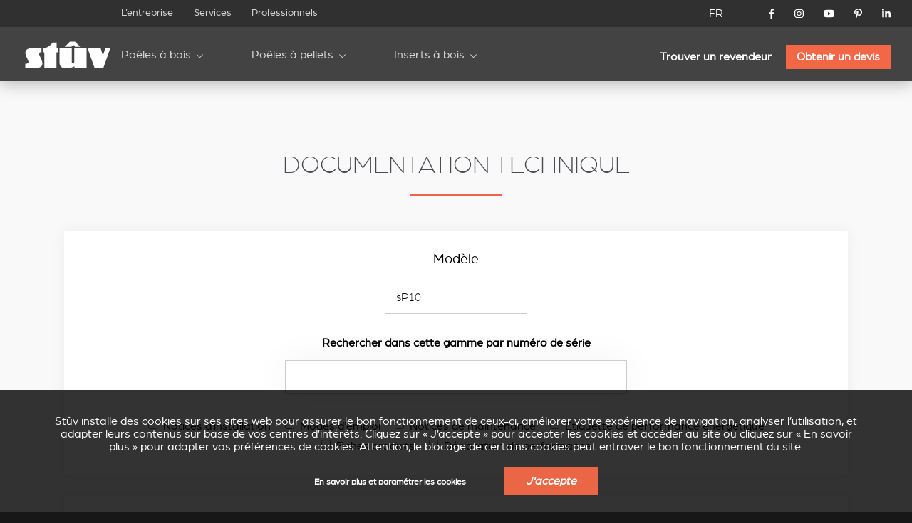

--- FILE ---
content_type: text/html; charset=utf-8
request_url: https://stuv.com/fr/tech/documents?subject=documents&cat=QP10&nid=4786
body_size: 13620
content:
<!doctype html>
<html class="no-js" lang="fr">

<head>

	<meta charset="UTF-8" />
	<meta http-equiv="x-ua-compatible" content="ie=edge">

	<title>Documentation technique</title>

	<meta name="description" content="Stûv conçoit et fabrique des Poêles à bois, des Poêles à pellets, des Inserts au bois et des Cheminées. Découvrez nos produits.">
	<meta name="keywords" content="Poêles à bois, inserts bois, poêles à pellets, poêles à granulés">

	 
		<link rel="alternate" hreflang="fr-be" href="https://stuv.com/fr-be/tech/documents" /> 
		<link rel="alternate" hreflang="fr-ca" href="https://stuv.com/fr-ca/tech/documents" /> 
		<link rel="alternate" hreflang="fr-fr" href="https://stuv.com/fr-fr/tech/documents" /> 
		<link rel="alternate" hreflang="fr-lu" href="https://stuv.com/fr-lu/tech/documents" /> 
		<link rel="alternate" hreflang="fr-ch" href="https://stuv.com/fr-ch/tech/documents" /> 
		<link rel="alternate" hreflang="fr" href="https://stuv.com/fr/tech/documents" /> 
		<link rel="alternate" hreflang="nl-be" href="https://stuv.com/nl-be/tech/documents" /> 
		<link rel="alternate" hreflang="nl-nl" href="https://stuv.com/nl-nl/tech/documents" /> 
		<link rel="alternate" hreflang="nl" href="https://stuv.com/nl/tech/documents" /> 
		<link rel="alternate" hreflang="en-au" href="https://stuv.com/en-au/tech/documents" /> 
		<link rel="alternate" hreflang="en-ca" href="https://stuv.com/en-ca/tech/documents" /> 
		<link rel="alternate" hreflang="en-gb" href="https://stuv.com/en-gb/tech/documents" /> 
		<link rel="alternate" hreflang="en-us" href="https://stuv.com/en-us/tech/documents" /> 
		<link rel="alternate" hreflang="en-nz" href="https://stuv.com/en-nz/tech/documents" /> 
		<link rel="alternate" hreflang="en" href="https://stuv.com/en/tech/documents" /> 
		<link rel="alternate" hreflang="de-be" href="https://stuv.com/de-be/tech/documents" /> 
		<link rel="alternate" hreflang="de-de" href="https://stuv.com/de-de/tech/documents" /> 
		<link rel="alternate" hreflang="de-ch" href="https://stuv.com/de-ch/tech/documents" /> 
		<link rel="alternate" hreflang="de" href="https://stuv.com/de/tech/documents" /> 
		<link rel="alternate" hreflang="es" href="https://stuv.com/es/tech/documents" /> 
		<link rel="alternate" hreflang="it-it" href="https://stuv.com/it-it/tech/documents" /> 
		<link rel="alternate" hreflang="it-ch" href="https://stuv.com/it-ch/tech/documents" /> 
		<link rel="alternate" hreflang="it" href="https://stuv.com/it/tech/documents" /> 
		<link rel="alternate" hreflang="pt" href="https://stuv.com/pt/tech/documents" /> 
		<link rel="alternate" hreflang="en-us" href="https://stuv.com/en-us/" /> 
		<link rel="alternate" hreflang="en-ca" href="https://stuv.com/en-ca/" /> 
		<link rel="alternate" hreflang="en-nz" href="https://stuv.com/en-nz/" /> 
		<link rel="alternate" hreflang="fr-ca" href="https://stuv.com/fr-ca/" />
		<link rel="alternate" hreflang="x-default" href="https://stuv.com" />
		
					
			<link rel="canonical" href="https://stuv.com/fr/tech/documents" />
		
		
	<meta http-equiv="Content-Type" content="text/html; charset=utf-8" />
<link rel="shortcut icon" href="https://stuv.com/misc/favicon.ico" type="image/vnd.microsoft.icon" />
<meta property="og:site_name" content="Stûv - Poêles, Inserts &amp; Cheminées (Bois - Pellets)" />
<meta property="og:type" content="article" />
<meta property="og:title" content="Tech API" />
<meta property="og:updated_time" content="2020-11-05T13:11:11+01:00" />
<meta name="twitter:card" content="summary" />
<meta name="twitter:url" content="https://stuv.com/fr/tech/documents" />
<meta name="twitter:title" content="Tech API" />
<meta property="article:published_time" content="2020-11-05T13:11:11+01:00" />
<meta property="article:modified_time" content="2020-11-05T13:11:11+01:00" />
<meta itemprop="name" content="Tech API" />

	<meta name="viewport" content="width=device-width, initial-scale=1">

	<link href="https://plus.google.com/108665593455607701464" rel="publisher" />

	<link rel="stylesheet" href="/sites/all/themes/shared/bower_components/normalize-css/normalize-8.0.1.min.css">
	<link rel="stylesheet" type="text/css" href="https://cdnjs.cloudflare.com/ajax/libs/fancybox/3.5.7/jquery.fancybox.min.css">
	<link rel="stylesheet" href="//code.jquery.com/ui/1.13.1/themes/base/jquery-ui.css">
	<link rel="stylesheet" href="https://unpkg.com/swiper/swiper-bundle.min.css" />
	<link rel="stylesheet" href="/sites/all/themes/shared/dist/css/select2.min.css">
	<link rel="stylesheet" href="/sites/all/themes/shared/dist/css/main.css">

	
	<link href="/misc/favicon.ico" rel="icon" type="image/x-icon">

	<link type="text/css" rel="stylesheet" href="https://stuv.com/sites/default/files/css/css_xE-rWrJf-fncB6ztZfd2huxqgxu4WO-qwma6Xer30m4.css" media="all" />
<link type="text/css" rel="stylesheet" href="https://stuv.com/sites/default/files/css/css_vZ7OMldNxT0kN_1nW7_5iIquAxAdcU-aJ-ucVab5t40.css" media="all" />
<link type="text/css" rel="stylesheet" href="https://stuv.com/sites/default/files/css/css_MnXiytJtb186Ydycnpwpw34cuUsHaKc80ey5LiQXhSY.css" media="all" />
<link type="text/css" rel="stylesheet" href="https://stuv.com/sites/default/files/css/css_47DEQpj8HBSa-_TImW-5JCeuQeRkm5NMpJWZG3hSuFU.css" media="all" />

	<link rel="stylesheet" href="/sites/all/themes/shared/bower_components/swiper/dist/css/swiper.min.css" />
<link rel="stylesheet" href="/sites/all/themes/shared/bower_components/photoswipe/dist/photoswipe.css" />
<link rel="stylesheet" href="/sites/all/themes/shared/bower_components/photoswipe/dist/default-skin/default-skin.css" />

	<script type="application/ld+json">
		{
			"@context": "https://schema.org",
			"@type": "Organization",
			"name": "Stûv",
			"url": "https://www.stuv.com",
			"sameAs": [
				"https://www.facebook.com/stuvstoves",
				"https://www.youtube.com/user/stuvstoves",
				"https://www.pinterest.com/stuvstoves/",
				"https://plus.google.com/108665593455607701464",
				"https://fr.foursquare.com/v/st%C3%BBv-sa/513da552e4b05d5c3a4fe762",
				"https://www.yelp.com/biz/st%C3%BBv-profondeville-2"
			],
			"address": {
				"@type": "PostalAddress",
				"streetAddress": "Rue Jules Borbouse 4",
				"addressRegion": "Bois-de-Villers",
				"postalCode": "5170",
				"addressCountry": "BE"
			}
		}
	</script>
	<script src="https://www.google.com/recaptcha/enterprise.js?render=6Le-uooqAAAAAOr_mpEQLjFIAuwA0ShH4UbKm3iG"></script>
	<style>
		.grecaptcha-badge {
			visibility: hidden;
		}
	</style>

	
	<script>
		window.dataLayer = window.dataLayer || [];

		function gtag() {
			dataLayer.push(arguments);
		}

		function getCookie(cname) {
			let name = cname + "=";
			let ca = document.cookie.split(";");
			for (let i = 0; i < ca.length; i++) {
				let c = ca[i].trim();
				if (c.indexOf(name) === 0) {
					return c.substring(name.length, c.length);
				}
			}
			return "";
		}

		const cookieGDPRName = "_gdpr-settings";
		let gdprSettings = {};
		try {
			gdprSettings = JSON.parse(getCookie(cookieGDPRName)) || {};
		} catch (e) {
			gdprSettings = {};
		}

		dataLayer.push({
			event: "default_consent_update",
			consent: {
				'ad_storage': gdprSettings.marketing ? 'granted' : 'denied',
				'ad_user_data': gdprSettings.marketing ? 'granted' : 'denied',
				'analytics_storage': gdprSettings.analytics ? 'granted' : 'denied',
				'ad_personalization': gdprSettings.personalization ? 'granted' : 'denied'
			},
		});

		gtag('consent', 'default', {
			'ad_storage': gdprSettings.marketing ? 'granted' : 'denied',
			'ad_user_data': gdprSettings.marketing ? 'granted' : 'denied',
			'analytics_storage': gdprSettings.analytics ? 'granted' : 'denied',
			'ad_personalization': gdprSettings.personalization ? 'granted' : 'denied'
		});
	</script>
	<!-- Google Tag Manager -->
	<script>
		(function(w, d, s, l, i) {
			w[l] = w[l] || [];
			w[l].push({
				'gtm.start': new Date().getTime(),
				event: 'gtm.js'
			});
			var f = d.getElementsByTagName(s)[0],
				j = d.createElement(s),
				dl = l != 'dataLayer' ? '&l=' + l : '';
			j.async = true;
			j.src =
				'https://www.googletagmanager.com/gtm.js?id=' + i + dl;
			f.parentNode.insertBefore(j, f);
		})(window, document, 'script', 'dataLayer', 'GTM-NC979L');
	</script>
	<!-- End Google Tag Manager -->
</head>

<body class=" corporate ">
	<!-- Google Tag Manager (noscript) -->
	<noscript><iframe src="https://www.googletagmanager.com/ns.html?id=GTM-NC979L"
			height="0" width="0" style="display:none;visibility:hidden"></iframe></noscript>
	<!-- End Google Tag Manager (noscript) -->
		
	<header>
		<div id="nav-icon">
			<span></span>
			<span></span>
			<span></span>
			<span></span>
		</div>
				<div class="nav-menu-secondaire">
			<div class="nav-menu-secondaire_left">
				<div>


</div>
<nav class="global static">
	<div class="menu-container" >
		<span class="close">&times;</span>
		<ul>

											<li   >
				<a href="/fr/entreprise">L’entreprise</a>
				
			</li>
											<li   >
				<a href="/fr/services">Services</a>
				
			</li>
											<li   >
				<a href="/fr/professionnels">Professionnels</a>
				
			</li>
						</ul>
		</div>
</nav>			</div>
			<div class="nav-menu-secondaire_right">
				<div class="langue">
    <a id="language-opener-fullscreen" data-url="langue-open" class="fr-" >FR</a>
</div>

<div class="langue-selector" style="display:none;">
    <ul>
                        		<li class="fr- active children" >
			<a href="/fr/tech/documents?subject=documents&cat=QP10" >FR</a>
									<ul>
												
				
				<li class="fr-be " >
					<a href="/fr-be/tech/documents?subject=documents&cat=QP10" >
												<span class="label flag">
							Belgique						</span>
					</a>
				</li>
												
				
				<li class="fr-ca " >
					<a href="/fr-ca/tech/documents?subject=documents&cat=QP10" >
												<span class="label flag">
							Canada						</span>
					</a>
				</li>
												
				
				<li class="fr-fr " >
					<a href="/fr-fr/tech/documents?subject=documents&cat=QP10" >
												<span class="label flag">
							France						</span>
					</a>
				</li>
												
				
				<li class="fr-lu " >
					<a href="/fr-lu/tech/documents?subject=documents&cat=QP10" >
												<span class="label flag">
							Luxembourg						</span>
					</a>
				</li>
												
				
				<li class="fr-ch " >
					<a href="/fr-ch/tech/documents?subject=documents&cat=QP10" >
												<span class="label flag">
							Suisse						</span>
					</a>
				</li>
												
				
				<li class="fr- active-country" >
					<a href="/fr/tech/documents?subject=documents&cat=QP10" >
												<span class="label ">
							Autre pays						</span>
					</a>
				</li>
							</ul>
					</li>
                                                        		<li class="nl-  children" >
			<a href="/nl/tech/documents?subject=documents&cat=QP10" >NL</a>
									<ul>
												
				
				<li class="nl-be " >
					<a href="/nl-be/tech/documents?subject=documents&cat=QP10" >
												<span class="label flag">
							België						</span>
					</a>
				</li>
												
				
				<li class="nl-nl " >
					<a href="/nl-nl/tech/documents?subject=documents&cat=QP10" >
												<span class="label flag">
							Nederland						</span>
					</a>
				</li>
												
				
				<li class="nl- " >
					<a href="/nl/tech/documents?subject=documents&cat=QP10" >
												<span class="label ">
							Ander land						</span>
					</a>
				</li>
							</ul>
					</li>
                                        		<li class="en-  children" >
			<a href="/en/tech/documents?subject=documents&cat=QP10" >EN</a>
									<ul>
												
				
				<li class="en-au " >
					<a href="/en-au/tech/documents?subject=documents&cat=QP10" >
												<span class="label flag">
							Australia						</span>
					</a>
				</li>
												
				
				<li class="en-ca " >
					<a href="/en-ca/tech/documents?subject=documents&cat=QP10" >
												<span class="label flag">
							Canada						</span>
					</a>
				</li>
												
				
				<li class="en-gb " >
					<a href="/en-gb/tech/documents?subject=documents&cat=QP10" >
												<span class="label flag">
							United kingdom						</span>
					</a>
				</li>
												
				
				<li class="en-us " >
					<a href="/en-us/tech/documents?subject=documents&cat=QP10" >
												<span class="label flag">
							USA						</span>
					</a>
				</li>
												
				
				<li class="en-nz " >
					<a href="/en-nz/tech/documents?subject=documents&cat=QP10" >
												<span class="label flag">
							New zealand						</span>
					</a>
				</li>
												
				
				<li class="en- " >
					<a href="/en/tech/documents?subject=documents&cat=QP10" >
												<span class="label ">
							Other country						</span>
					</a>
				</li>
							</ul>
					</li>
                        		<li class="de-  children" >
			<a href="/de/tech/documents?subject=documents&cat=QP10" >DE</a>
									<ul>
												
				
				<li class="de-be " >
					<a href="/de-be/tech/documents?subject=documents&cat=QP10" >
												<span class="label flag">
							Belgien						</span>
					</a>
				</li>
												
				
				<li class="de-de " >
					<a href="/de-de/tech/documents?subject=documents&cat=QP10" >
												<span class="label flag">
							Deutschland						</span>
					</a>
				</li>
												
				
				<li class="de-ch " >
					<a href="/de-ch/tech/documents?subject=documents&cat=QP10" >
												<span class="label flag">
							Schweiz						</span>
					</a>
				</li>
												
				
				<li class="de- " >
					<a href="/de/tech/documents?subject=documents&cat=QP10" >
												<span class="label ">
							Andere Land						</span>
					</a>
				</li>
							</ul>
					</li>
                                                		<li class="es- " >
			<a href="/es/tech/documents?subject=documents&cat=QP10" >ES</a>
								</li>
                        		<li class="it-  children" >
			<a href="/it/tech/documents?subject=documents&cat=QP10" >IT</a>
									<ul>
												
				
				<li class="it-it " >
					<a href="/it-it/tech/documents?subject=documents&cat=QP10" >
												<span class="label flag">
							Italia						</span>
					</a>
				</li>
												
				
				<li class="it-ch " >
					<a href="/it-ch/tech/documents?subject=documents&cat=QP10" >
												<span class="label flag">
							Svizzera						</span>
					</a>
				</li>
												
				
				<li class="it- " >
					<a href="/it/tech/documents?subject=documents&cat=QP10" >
												<span class="label ">
							Altro paese						</span>
					</a>
				</li>
							</ul>
					</li>
                                        		<li class="pt- " >
			<a href="/pt/tech/documents?subject=documents&cat=QP10" >PT</a>
								</li>
        		<li class="close" ><a data-url="" >X</a></li>
    </ul>
</div>

<div id="language-selector" class="language-selector">
	<ul id="langue-selector-ul-parent" class="langue-selector-ul-parent">
		                		<li class="langue-selector-li-parent current">
			<a href="/fr/tech/documents?subject=documents&cat=QP10" >FR</a>
									<ul class="langue-selector-ul-child">
																
								
				<li class="">
					<a href="/fr-be/tech/documents?subject=documents&cat=QP10" >
					<span class="label flag">
						Belgique					</span>
					</a>
				</li>
																
								
				<li class="">
					<a href="/fr-ca/tech/documents?subject=documents&cat=QP10" >
					<span class="label flag">
						Canada					</span>
					</a>
				</li>
																
								
				<li class="">
					<a href="/fr-fr/tech/documents?subject=documents&cat=QP10" >
					<span class="label flag">
						France					</span>
					</a>
				</li>
																
								
				<li class="">
					<a href="/fr-lu/tech/documents?subject=documents&cat=QP10" >
					<span class="label flag">
						Luxembourg					</span>
					</a>
				</li>
																
								
				<li class="">
					<a href="/fr-ch/tech/documents?subject=documents&cat=QP10" >
					<span class="label flag">
						Suisse					</span>
					</a>
				</li>
																
								
				<li class="active-country">
					<a href="/fr/tech/documents?subject=documents&cat=QP10" >
					<span class="label ">
						Autre pays					</span>
					</a>
				</li>
							</ul>
					</li>
		                                                		<li class="langue-selector-li-parent ">
			<a href="/nl/tech/documents?subject=documents&cat=QP10" >NL</a>
									<ul class="langue-selector-ul-child">
																
								
				<li class="">
					<a href="/nl-be/tech/documents?subject=documents&cat=QP10" >
					<span class="label flag">
						België					</span>
					</a>
				</li>
																
								
				<li class="">
					<a href="/nl-nl/tech/documents?subject=documents&cat=QP10" >
					<span class="label flag">
						Nederland					</span>
					</a>
				</li>
																
								
				<li class="">
					<a href="/nl/tech/documents?subject=documents&cat=QP10" >
					<span class="label ">
						Ander land					</span>
					</a>
				</li>
							</ul>
					</li>
		                                		<li class="langue-selector-li-parent ">
			<a href="/en/tech/documents?subject=documents&cat=QP10" >EN</a>
									<ul class="langue-selector-ul-child">
																
								
				<li class="">
					<a href="/en-au/tech/documents?subject=documents&cat=QP10" >
					<span class="label flag">
						Australia					</span>
					</a>
				</li>
																
								
				<li class="">
					<a href="/en-ca/tech/documents?subject=documents&cat=QP10" >
					<span class="label flag">
						Canada					</span>
					</a>
				</li>
																
								
				<li class="">
					<a href="/en-gb/tech/documents?subject=documents&cat=QP10" >
					<span class="label flag">
						United kingdom					</span>
					</a>
				</li>
																
								
				<li class="">
					<a href="/en-us/tech/documents?subject=documents&cat=QP10" >
					<span class="label flag">
						USA					</span>
					</a>
				</li>
																
								
				<li class="">
					<a href="/en-nz/tech/documents?subject=documents&cat=QP10" >
					<span class="label flag">
						New zealand					</span>
					</a>
				</li>
																
								
				<li class="">
					<a href="/en/tech/documents?subject=documents&cat=QP10" >
					<span class="label ">
						Other country					</span>
					</a>
				</li>
							</ul>
					</li>
		                		<li class="langue-selector-li-parent ">
			<a href="/de/tech/documents?subject=documents&cat=QP10" >DE</a>
									<ul class="langue-selector-ul-child">
																
								
				<li class="">
					<a href="/de-be/tech/documents?subject=documents&cat=QP10" >
					<span class="label flag">
						Belgien					</span>
					</a>
				</li>
																
								
				<li class="">
					<a href="/de-de/tech/documents?subject=documents&cat=QP10" >
					<span class="label flag">
						Deutschland					</span>
					</a>
				</li>
																
								
				<li class="">
					<a href="/de-ch/tech/documents?subject=documents&cat=QP10" >
					<span class="label flag">
						Schweiz					</span>
					</a>
				</li>
																
								
				<li class="">
					<a href="/de/tech/documents?subject=documents&cat=QP10" >
					<span class="label ">
						Andere Land					</span>
					</a>
				</li>
							</ul>
					</li>
		                                        		<li class="langue-selector-li-parent ">
			<a href="/es/tech/documents?subject=documents&cat=QP10" >ES</a>
								</li>
		                		<li class="langue-selector-li-parent ">
			<a href="/it/tech/documents?subject=documents&cat=QP10" >IT</a>
									<ul class="langue-selector-ul-child">
																
								
				<li class="">
					<a href="/it-it/tech/documents?subject=documents&cat=QP10" >
					<span class="label flag">
						Italia					</span>
					</a>
				</li>
																
								
				<li class="">
					<a href="/it-ch/tech/documents?subject=documents&cat=QP10" >
					<span class="label flag">
						Svizzera					</span>
					</a>
				</li>
																
								
				<li class="">
					<a href="/it/tech/documents?subject=documents&cat=QP10" >
					<span class="label ">
						Altro paese					</span>
					</a>
				</li>
							</ul>
					</li>
		                                		<li class="langue-selector-li-parent ">
			<a href="/pt/tech/documents?subject=documents&cat=QP10" >PT</a>
								</li>
				<li id="langue-selector-close" class="langue-selector-li-parent">
			<a href="">X</a>
		</li>
	</ul>
</div>				<ul class="socials">
					<li>
						<a href="https://www.facebook.com/stuvstoves" target="_blank">
							<svg xmlns="http://www.w3.org/2000/svg" viewBox="0 0 320 512">
								<title>Stûv on Facebook</title>
								<path d="M279.14 288l14.22-92.66h-88.91v-60.13c0-25.35 12.42-50.06 52.24-50.06h40.42V6.26S260.43 0 225.36 0c-73.22 0-121.08 44.38-121.08 124.72v70.62H22.89V288h81.39v224h100.17V288z"></path>
							</svg>
						</a>
					</li>
					<li>
						<a href="https://www.instagram.com/stuv_official/" target="_blank">
							<svg xmlns="http://www.w3.org/2000/svg" viewBox="0 0 448 512">
								<title>Stûv on Instagram</title>
								<path d="M224.1 141c-63.6 0-114.9 51.3-114.9 114.9s51.3 114.9 114.9 114.9S339 319.5 339 255.9 287.7 141 224.1 141zm0 189.6c-41.1 0-74.7-33.5-74.7-74.7s33.5-74.7 74.7-74.7 74.7 33.5 74.7 74.7-33.6 74.7-74.7 74.7zm146.4-194.3c0 14.9-12 26.8-26.8 26.8-14.9 0-26.8-12-26.8-26.8s12-26.8 26.8-26.8 26.8 12 26.8 26.8zm76.1 27.2c-1.7-35.9-9.9-67.7-36.2-93.9-26.2-26.2-58-34.4-93.9-36.2-37-2.1-147.9-2.1-184.9 0-35.8 1.7-67.6 9.9-93.9 36.1s-34.4 58-36.2 93.9c-2.1 37-2.1 147.9 0 184.9 1.7 35.9 9.9 67.7 36.2 93.9s58 34.4 93.9 36.2c37 2.1 147.9 2.1 184.9 0 35.9-1.7 67.7-9.9 93.9-36.2 26.2-26.2 34.4-58 36.2-93.9 2.1-37 2.1-147.8 0-184.8zM398.8 388c-7.8 19.6-22.9 34.7-42.6 42.6-29.5 11.7-99.5 9-132.1 9s-102.7 2.6-132.1-9c-19.6-7.8-34.7-22.9-42.6-42.6-11.7-29.5-9-99.5-9-132.1s-2.6-102.7 9-132.1c7.8-19.6 22.9-34.7 42.6-42.6 29.5-11.7 99.5-9 132.1-9s102.7-2.6 132.1 9c19.6 7.8 34.7 22.9 42.6 42.6 11.7 29.5 9 99.5 9 132.1s2.7 102.7-9 132.1z" />
							</svg>
						</a>
					</li>
					<li>
						<a href="https://www.youtube.com/user/stuvstoves" target="_blank">
							<svg xmlns="http://www.w3.org/2000/svg" viewBox="0 0 576 512">
								<title>Stûv on YouTube</title>
								<path d="M549.655 124.083c-6.281-23.65-24.787-42.276-48.284-48.597C458.781 64 288 64 288 64S117.22 64 74.629 75.486c-23.497 6.322-42.003 24.947-48.284 48.597-11.412 42.867-11.412 132.305-11.412 132.305s0 89.438 11.412 132.305c6.281 23.65 24.787 41.5 48.284 47.821C117.22 448 288 448 288 448s170.78 0 213.371-11.486c23.497-6.321 42.003-24.171 48.284-47.821 11.412-42.867 11.412-132.305 11.412-132.305s0-89.438-11.412-132.305zm-317.51 213.508V175.185l142.739 81.205-142.739 81.201z" />
							</svg>
						</a>
					</li>
					<li>
						<a href="https://www.pinterest.com/stuvstoves/" target="_blank">
							<svg xmlns="http://www.w3.org/2000/svg" viewBox="0 0 384 512">
								<title>Stûv on Pinterest</title>
								<path d="M204 6.5C101.4 6.5 0 74.9 0 185.6 0 256 39.6 296 63.6 296c9.9 0 15.6-27.6 15.6-35.4 0-9.3-23.7-29.1-23.7-67.8 0-80.4 61.2-137.4 140.4-137.4 68.1 0 118.5 38.7 118.5 109.8 0 53.1-21.3 152.7-90.3 152.7-24.9 0-46.2-18-46.2-43.8 0-37.8 26.4-74.4 26.4-113.4 0-66.2-93.9-54.2-93.9 25.8 0 16.8 2.1 35.4 9.6 50.7-13.8 59.4-42 147.9-42 209.1 0 18.9 2.7 37.5 4.5 56.4 3.4 3.8 1.7 3.4 6.9 1.5 50.4-69 48.6-82.5 71.4-172.8 12.3 23.4 44.1 36 69.3 36 106.2 0 153.9-103.5 153.9-196.8C384 71.3 298.2 6.5 204 6.5z" />
							</svg>
						</a>
					</li>
					<li>
						<a href="https://www.linkedin.com/company/st-v-s.a./" target="_blank">
							<svg xmlns="http://www.w3.org/2000/svg" viewBox="0 0 448 512">
								<title>Stûv on LinkedIn</title>
								<path d="M100.28 448H7.4V148.9h92.88zM53.79 108.1C24.09 108.1 0 83.5 0 53.8a53.79 53.79 0 0 1 107.58 0c0 29.7-24.1 54.3-53.79 54.3zM447.9 448h-92.68V302.4c0-34.7-.7-79.2-48.29-79.2-48.29 0-55.69 37.7-55.69 76.7V448h-92.78V148.9h89.08v40.8h1.3c12.4-23.5 42.69-48.3 87.88-48.3 94 0 111.28 61.9 111.28 142.3V448z" />
							</svg>
						</a>
					</li>
				</ul>
				<!-- 				<a href="/fr/connexion" class="mystuv-link">Connexion</a>
				 -->

			</div>
		</div>
		<div class="nav-menu-principal">
			<a class="logo_corporate" href="/fr"><img alt="corporate" src="/sites/all/themes/shared/dist/img/logos/corporate.svg"></a>
			<div class="lang--responsive">

			</div>
			<nav class="global static nav--principal">
	<div class="menu-container" >
		<span class="close">&times;</span>
		<ul class="nav--secondaire--mobile">
											<li   >
				<a href="/fr/entreprise">L’entreprise</a>
				
			</li>
											<li   >
				<a href="/fr/services">Services</a>
				
			</li>
											<li   >
				<a href="/fr/professionnels">Professionnels</a>
				
			</li>
						</ul>
		<ul class="level-1 start">

											<li  class="submenu-title child" >
				<a href="/fr/poeles-a-bois">Poêles à bois</a>
								<ul class="submenu level-2">
										<li ><a href="/fr/poeles-a-bois/stuv-6h" target="_self" >Stûv 6-H</a>
				
					<div class="img_menu">

						
						<picture><source srcset="/sites/default/files/styles/320w_1x/stuv-6-h-web-1200x800.webp 1x, /sites/default/files/styles/320w_2x/stuv-6-h-web-1200x800.webp 2x" media="all and (min-width: 0px)" type="image/webp"><source srcset="/sites/default/files/styles/320w_1x/stuv-6-h-web-1200x800.jpeg 1x, /sites/default/files/styles/320w_2x/stuv-6-h-web-1200x800.jpeg 2x" media="all and (min-width: 0px)" type="image/jpeg"><img 
				src="/sites/default/files/styles/320w_1x/stuv-6-h-web-1200x800.jpeg" 
				alt="In situ image of Stûv 6-H"
				loading="lazy"
				typeof="foaf:Image" draggable="false"
				width="auto"
				>
			</picture>					</div>
				</li>
										<li ><a href="/fr/poeles-a-bois/stuv-30" target="_self" >Stûv 30</a>
				
					<div class="img_menu">

						
						<picture><source srcset="/sites/default/files/styles/320w_1x/_30_v3_1.webp 1x, /sites/default/files/styles/320w_2x/_30_v3_1.webp 2x" media="all and (min-width: 0px)" type="image/webp"><source srcset="/sites/default/files/styles/320w_1x/_30_v3_1.jpeg 1x, /sites/default/files/styles/320w_2x/_30_v3_1.jpeg 2x" media="all and (min-width: 0px)" type="image/jpeg"><img 
				src="/sites/default/files/styles/320w_1x/_30_v3_1.jpeg" 
				alt="In situ image of Stûv 30"
				loading="lazy"
				typeof="foaf:Image" draggable="false"
				width="auto"
				>
			</picture>					</div>
				</li>
										<li ><a href="/fr/poeles-a-bois/stuv-30up" target="_self" >Stûv 30-up</a>
				
					<div class="img_menu">

						
						<picture><source srcset="/sites/default/files/styles/320w_1x/30-up-v3.webp 1x, /sites/default/files/styles/320w_2x/30-up-v3.webp 2x" media="all and (min-width: 0px)" type="image/webp"><source srcset="/sites/default/files/styles/320w_1x/30-up-v3.jpeg 1x, /sites/default/files/styles/320w_2x/30-up-v3.jpeg 2x" media="all and (min-width: 0px)" type="image/jpeg"><img 
				src="/sites/default/files/styles/320w_1x/30-up-v3.jpeg" 
				alt="In situ image of Stûv 30-up"
				loading="lazy"
				typeof="foaf:Image" draggable="false"
				width="auto"
				>
			</picture>					</div>
				</li>
										<li ><a href="/fr/poeles-a-bois/stuv-16" target="_self" >Stûv 16</a>
				
					<div class="img_menu">

						
						<picture><source srcset="/sites/default/files/styles/320w_1x/stuv-16-poele-insert-bois-gamme-epuree-827_0.webp 1x, /sites/default/files/styles/320w_2x/stuv-16-poele-insert-bois-gamme-epuree-827_0.webp 2x" media="all and (min-width: 0px)" type="image/webp"><source srcset="/sites/default/files/styles/320w_1x/stuv-16-poele-insert-bois-gamme-epuree-827_0.jpg 1x, /sites/default/files/styles/320w_2x/stuv-16-poele-insert-bois-gamme-epuree-827_0.jpg 2x" media="all and (min-width: 0px)" type="image/jpeg"><img 
				src="/sites/default/files/styles/320w_1x/stuv-16-poele-insert-bois-gamme-epuree-827_0.jpg" 
				alt="In situ image of Stûv 16"
				loading="lazy"
				typeof="foaf:Image" draggable="false"
				width="auto"
				>
			</picture>					</div>
				</li>
										<li ><a href="/fr/poeles-a-bois/stuv-16cube" target="_self" >Stûv 16-cube</a>
				
					<div class="img_menu">

						
						<picture><source srcset="/sites/default/files/styles/320w_1x/visuel_3_stuv16_bg_1700x1000_d-compressor.webp 1x, /sites/default/files/styles/320w_2x/visuel_3_stuv16_bg_1700x1000_d-compressor.webp 2x" media="all and (min-width: 0px)" type="image/webp"><source srcset="/sites/default/files/styles/320w_1x/visuel_3_stuv16_bg_1700x1000_d-compressor.jpeg 1x, /sites/default/files/styles/320w_2x/visuel_3_stuv16_bg_1700x1000_d-compressor.jpeg 2x" media="all and (min-width: 0px)" type="image/jpeg"><img 
				src="/sites/default/files/styles/320w_1x/visuel_3_stuv16_bg_1700x1000_d-compressor.jpeg" 
				alt="In situ image of Stûv 16-cube"
				loading="lazy"
				typeof="foaf:Image" draggable="false"
				width="auto"
				>
			</picture>					</div>
				</li>
										<li ><a href="/fr/poeles-a-bois/stuv-16up" target="_self" >Stûv 16-up</a>
				
					<div class="img_menu">

						
						<picture><source srcset="/sites/default/files/styles/320w_1x/stuv16-58x58-desk.webp 1x, /sites/default/files/styles/320w_2x/stuv16-58x58-desk.webp 2x" media="all and (min-width: 0px)" type="image/webp"><source srcset="/sites/default/files/styles/320w_1x/stuv16-58x58-desk.jpeg 1x, /sites/default/files/styles/320w_2x/stuv16-58x58-desk.jpeg 2x" media="all and (min-width: 0px)" type="image/jpeg"><img 
				src="/sites/default/files/styles/320w_1x/stuv16-58x58-desk.jpeg" 
				alt="In situ image of Stûv 16-up"
				loading="lazy"
				typeof="foaf:Image" draggable="false"
				width="auto"
				>
			</picture>					</div>
				</li>
										<li ><a href="/fr/poeles-a-bois/stuv-16h" target="_self" >Stûv 16-H</a>
				
					<div class="img_menu">

						
						<picture><source srcset="/sites/default/files/styles/320w_1x/stuv16-78x58.webp 1x, /sites/default/files/styles/320w_2x/stuv16-78x58.webp 2x" media="all and (min-width: 0px)" type="image/webp"><source srcset="/sites/default/files/styles/320w_1x/stuv16-78x58.jpeg 1x, /sites/default/files/styles/320w_2x/stuv16-78x58.jpeg 2x" media="all and (min-width: 0px)" type="image/jpeg"><img 
				src="/sites/default/files/styles/320w_1x/stuv16-78x58.jpeg" 
				alt="In situ image of Stûv 16-H"
				loading="lazy"
				typeof="foaf:Image" draggable="false"
				width="auto"
				>
			</picture>					</div>
				</li>
										<li ><a href="/fr/poeles-a-bois/stuv-16-d4" target="_self" >Stûv 16 D4</a>
				
					<div class="img_menu">

						
						<picture><source srcset="/sites/default/files/styles/320w_1x/240611_stuv_d4_01_0.jpg 1x, /sites/default/files/styles/320w_2x/240611_stuv_d4_01_0.jpg 2x" media="all and (min-width: 0px)" type="image/jpeg"><img 
				src="/sites/default/files/styles/320w_1x/240611_stuv_d4_01_0.jpg" 
				alt="In situ image of Stûv 16 D4"
				loading="lazy"
				typeof="foaf:Image" draggable="false"
				width="auto"
				>
			</picture>					</div>
				</li>
										<li ><a href="/fr/poeles-a-bois/stuv-30h" target="_self" >Stûv 30-H</a>
				
					<div class="img_menu">

						
						<picture><source srcset="/sites/default/files/styles/320w_1x/30-h-v3.webp 1x, /sites/default/files/styles/320w_2x/30-h-v3.webp 2x" media="all and (min-width: 0px)" type="image/webp"><source srcset="/sites/default/files/styles/320w_1x/30-h-v3.jpeg 1x, /sites/default/files/styles/320w_2x/30-h-v3.jpeg 2x" media="all and (min-width: 0px)" type="image/jpeg"><img 
				src="/sites/default/files/styles/320w_1x/30-h-v3.jpeg" 
				alt="In situ image of Stûv 30-H"
				loading="lazy"
				typeof="foaf:Image" draggable="false"
				width="auto"
				>
			</picture>					</div>
				</li>
										<li ><a href="/fr/poeles-a-bois/stuv-30compact" target="_self" >Stûv 30-compact</a>
				
					<div class="img_menu">

						
						<picture><source srcset="/sites/default/files/styles/320w_1x/stuv-30-compact-loft-face-pv-h.webp 1x, /sites/default/files/styles/320w_2x/stuv-30-compact-loft-face-pv-h.webp 2x" media="all and (min-width: 0px)" type="image/webp"><source srcset="/sites/default/files/styles/320w_1x/stuv-30-compact-loft-face-pv-h.jpeg 1x, /sites/default/files/styles/320w_2x/stuv-30-compact-loft-face-pv-h.jpeg 2x" media="all and (min-width: 0px)" type="image/jpeg"><img 
				src="/sites/default/files/styles/320w_1x/stuv-30-compact-loft-face-pv-h.jpeg" 
				alt="In situ image of Stûv 30-compact"
				loading="lazy"
				typeof="foaf:Image" draggable="false"
				width="auto"
				>
			</picture>					</div>
				</li>
										<li ><a href="/fr/poeles-a-bois/stuv-30compact-h-accumulation" target="_self" >Stûv 30-compact H</a>
				
					<div class="img_menu">

						
						<picture><source srcset="/sites/default/files/styles/320w_1x/stuv30-compact-h_901.webp 1x, /sites/default/files/styles/320w_2x/stuv30-compact-h_901.webp 2x" media="all and (min-width: 0px)" type="image/webp"><source srcset="/sites/default/files/styles/320w_1x/stuv30-compact-h_901.jpeg 1x, /sites/default/files/styles/320w_2x/stuv30-compact-h_901.jpeg 2x" media="all and (min-width: 0px)" type="image/jpeg"><img 
				src="/sites/default/files/styles/320w_1x/stuv30-compact-h_901.jpeg" 
				alt="In situ image of Stûv 30-compact H"
				loading="lazy"
				typeof="foaf:Image" draggable="false"
				width="auto"
				>
			</picture>					</div>
				</li>
					
				</ul>
							</li>
											<li  class="submenu-title child" >
				<a href="/fr/poeles-a-pellets">Poêles à pellets</a>
								<ul class="submenu level-2">
										<li ><a href="/fr/poeles-a-pellets/p-10" target="_self" >sP10</a>
				
					<div class="img_menu">

						
						<picture><source srcset="/sites/default/files/styles/320w_1x/stuv-p10-pole10.jpg 1x, /sites/default/files/styles/320w_2x/stuv-p10-pole10.jpg 2x" media="all and (min-width: 0px)" type="image/jpeg"><img 
				src="/sites/default/files/styles/320w_1x/stuv-p10-pole10.jpg" 
				alt="In situ image of sP10"
				loading="lazy"
				typeof="foaf:Image" draggable="false"
				width="auto"
				>
			</picture>					</div>
				</li>
										<li ><a href="/fr/poeles-a-pellets/p-20-b" target="_self" >sP20B</a>
				
					<div class="img_menu">

						
						<picture><source srcset="/sites/default/files/styles/320w_1x/1.png 1x, /sites/default/files/styles/320w_2x/1.png 2x" media="all and (min-width: 0px)" type="image/jpeg"><img 
				src="/sites/default/files/styles/320w_1x/1._p20b_-_architecture_300dpi.png" 
				alt="In situ image of sP20B"
				loading="lazy"
				typeof="foaf:Image" draggable="false"
				width="auto"
				>
			</picture>					</div>
				</li>
										<li ><a href="/fr/poeles-a-pellets/p-20-s" target="_self" >sP20S</a>
				
					<div class="img_menu">

						
						<picture><source srcset="/sites/default/files/styles/320w_1x/francois_chevalier_stuv_p20_hero-80_v2.jpg 1x, /sites/default/files/styles/320w_2x/francois_chevalier_stuv_p20_hero-80_v2.jpg 2x" media="all and (min-width: 0px)" type="image/jpeg"><img 
				src="/sites/default/files/styles/320w_1x/francois_chevalier_stuv_p20_hero-80_v2.jpg" 
				alt="In situ image of sP20S"
				loading="lazy"
				typeof="foaf:Image" draggable="false"
				width="auto"
				>
			</picture>					</div>
				</li>
					
				</ul>
							</li>
											<li  class="submenu-title child" >
				<a href="/fr/inserts-a-bois">Inserts à bois</a>
								<ul class="submenu level-2">
										<li ><a href="/fr/inserts-a-bois/stuv-6in" target="_self" >Stûv 6-in</a>
				
					<div class="img_menu">

						
						<picture><source srcset="/sites/default/files/styles/320w_1x/miysis_3d_stuv_6_46-55_finalweb.webp 1x, /sites/default/files/styles/320w_2x/miysis_3d_stuv_6_46-55_finalweb.webp 2x" media="all and (min-width: 0px)" type="image/webp"><source srcset="/sites/default/files/styles/320w_1x/miysis_3d_stuv_6_46-55_finalweb.jpeg 1x, /sites/default/files/styles/320w_2x/miysis_3d_stuv_6_46-55_finalweb.jpeg 2x" media="all and (min-width: 0px)" type="image/jpeg"><img 
				src="/sites/default/files/styles/320w_1x/miysis_3d_stuv_6_46-55_finalweb.jpeg" 
				alt="In situ image of Stûv 6-in"
				loading="lazy"
				typeof="foaf:Image" draggable="false"
				width="auto"
				>
			</picture>					</div>
				</li>
										<li ><a href="/fr/inserts-a-bois/stuv-16in" target="_self" >Stûv 16-in</a>
				
					<div class="img_menu">

						
						<picture><source srcset="/sites/default/files/styles/320w_1x/stuv16-insert-68x58.webp 1x, /sites/default/files/styles/320w_2x/stuv16-insert-68x58.webp 2x" media="all and (min-width: 0px)" type="image/webp"><source srcset="/sites/default/files/styles/320w_1x/stuv16-insert-68x58.jpeg 1x, /sites/default/files/styles/320w_2x/stuv16-insert-68x58.jpeg 2x" media="all and (min-width: 0px)" type="image/jpeg"><img 
				src="/sites/default/files/styles/320w_1x/stuv16-insert-68x58.jpeg" 
				alt="In situ image of Stûv 16-in"
				loading="lazy"
				typeof="foaf:Image" draggable="false"
				width="auto"
				>
			</picture>					</div>
				</li>
										<li ><a href="/fr/inserts-a-bois/stuv-21" target="_self" >Stûv 21</a>
				
					<div class="img_menu">

						
						<picture><source srcset="/sites/default/files/styles/320w_1x/nid741-stuv-21-feu-ouvert-cheminee-insert-1_0_0.webp 1x, /sites/default/files/styles/320w_2x/nid741-stuv-21-feu-ouvert-cheminee-insert-1_0_0.webp 2x" media="all and (min-width: 0px)" type="image/webp"><source srcset="/sites/default/files/styles/320w_1x/nid741-stuv-21-feu-ouvert-cheminee-insert-1_0_0.jpg 1x, /sites/default/files/styles/320w_2x/nid741-stuv-21-feu-ouvert-cheminee-insert-1_0_0.jpg 2x" media="all and (min-width: 0px)" type="image/jpeg"><img 
				src="/sites/default/files/styles/320w_1x/nid741-stuv-21-feu-ouvert-cheminee-insert-1_0_0.jpg" 
				alt="In situ image of Stûv 21"
				loading="lazy"
				typeof="foaf:Image" draggable="false"
				width="auto"
				>
			</picture>					</div>
				</li>
										<li ><a href="/fr/inserts-a-bois/stuv-22" target="_self" >Stûv 22</a>
				
					<div class="img_menu">

						
						<picture><source srcset="/sites/default/files/styles/320w_1x/stuv_22-90-sf-cadre-c2-h_2.webp 1x, /sites/default/files/styles/320w_2x/stuv_22-90-sf-cadre-c2-h_2.webp 2x" media="all and (min-width: 0px)" type="image/webp"><source srcset="/sites/default/files/styles/320w_1x/stuv_22-90-sf-cadre-c2-h_2.jpg 1x, /sites/default/files/styles/320w_2x/stuv_22-90-sf-cadre-c2-h_2.jpg 2x" media="all and (min-width: 0px)" type="image/jpeg"><img 
				src="/sites/default/files/styles/320w_1x/stuv_22-90-sf-cadre-c2-h_2.jpg" 
				alt="In situ image of Stûv 22"
				loading="lazy"
				typeof="foaf:Image" draggable="false"
				width="auto"
				>
			</picture>					</div>
				</li>
										<li ><a href="/fr/inserts-a-bois/stuv-30in" target="_self" >Stûv 30-in</a>
				
					<div class="img_menu">

						
						<picture><source srcset="/sites/default/files/styles/320w_1x/stuv-30-in-to-ceiling_0.webp 1x, /sites/default/files/styles/320w_2x/stuv-30-in-to-ceiling_0.webp 2x" media="all and (min-width: 0px)" type="image/webp"><source srcset="/sites/default/files/styles/320w_1x/stuv-30-in-to-ceiling_0.jpeg 1x, /sites/default/files/styles/320w_2x/stuv-30-in-to-ceiling_0.jpeg 2x" media="all and (min-width: 0px)" type="image/jpeg"><img 
				src="/sites/default/files/styles/320w_1x/stuv-30-in-to-ceiling_0.jpeg" 
				alt="In situ image of Stûv 30-in"
				loading="lazy"
				typeof="foaf:Image" draggable="false"
				width="auto"
				>
			</picture>					</div>
				</li>
										<li ><a href="/fr/inserts-a-bois/stuv-30compact-in" target="_self" >Stûv 30-compact in</a>
				
					<div class="img_menu">

						
						<picture><source srcset="/sites/default/files/styles/320w_1x/stuv30-compact-in-b_908.webp 1x, /sites/default/files/styles/320w_2x/stuv30-compact-in-b_908.webp 2x" media="all and (min-width: 0px)" type="image/webp"><source srcset="/sites/default/files/styles/320w_1x/stuv30-compact-in-b_908.jpeg 1x, /sites/default/files/styles/320w_2x/stuv30-compact-in-b_908.jpeg 2x" media="all and (min-width: 0px)" type="image/jpeg"><img 
				src="/sites/default/files/styles/320w_1x/stuv30-compact-in-b_908.jpeg" 
				alt="In situ image of Stûv 30-compact in"
				loading="lazy"
				typeof="foaf:Image" draggable="false"
				width="auto"
				>
			</picture>					</div>
				</li>
										<li ><a href="/fr/inserts-a-bois/stuv-micromega" target="_self" >Stûv microMega</a>
				
					<div class="img_menu">

						
						<picture><source srcset="/sites/default/files/styles/320w_1x/sot_1202.webp 1x, /sites/default/files/styles/320w_2x/sot_1202.webp 2x" media="all and (min-width: 0px)" type="image/webp"><source srcset="/sites/default/files/styles/320w_1x/sot_1202.jpeg 1x, /sites/default/files/styles/320w_2x/sot_1202.jpeg 2x" media="all and (min-width: 0px)" type="image/jpeg"><img 
				src="/sites/default/files/styles/320w_1x/sot_1202.jpeg" 
				alt="In situ image of Stûv microMega"
				loading="lazy"
				typeof="foaf:Image" draggable="false"
				width="auto"
				>
			</picture>					</div>
				</li>
					
				</ul>
							</li>
				
		

	
			</ul>
		</div>

		
		<div class="nav-menu-principal_right">
			<a class="cta--pdv" href="/fr/points-de-vente">Trouver un revendeur</a>
			<a class="event-get-quote" href="/fr/obtenir-un-devis">Obtenir un devis</a>
		</div>

		<div class="stuv-link_responsive">

			<!-- 				<a href="/fr/connexion" class="mystuv-link">Connexion</a>
				 -->
			<ul class="socials">
				<li>
					<a href="https://www.facebook.com/stuvstoves" target="_blank">
						<svg xmlns="http://www.w3.org/2000/svg" viewBox="0 0 320 512">
							<title>Stûv on Facebook</title>
							<path d="M279.14 288l14.22-92.66h-88.91v-60.13c0-25.35 12.42-50.06 52.24-50.06h40.42V6.26S260.43 0 225.36 0c-73.22 0-121.08 44.38-121.08 124.72v70.62H22.89V288h81.39v224h100.17V288z"></path>
						</svg>
					</a>
				</li>
				<li>
					<a href="https://www.instagram.com/stuv_official/" target="_blank">
						<svg xmlns="http://www.w3.org/2000/svg" viewBox="0 0 448 512">
							<title>Stûv on Instagram</title>
							<path d="M224.1 141c-63.6 0-114.9 51.3-114.9 114.9s51.3 114.9 114.9 114.9S339 319.5 339 255.9 287.7 141 224.1 141zm0 189.6c-41.1 0-74.7-33.5-74.7-74.7s33.5-74.7 74.7-74.7 74.7 33.5 74.7 74.7-33.6 74.7-74.7 74.7zm146.4-194.3c0 14.9-12 26.8-26.8 26.8-14.9 0-26.8-12-26.8-26.8s12-26.8 26.8-26.8 26.8 12 26.8 26.8zm76.1 27.2c-1.7-35.9-9.9-67.7-36.2-93.9-26.2-26.2-58-34.4-93.9-36.2-37-2.1-147.9-2.1-184.9 0-35.8 1.7-67.6 9.9-93.9 36.1s-34.4 58-36.2 93.9c-2.1 37-2.1 147.9 0 184.9 1.7 35.9 9.9 67.7 36.2 93.9s58 34.4 93.9 36.2c37 2.1 147.9 2.1 184.9 0 35.9-1.7 67.7-9.9 93.9-36.2 26.2-26.2 34.4-58 36.2-93.9 2.1-37 2.1-147.8 0-184.8zM398.8 388c-7.8 19.6-22.9 34.7-42.6 42.6-29.5 11.7-99.5 9-132.1 9s-102.7 2.6-132.1-9c-19.6-7.8-34.7-22.9-42.6-42.6-11.7-29.5-9-99.5-9-132.1s-2.6-102.7 9-132.1c7.8-19.6 22.9-34.7 42.6-42.6 29.5-11.7 99.5-9 132.1-9s102.7-2.6 132.1 9c19.6 7.8 34.7 22.9 42.6 42.6 11.7 29.5 9 99.5 9 132.1s2.7 102.7-9 132.1z"/>
						</svg>
					</a>
				</li>
				<li>
					<a href="https://www.youtube.com/user/stuvstoves" target="_blank">
						<svg xmlns="http://www.w3.org/2000/svg" viewBox="0 0 576 512">
							<title>Stûv on YouTube</title>
							<path d="M549.655 124.083c-6.281-23.65-24.787-42.276-48.284-48.597C458.781 64 288 64 288 64S117.22 64 74.629 75.486c-23.497 6.322-42.003 24.947-48.284 48.597-11.412 42.867-11.412 132.305-11.412 132.305s0 89.438 11.412 132.305c6.281 23.65 24.787 41.5 48.284 47.821C117.22 448 288 448 288 448s170.78 0 213.371-11.486c23.497-6.321 42.003-24.171 48.284-47.821 11.412-42.867 11.412-132.305 11.412-132.305s0-89.438-11.412-132.305zm-317.51 213.508V175.185l142.739 81.205-142.739 81.201z"/>
						</svg>
					</a>
				</li>
				<li>
					<a href="https://www.pinterest.com/stuvstoves/" target="_blank">
						<svg xmlns="http://www.w3.org/2000/svg" viewBox="0 0 384 512">
							<title>Stûv on Pinterest</title>
							<path d="M204 6.5C101.4 6.5 0 74.9 0 185.6 0 256 39.6 296 63.6 296c9.9 0 15.6-27.6 15.6-35.4 0-9.3-23.7-29.1-23.7-67.8 0-80.4 61.2-137.4 140.4-137.4 68.1 0 118.5 38.7 118.5 109.8 0 53.1-21.3 152.7-90.3 152.7-24.9 0-46.2-18-46.2-43.8 0-37.8 26.4-74.4 26.4-113.4 0-66.2-93.9-54.2-93.9 25.8 0 16.8 2.1 35.4 9.6 50.7-13.8 59.4-42 147.9-42 209.1 0 18.9 2.7 37.5 4.5 56.4 3.4 3.8 1.7 3.4 6.9 1.5 50.4-69 48.6-82.5 71.4-172.8 12.3 23.4 44.1 36 69.3 36 106.2 0 153.9-103.5 153.9-196.8C384 71.3 298.2 6.5 204 6.5z"/>
						</svg>
					</a>
				</li>
				<li>
					<a href="https://www.linkedin.com/company/st-v-s.a./" target="_blank">
						<svg xmlns="http://www.w3.org/2000/svg" viewBox="0 0 448 512">
							<title>Stûv on LinkedIn</title>
							<path d="M100.28 448H7.4V148.9h92.88zM53.79 108.1C24.09 108.1 0 83.5 0 53.8a53.79 53.79 0 0 1 107.58 0c0 29.7-24.1 54.3-53.79 54.3zM447.9 448h-92.68V302.4c0-34.7-.7-79.2-48.29-79.2-48.29 0-55.69 37.7-55.69 76.7V448h-92.78V148.9h89.08v40.8h1.3c12.4-23.5 42.69-48.3 87.88-48.3 94 0 111.28 61.9 111.28 142.3V448z"/>
						</svg>
					</a>
				</li>
			</ul>
		</div>
		

	
</nav>		</div>

		

		
	</header>



	

	 
<section class="template-container type-inbound inner form">

    <div class="template-content ">
		<ul class="inbound-list">
			
<style>
	div.inbound-template-container {
		margin-top: 70px;
	}

	div.inbound-template-menu .wrapper {
		display: flex;
		flex-wrap: wrap;
		align-items: center;
		justify-content: center;
		flex-direction: column;
		margin-bottom: 2em;
	}

	div.inbound-template-menu form.wrapper {
		margin-bottom: 0;
	}

	div.inbound-template-menu .wrapper .select-wrapper {
		position: relative;
		margin-left: 1em;
		margin-right: 1em;
	}

	div.inbound-template-menu .wrapper .select-wrapper .select-icon {
		position: absolute;
		top: 50%;
		right: 0.75rem;
		display: flex;
		height: 1rem;
		width: 1rem;
		color: #aaa;
		transform: translateY(-50%);
	}

	div.inbound-template-menu .wrapper .wrapper-input {
		outline: none;
		display: inline-block;
		float: none;
		background: #fff;
		border: 1px solid #ccc;
		padding: 15px;
		height: 3em;
		-webkit-appearance: none;
		appearance: none;
		font-family: Arboria-Light, serif;
		border-radius: 0;
		margin-left: 1em;
		cursor: pointer;
	}

	div.inbound-template-menu .wrapper select.wrapper-input {
		margin: 0;
		width: 200px;
	}



	div.inbound-template-menu .wrapper .wrapper-input::focus,
	div.inbound-template-menu .wrapper .wrapper-input::hover {
		border: 0;
		outline: 1px solid #ea6645;
	}

	div.inbound-template-menu .wrapper select.wrapper-input::hover+.select-icon {
		color: #ea6645;
	}

	div.inbound-template-menu .checkboxes {
		justify-content: center !important;
		background: none !important;
		border: none !important;
	}

	div.inbound-template-menu .checkboxes label {
		display: flex;
		margin: 5px 10px;
	}

	div.inbound-template-menu .checkboxes label input[type=checkbox] {
		margin-right: 0.5em;
	}

	div.inbound-template-menu .checkboxes label input[type=checkbox]:checked {
		accent-color: #ea6645;
	}
</style>

<h1>Documentation technique</h1>

<div class="inbound-template-container">

	<div class="inbound-template-menu">
		<div class="wrapper">
			<h3>Modèle</h3>
			<span class="select-wrapper">
				<select name="cat" class="inbound-template-selector wrapper-input">
																	<option value="QP10" selected="selected">sP10</option>
																	<option value="QP20" >sP20S</option>
																	<option value="Q16D4" >Stûv 16 D4</option>
																	<option value="Q16CUBE" >Stûv 16&#x2011;cube</option>
																	<option value="Q16H" >Stûv 16-h</option>
																	<option value="Q16IN" >Stûv 16-in</option>
																	<option value="Q16UP" >Stûv 16-up</option>
																	<option value="Q21SF" >Stûv 21</option>
																	<option value="Q21DF" >Stûv 21 DF</option>
																	<option value="Q22SF" >Stûv 22</option>
																	<option value="Q22DF" >Stûv 22 DF</option>
																	<option value="Q30" >Stûv 30</option>
																	<option value="Q30COMPACT_H" >Stûv 30&#x2011;compact H</option>
																	<option value="Q30COMPACT" >Stûv 30-compact</option>
																	<option value="Q30COMPACT_IN" >Stûv 30-compact in</option>
																	<option value="QS30_H" >Stûv 30-H</option>
																	<option value="Q30IN" >Stûv 30-in</option>
																	<option value="Q30UP" >Stûv 30-UP</option>
																	<option value="Q6IN" >Stûv 6-IN</option>
																	<option value="QmicroMega" >Stûv <span>µ</span>M</option>
									</select>
				<span class="select-icon">
					<svg xmlns="http://www.w3.org/2000/svg" viewBox="0 0 16 7">
						<path d="M8,6.5c-.13,0-.26-.05-.35-.15L3.15,1.85c-.2-.2-.2-.51,0-.71,.2-.2,.51-.2,.71,0l4.15,4.15L12.15,1.15c.2-.2,.51-.2,.71,0,.2,.2,.2,.51,0,.71l-4.5,4.5c-.1,.1-.23,.15-.35,.15Z" fill="currentColor"></path>
					</svg>
				</span>
			</span>
		</div>
		
		<form class="wrapper" action="/fr/tech/documents?subject=documents&cat=QP10&nid=4786&q=node%2F5745" method="post">
			<strong>Rechercher dans cette gamme par numéro de série</strong>
			<input class="wrapper-input" type="text" name="serial" value="" />
		</form>
		<div class="checkboxes choices">
							<label>
					<input type="checkbox" name="choice[]" value="installation" />
					Notices d'installation				</label>
							<label>
					<input type="checkbox" name="choice[]" value="modeemploi" />
					Modes d'emploi				</label>
							<label>
					<input type="checkbox" name="choice[]" value="maintenance" />
					Notices de maintenance				</label>
							<label>
					<input type="checkbox" name="choice[]" value="energie" />
					Etiquette de performance énergétique				</label>
							<label>
					<input type="checkbox" name="choice[]" value="ficheproduit" />
					Fiches produits				</label>
							<label>
					<input type="checkbox" name="choice[]" value="performance" />
					Déclaration de performance				</label>
					</div>

	</div>

	<div class="inbound-template-list">
										<div style="display: block;" class="inbound-template-block installation ">
				<h3>Notices d'installation</h3>
				<p></p>
				<ul>
																	<li>
							<a download="download" target="_blank" href="https://www2.stuv.com/files/93104726_INSTAL_P10_FR.pdf">

								s[P10] Notice d'installation																	-
																<span style="color: gray;">
																			30/03/2016																		 - Serial number (164981 > 172345)								</span>
							</a>
						</li>
																	<li>
							<a download="download" target="_blank" href="https://www2.stuv.com/files/93104726_INSTAL_P10_FR1.pdf">

								s[P10] Notice d'installation																	-
																<span style="color: gray;">
																			19/05/2017																		 - Serial number (172346 > 203950)								</span>
							</a>
						</li>
																	<li>
							<a download="download" target="_blank" href="https://www2.stuv.com/files/93104726_INSTAL_P10.2_FR_0223.pdf">

								s[P10].2 Notice d'installation																	-
																<span style="color: gray;">
																			14/04/2020																		 - Serial number (203951 > 242025)								</span>
							</a>
						</li>
																	<li>
							<a download="download" target="_blank" href="https://www2.stuv.com/files/sP10.3_manuel-d-installation_202511_FR_93109196.pdf">

								s[P10] manuel d'installation																	-
																<span style="color: gray;">
																			09/11/2025																		 - Serial number (242026 > ∞)								</span>
							</a>
						</li>
									</ul>
			</div>
								<div style="display: block;" class="inbound-template-block modeemploi ">
				<h3>Modes d'emploi</h3>
				<p></p>
				<ul>
																	<li>
							<a download="download" target="_blank" href="https://www2.stuv.com/files/93104736_ME_P10_FR.pdf">

								s[P10] Mode d'emploi																	-
																<span style="color: gray;">
																			01/09/2015																		 - Serial number (164981 > 186203)								</span>
							</a>
						</li>
																	<li>
							<a download="download" target="_blank" href="https://www2.stuv.com/files/93104736_ME_P10_FR1.pdf">

								s[P10] Mode d'emploi																	-
																<span style="color: gray;">
																			21/05/2019																		 - Serial number (186203 > 203950)								</span>
							</a>
						</li>
																	<li>
							<a download="download" target="_blank" href="https://www2.stuv.com/files/93104736_ME_P10.2_FR_0223.pdf">

								s[P10].2 Mode d'emploi																	-
																<span style="color: gray;">
																			14/04/2020																		 - Serial number (203951 > 242025)								</span>
							</a>
						</li>
																	<li>
							<a download="download" target="_blank" href="https://www2.stuv.com/files/sP10.3_installation_202408_FR_931091961.pdf">

								s[P10].3 Mode d'emploi																	-
																<span style="color: gray;">
																			20/08/2024																		 - Serial number (242026 > ∞)								</span>
							</a>
						</li>
																	<li>
							<a download="download" target="_blank" href="https://www2.stuv.com/files/sP10.3_mode-emploi_202408_FR_93109205.pdf">

								sP10.3 Mode d'emploi																	-
																<span style="color: gray;">
																			20/08/2024																		 - Serial number (242026 > ∞)								</span>
							</a>
						</li>
																	<li>
							<a download="download" target="_blank" href="https://www2.stuv.com/files/sP10.3_mode-emploi_202511_FR_93109205.pdf">

								s[P10] mode d'emploi																	-
																<span style="color: gray;">
																			09/11/2025																		 - Serial number (242026 > ∞)								</span>
							</a>
						</li>
									</ul>
			</div>
								<div style="display: block;" class="inbound-template-block maintenance last-column">
				<h3>Notices de maintenance</h3>
				<p></p>
				<ul>
																	<li>
							<a download="download" target="_blank" href="https://www2.stuv.com/files/sP10_schema-maj-et-remplacement-carte_202406_FR1.pdf">

								s[P10] Notice de maintenance : Procédure de mise à jour de l'APF ou remplacement de la carte																	-
																<span style="color: gray;">
																			18/11/2024																										</span>
							</a>
						</li>
																	<li>
							<a download="download" target="_blank" href="https://www2.stuv.com/files/93104746_Notice Pro P-10_FR1.pdf">

								s[P10] Notice de maintenance : général																	-
																<span style="color: gray;">
																			17/02/2021																		 - Serial number (172346 > 203950)								</span>
							</a>
						</li>
																	<li>
							<a download="download" target="_blank" href="https://www2.stuv.com/files/93104746_Notice Pro P-10_2 [FR].pdf">

								s[P10] Notice de maintenance : général																	-
																<span style="color: gray;">
																			17/02/2021																		 - Serial number (203951 > 242025)								</span>
							</a>
						</li>
									</ul>
			</div>
								<div style="display: block;" class="inbound-template-block energie ">
				<h3>Etiquette de performance énergétique</h3>
				<p></p>
				<ul>
																	<li>
							<a download="download" target="_blank" href="https://www2.stuv.com/files/stuv_energy-labeling_sP10.pdf">

								s[P10] Etiquette de performance																	-
																<span style="color: gray;">
																			09/11/2025																										</span>
							</a>
						</li>
									</ul>
			</div>
								<div style="display: block;" class="inbound-template-block ficheproduit ">
				<h3>Fiches produits</h3>
				<p></p>
				<ul>
																	<li>
							<a download="download" target="_blank" href="https://www2.stuv.com/files/P-10.pdf">

								s[P10] Fiche produit																	-
																<span style="color: gray;">
																			13/12/2017																										</span>
							</a>
						</li>
																	<li>
							<a download="download" target="_blank" href="https://www2.stuv.com/files/stuv_sP10.3_fiche-produit_FR.pdf">

								s[P10].3 Fiche produit																	-
																<span style="color: gray;">
																			03/04/2023																		 - Serial number (242026 > ∞)								</span>
							</a>
						</li>
									</ul>
			</div>
								<div style="display: block;" class="inbound-template-block performance last-column">
				<h3>Déclaration de performance</h3>
				<p></p>
				<ul>
																	<li>
							<a download="download" target="_blank" href="https://www2.stuv.com/files/SP10_déclaration de performance_FR.pdf">

								s[P10] Déclaration de performance																	-
																<span style="color: gray;">
																			30/11/2015																		 - Serial number (164981 > ∞)								</span>
							</a>
						</li>
																	<li>
							<a download="download" target="_blank" href="https://www2.stuv.com/files/stuv_sP10_declaration-de-performance_FR.pdf">

								s[P10] déclaration de performance																	-
																<span style="color: gray;">
																			09/11/2025																		 - Serial number (242026 > ∞)								</span>
							</a>
						</li>
									</ul>
			</div>
		
	</div>

</div>		</ul>
	</div>
</section>

	<footer>

		<div class="footer-block">
			<div class="container">
				<div data-sr class="block-20">
					<a href="/fr" class="logo"><img alt="corporate" src="/sites/all/themes/shared/dist/img/logos/corporate.svg"></a>
					<div data-sr class="sub">
						<div class="button-container">
							<a href="/fr/points-de-vente" class="button button-grey">
								<span>Trouver un revendeur									<svg xmlns="http://www.w3.org/2000/svg" viewBox="0 0 384 512">
										<path d="M215.7 499.2C267 435 384 279.4 384 192C384 86 298 0 192 0S0 86 0 192c0 87.4 117 243 168.3 307.2c12.3 15.3 35.1 15.3 47.4 0zM192 256c-35.3 0-64-28.7-64-64s28.7-64 64-64s64 28.7 64 64s-28.7 64-64 64z"></path>
									</svg>
								</span>
							</a>
							<a href="/fr/obtenir-un-devis" class="button button-grey">
								<span>Obtenir un devis									<svg xmlns="http://www.w3.org/2000/svg" viewBox="0 0 640 512" style="height: 14px;">
										<path d="M506.1 127.1c-17.97-20.17-61.46-61.65-122.7-71.1c-22.5-3.354-45.39 3.606-63.41 18.21C302 60.47 279.1 53.42 256.5 56.86C176.8 69.17 126.7 136.2 124.6 139.1c-7.844 10.69-5.531 25.72 5.125 33.57c4.281 3.157 9.281 4.657 14.19 4.657c7.406 0 14.69-3.375 19.38-9.782c.4062-.5626 40.19-53.91 100.5-63.23c7.457-.9611 14.98 .67 21.56 4.483L227.2 168.2C214.8 180.5 207.1 196.1 207.1 214.5c0 17.5 6.812 33.94 19.16 46.29C239.5 273.2 255.9 279.1 273.4 279.1s33.94-6.813 46.31-19.19l11.35-11.35l124.2 100.9c2.312 1.875 2.656 5.251 .5 7.97l-27.69 35.75c-1.844 2.25-5.25 2.594-7.156 1.063l-22.22-18.69l-26.19 27.75c-2.344 2.875-5.344 3.563-6.906 3.719c-1.656 .1562-4.562 .125-6.812-1.719l-32.41-27.66L310.7 392.3l-2.812 2.938c-5.844 7.157-14.09 11.66-23.28 12.6c-9.469 .8126-18.25-1.75-24.5-6.782L170.3 319.8H96V128.3L0 128.3v255.6l64 .0404c11.74 0 21.57-6.706 27.14-16.14h60.64l77.06 69.66C243.7 449.6 261.9 456 280.8 456c2.875 0 5.781-.125 8.656-.4376c13.62-1.406 26.41-6.063 37.47-13.5l.9062 .8126c12.03 9.876 27.28 14.41 42.69 12.78c13.19-1.375 25.28-7.032 33.91-15.35c21.09 8.188 46.09 2.344 61.25-16.47l27.69-35.75c18.47-22.82 14.97-56.48-7.844-75.01l-120.3-97.76l8.381-8.382c9.375-9.376 9.375-24.57 0-33.94c-9.375-9.376-24.56-9.376-33.94 0L285.8 226.8C279.2 233.5 267.7 233.5 261.1 226.8c-3.312-3.282-5.125-7.657-5.125-12.31c0-4.688 1.812-9.064 5.281-12.53l85.91-87.64c7.812-7.845 18.53-11.75 28.94-10.03c59.75 9.22 100.2 62.73 100.6 63.29c3.088 4.155 7.264 6.946 11.84 8.376H544v175.1c0 17.67 14.33 32.05 31.1 32.05L640 384V128.1L506.1 127.1zM48 352c-8.75 0-16-7.245-16-15.99c0-8.876 7.25-15.99 16-15.99S64 327.2 64 336.1C64 344.8 56.75 352 48 352zM592 352c-8.75 0-16-7.245-16-15.99c0-8.876 7.25-15.99 16-15.99s16 7.117 16 15.99C608 344.8 600.8 352 592 352z"></path>
									</svg>
								</span>
							</a>
						</div>
						<ul class="socials">
							<li>
								<a href="https://www.facebook.com/stuvstoves" target="_blank">
									<svg xmlns="http://www.w3.org/2000/svg" viewBox="0 0 320 512">
										<title>Stûv on Facebook</title>
										<path d="M279.14 288l14.22-92.66h-88.91v-60.13c0-25.35 12.42-50.06 52.24-50.06h40.42V6.26S260.43 0 225.36 0c-73.22 0-121.08 44.38-121.08 124.72v70.62H22.89V288h81.39v224h100.17V288z"></path>
									</svg>
								</a>
							</li>
							<li>
								<a href="https://www.instagram.com/stuv_official/" target="_blank">
									<svg xmlns="http://www.w3.org/2000/svg" viewBox="0 0 448 512">
										<title>Stûv on Instagram</title>
										<path d="M224.1 141c-63.6 0-114.9 51.3-114.9 114.9s51.3 114.9 114.9 114.9S339 319.5 339 255.9 287.7 141 224.1 141zm0 189.6c-41.1 0-74.7-33.5-74.7-74.7s33.5-74.7 74.7-74.7 74.7 33.5 74.7 74.7-33.6 74.7-74.7 74.7zm146.4-194.3c0 14.9-12 26.8-26.8 26.8-14.9 0-26.8-12-26.8-26.8s12-26.8 26.8-26.8 26.8 12 26.8 26.8zm76.1 27.2c-1.7-35.9-9.9-67.7-36.2-93.9-26.2-26.2-58-34.4-93.9-36.2-37-2.1-147.9-2.1-184.9 0-35.8 1.7-67.6 9.9-93.9 36.1s-34.4 58-36.2 93.9c-2.1 37-2.1 147.9 0 184.9 1.7 35.9 9.9 67.7 36.2 93.9s58 34.4 93.9 36.2c37 2.1 147.9 2.1 184.9 0 35.9-1.7 67.7-9.9 93.9-36.2 26.2-26.2 34.4-58 36.2-93.9 2.1-37 2.1-147.8 0-184.8zM398.8 388c-7.8 19.6-22.9 34.7-42.6 42.6-29.5 11.7-99.5 9-132.1 9s-102.7 2.6-132.1-9c-19.6-7.8-34.7-22.9-42.6-42.6-11.7-29.5-9-99.5-9-132.1s-2.6-102.7 9-132.1c7.8-19.6 22.9-34.7 42.6-42.6 29.5-11.7 99.5-9 132.1-9s102.7-2.6 132.1 9c19.6 7.8 34.7 22.9 42.6 42.6 11.7 29.5 9 99.5 9 132.1s2.7 102.7-9 132.1z" />
									</svg>
								</a>
							</li>
							<li>
								<a href="https://www.youtube.com/user/stuvstoves" target="_blank">
									<svg xmlns="http://www.w3.org/2000/svg" viewBox="0 0 576 512">
										<title>Stûv on YouTube</title>
										<path d="M549.655 124.083c-6.281-23.65-24.787-42.276-48.284-48.597C458.781 64 288 64 288 64S117.22 64 74.629 75.486c-23.497 6.322-42.003 24.947-48.284 48.597-11.412 42.867-11.412 132.305-11.412 132.305s0 89.438 11.412 132.305c6.281 23.65 24.787 41.5 48.284 47.821C117.22 448 288 448 288 448s170.78 0 213.371-11.486c23.497-6.321 42.003-24.171 48.284-47.821 11.412-42.867 11.412-132.305 11.412-132.305s0-89.438-11.412-132.305zm-317.51 213.508V175.185l142.739 81.205-142.739 81.201z" />
									</svg>
								</a>
							</li>
							<li>
								<a href="https://www.pinterest.com/stuvstoves/" target="_blank">
									<svg xmlns="http://www.w3.org/2000/svg" viewBox="0 0 384 512">
										<title>Stûv on Pinterest</title>
										<path d="M204 6.5C101.4 6.5 0 74.9 0 185.6 0 256 39.6 296 63.6 296c9.9 0 15.6-27.6 15.6-35.4 0-9.3-23.7-29.1-23.7-67.8 0-80.4 61.2-137.4 140.4-137.4 68.1 0 118.5 38.7 118.5 109.8 0 53.1-21.3 152.7-90.3 152.7-24.9 0-46.2-18-46.2-43.8 0-37.8 26.4-74.4 26.4-113.4 0-66.2-93.9-54.2-93.9 25.8 0 16.8 2.1 35.4 9.6 50.7-13.8 59.4-42 147.9-42 209.1 0 18.9 2.7 37.5 4.5 56.4 3.4 3.8 1.7 3.4 6.9 1.5 50.4-69 48.6-82.5 71.4-172.8 12.3 23.4 44.1 36 69.3 36 106.2 0 153.9-103.5 153.9-196.8C384 71.3 298.2 6.5 204 6.5z" />
									</svg>
								</a>
							</li>
							<li>
								<a href="https://www.linkedin.com/company/st-v-s.a./" target="_blank">
									<svg xmlns="http://www.w3.org/2000/svg" viewBox="0 0 448 512">
										<title>Stûv on LinkedIn</title>
										<path d="M100.28 448H7.4V148.9h92.88zM53.79 108.1C24.09 108.1 0 83.5 0 53.8a53.79 53.79 0 0 1 107.58 0c0 29.7-24.1 54.3-53.79 54.3zM447.9 448h-92.68V302.4c0-34.7-.7-79.2-48.29-79.2-48.29 0-55.69 37.7-55.69 76.7V448h-92.78V148.9h89.08v40.8h1.3c12.4-23.5 42.69-48.3 87.88-48.3 94 0 111.28 61.9 111.28 142.3V448z" />
									</svg>
								</a>
							</li>
						</ul>
					</div>
				</div>
				<div class="block-75">
					<ul class="footer-content">
																				<li  1>
								<a href="/fr/entreprise">L'entreprise</a>
																	<ul>
																					<li ><a href="https://www.stuv.com/sites/all/themes/shared/dist/docs/CDV_MODIFIEES_00741075.pdf" target="_blank">Conditions générales de vente B2B</a>
											</li>
																					<li ><a href="https://www.stuv.com/sites/all/themes/shared/dist/docs/2020.08.24-conditions-generales-d-achat.pdf" target="_blank">Conditions générales d’achat</a>
											</li>
																					<li ><a href="/fr/entreprise/contacter-le-fabricant" target="_self">Contacter le fabricant</a>
											</li>
																					<li ><a href="/fr/entreprise/design-et-innovation" target="_self">Design et innovation</a>
											</li>
																					<li ><a href="/fr/entreprise/developpement-durable" target="_self">Développement durable</a>
											</li>
																					<li ><a href="/fr/entreprise/historique" target="_self">Historique</a>
											</li>
																					<li ><a href="/fr/entreprise/industrie-locale-au-service-des-regions" target="_self">Industrie locale au service des régions</a>
											</li>
																					<li ><a href="/fr/entreprise/le-chauffage-au-bois-sans-pollution" target="_self">Le chauffage au bois sans pollution...</a>
											</li>
																					<li ><a href="/fr/entreprise/jobs" target="_self">Travailler chez Stûv</a>
											</li>
																					<li ><a href="/fr/entreprise/vision-internationale" target="_self">Vision internationale</a>
											</li>
																			</ul>
															</li>
																				<li  1>
								<a href="/fr/services">Services</a>
																	<ul>
																					<li ><a href="/fr/services/actualites" target="_self">Actualités</a>
											</li>
																					<li ><a href="/fr/services/blog-conseils-inspiration" target="_self">Blog conseils et inspiration</a>
											</li>
																					<li ><a href="/fr/services/catalogues-en-ligne" target="_self">Catalogues en ligne</a>
											</li>
																					<li ><a href="/fr/services/catalogues-papier" target="_self">Catalogues papier</a>
											</li>
																					<li ><a href="/fr/services/documentation-technique" target="_self">Documentation technique</a>
											</li>
																					<li ><a href="/fr/services/extension-de-garantie" target="_self">Extension de garantie</a>
											</li>
																					<li ><a href="/fr/services/garantie-legale-et-etendue" target="_self">Garantie légale et étendue</a>
											</li>
																					<li ><a href="/fr/services/obtenir-une-liste-de-prix" target="_self">Obtenir la liste des prix</a>
											</li>
																					<li ><a href="/fr/faq" target="_self">FAQ</a>
											</li>
																			</ul>
															</li>
																				<li  1>
								<a href="/fr/professionnels">Professionnels</a>
																	<ul>
																					<li ><a href="/fr/professionnels/communiques-de-presse" target="_self">Communiqués de presse</a>
											</li>
																					<li ><a href="/fr/professionnels/devenir-partenaire-stuv" target="_self">Devenir partenaire Stûv</a>
											</li>
																					<li ><a href="http://www2.stuv.com/fr/z-login.cfm" target="_blank">Espace revendeur</a>
											</li>
																					<li ><a href="https://stuv.com/fr/tech/documents?subject=gallery" target="_blank">Galerie presse</a>
											</li>
																					<li ><a href="/fr/professionnels/modeles-3d" target="_self">Modèles 3D</a>
											</li>
																					<li ><a href="/fr/professionnels/product-book" target="_self">Product book</a>
											</li>
																			</ul>
															</li>
																				<li  1>
								<a href="/fr/poeles-a-bois">Poêles à bois</a>
																	<ul>
																					<li ><a href="/fr/poeles-a-bois/stuv-6h" target="_self">Stûv 6-H</a>
											</li>
																					<li ><a href="/fr/poeles-a-bois/stuv-16cube" target="_self">Stûv 16-cube</a>
											</li>
																					<li ><a href="/fr/poeles-a-bois/stuv-16up" target="_self">Stûv 16-up</a>
											</li>
																					<li ><a href="/fr/poeles-a-bois/stuv-16h" target="_self">Stûv 16-H</a>
											</li>
																					<li ><a href="/fr/poeles-a-bois/stuv-16-d4" target="_self">Stûv 16 D4</a>
											</li>
																					<li ><a href="/fr/poeles-a-bois/stuv-30" target="_self">Stûv 30</a>
											</li>
																					<li ><a href="/fr/poeles-a-bois/stuv-30up" target="_self">Stûv 30-up</a>
											</li>
																					<li ><a href="/fr/poeles-a-bois/stuv-30h" target="_self">Stûv 30-H</a>
											</li>
																					<li ><a href="/fr/poeles-a-bois/stuv-30compact" target="_self">Stûv 30-compact</a>
											</li>
																					<li ><a href="/fr/poeles-a-bois/stuv-30compact-h-accumulation" target="_self">Stûv 30-compact H</a>
											</li>
																			</ul>
															</li>
																				<li  1>
								<a href="/fr/poeles-a-pellets">Poêles à pellets</a>
																	<ul>
																					<li ><a href="/fr/poeles-a-pellets/p-10" target="_self">sP10</a>
											</li>
																					<li ><a href="/fr/poeles-a-pellets/p-20-b" target="_self">sP20B</a>
											</li>
																					<li ><a href="/fr/poeles-a-pellets/p-20-s" target="_self">sP20S</a>
											</li>
																			</ul>
															</li>
																				<li  1>
								<a href="/fr/inserts-a-bois">Inserts à bois</a>
																	<ul>
																					<li ><a href="/fr/inserts-a-bois/stuv-6in" target="_self">Stûv 6-in</a>
											</li>
																					<li ><a href="/fr/inserts-a-bois/stuv-16in" target="_self">Stûv 16-in</a>
											</li>
																					<li ><a href="/fr/inserts-a-bois/stuv-21" target="_self">Stûv 21</a>
											</li>
																					<li ><a href="/fr/inserts-a-bois/stuv-22" target="_self">Stûv 22</a>
											</li>
																					<li ><a href="/fr/inserts-a-bois/stuv-30in" target="_self">Stûv 30-in</a>
											</li>
																					<li ><a href="/fr/inserts-a-bois/stuv-30compact-in" target="_self">Stûv 30-compact in</a>
											</li>
																					<li ><a href="/fr/inserts-a-bois/stuv-micromega" target="_self">Stûv microMega</a>
											</li>
																			</ul>
															</li>
																				<li  1>
								<a href="/fr/cheminees-decoratives">Cheminées à poser</a>
																	<ul>
																					<li ><a href="/fr/cheminees-decoratives/stuv-21-cheminee-a-poser" target="_self">Stûv 21</a>
											</li>
																					<li ><a href="/fr/cheminees-decoratives/stuv-22-cheminee-a-poser-insert-a-bois" target="_self">Stûv 22</a>
											</li>
																					<li ><a href="/fr/cheminees-decoratives/stuv-micromega-cheminee-a-poser-insert-bois" target="_self">Stûv microMega</a>
											</li>
																					<li ><a href="/fr/cheminees-decoratives/stuv30-cheminee-a-poser" target="_self">Stûv 30-in</a>
											</li>
																					<li ><a href="/fr/cheminees-decoratives/stuv30-compact-cheminee-a-poser" target="_self">Stûv 30-compact in</a>
											</li>
																			</ul>
															</li>
																				<li  1>
								<a >Accessoires & habillages</a>
																	<ul>
																					<li ><a href="/fr/accessoires/stuv-16" target="_self">Accessoires Stûv 16</a>
											</li>
																					<li ><a href="/fr/accessoires/stuv-6" target="_self">Accessoires Stûv 6</a>
											</li>
																					<li ><a href="/fr/accessoires-habillages/stuv-21" target="_self">Accessoires & habillages Stûv 21</a>
											</li>
																					<li ><a href="/fr/accessoires/stuv-22" target="_self">Accessoires & habillages Stûv 22</a>
											</li>
																					<li ><a href="/fr/accessoires/stuv-micromega" target="_self">Accessoires Stûv microMega</a>
											</li>
																					<li ><a href="/fr/accessoires/stuv-30" target="_self">Accessoires Stûv 30</a>
											</li>
																					<li ><a href="/fr/accessoires/stuv-30compact" target="_self">Accessoires Stûv 30-compact</a>
											</li>
																			</ul>
															</li>
																				<li  1>
								<a >Étude de cas</a>
																	<ul>
																					<li ><a href="/fr/inserts-a-bois/stuv-22/etude-de-cas/caresse-d-avenir" target="_self">Caresse d'Avenir <sub>(Stûv 22)</sub></a>
											</li>
																					<li ><a href="/fr/inserts-a-bois/stuv-21/etude-de-cas/maison-astronef" target="_self">Maison Astronef <sub>(Stûv 21)</sub></a>
											</li>
																					<li ><a href="/fr/poeles-a-bois/stuv-30compact/etude-de-cas/chalet-pics-bois" target="_self">Chalet Pics-Bois <sub>(Stûv 30 compact)</sub></a>
											</li>
																					<li ><a href="/fr/poeles-a-pellets/p-10/etude-de-cas/maison-architectes-a-nimes" target="_self">Maison d’architectes à Nîmes <sub>(sP10)</sub></a>
											</li>
																			</ul>
															</li>
											</ul>
									</div>
				<!-- <div data-sr class="block-15">
					<a href="/fr/obtenir-un-devis" class="button button-grey"><span>Obtenir un devis <i class="fa fa-handshake-o" aria-hidden="true"></i></span></a>
					<a href="/fr/points-de-vente" class="button button-grey"><span>Trouver un revendeur <i class="fa fa-map-marker" aria-hidden="true"></i></span></a>
					<ul class="socials">
						<li>
							<a href="https://www.facebook.com/stuvstoves" target="_blank"><i class="fa fa-facebook"></i></a>
						</li>
						<li>
							<a href="https://www.instagram.com/stuv_official/" target="_blank"><i class="fa fa-instagram"></i></a>
						</li>
						<li>
							<a href="https://www.youtube.com/user/stuvstoves" target="_blank"><i class="fa fa-youtube-play"></i></a>
						</li>
						<li>
							<a href="https://www.pinterest.com/stuvstoves/" target="_blank"><i class="fa fa-pinterest-p"></i></a>
						</li>
						<li>
							<a href="https://www.linkedin.com/company/st-v-s.a./" target="_blank"><i class="fa fa-linkedin"></i></a>
						</li>
					</ul>
				</div> -->
			</div>

		</div>
		<div data-sr class="copy">
			<p><a href="/sites/all/themes/shared/src/pdf/privacy-fr.pdf" target="_blank">Privacy</a></p>
			<p class="open-cookie-bar" style="cursor:pointer;">Cookies</p>
			<p>&copy; Stûv 2026 - <a class="adjust" href="https://www.adjust.be" target="_blank">a</a></p>
		</div>
	</footer>
	
	<script>
		var THEME_PATH = "/sites/all/themes/shared/dist/"
	</script>
	<script>
		var SITE_NAME = "corporate"
	</script>
	<script>
		var SITE_LANG = "fr"
	</script>
	<script>
		var SITE_LOCALE = "fr"
	</script>

	
	<script src="/sites/all/themes/shared/dist/js/deps.min.js"></script>

	<script src="/sites/all/themes/shared/dist/js/main.js"></script>
	<script src="/sites/all/themes/shared/dist/js/select2.min.js"></script>

	<script src="https://maps.googleapis.com/maps/api/js?language=fr&key=AIzaSyCZVij1nUXinKlTacKbdJAjmBisZ38tO9M&callback=initMap"></script>
	<!--<script src="https://www.google.com/recaptcha/api.js"></script>-->


	
	<script>
		(function($) {

			if ($(window).width() > 700 && typeof scrollReveal !== 'undefined') {
				$('.content *').attr('data-sr', '');
				window.sr = new scrollReveal({
					reset: false,
					move: '50px',
					mobile: false
				});
			}

		})(jQuery);
	</script>
	<script src="https://cdnjs.cloudflare.com/ajax/libs/fancybox/3.5.7/jquery.fancybox.min.js"></script>
	<script src="/sites/all/themes/shared/dist/js/analytics.js"></script>
	<div class="cookie-bar noshow" id="cookie-bar">
	<p>Stûv installe des cookies sur ses sites web pour assurer le bon fonctionnement de ceux-ci, améliorer votre expérience de navigation, analyser l’utilisation, et adapter leurs contenus sur base de vos centres d’intérêts. Cliquez sur « J’accepte » pour accepter les cookies et accéder au site ou cliquez sur « En savoir plus » pour adapter vos préférences de cookies.  Attention, le blocage de certains cookies peut entraver le bon fonctionnement du site.</p>
	<div>
		<a href="#" class="cookie_infos">En savoir plus et paramétrer les cookies</a>
		<a href="#" class="accept_cookie">J'accepte</a>
	</div>
</div>
	
<div class="modal-gdpr">
	
	<div class="modal-dialog" style="">
		<div class="modal-content" >
			<div class="modal-header">
				<button type="button" class="close" data-dismiss="modal">
					<span aria-hidden="true">×</span><span class="sr-only">Close</span>
				</button>
				<h4 class="modal-title">Configurer vos préférences de cookies</h4>
			</div>
			<div class="modal-body">
				<div class="container-body">

					<div class="category-container clearfix">
						
						<div data-tracking="necessary" class="category category-simple">
							<div class="category-title">
								<p>Analyse d’audience anonyme</p>
							</div>

							<p class="category-description">
								Ils sont indispensables au fonctionnement du site et sont automatiquement actifs (ex. info de login). Ils permettent aussi d’établir des statistiques anonymes sur l'utilisation des sites. Vous ne pouvez pas désactiver ces cookies.							</p>
						</div>

						<div data-tracking="analytics" class="category category-simple active">
							<div class="category-title">
								<div class="select-item-btn">
									<button type="button" class="btn btn-choice btn-yes">
											<span class="text">Oui</span>
									</button>
									<button type="button" class="btn btn-choice btn-no">
										<span class="text">Non</span>
									</button>
								</div>    
								<p>Analyse d’audience non-anonyme</p>
							</div>   
							<p class="category-description">
								Grâce à ces cookies, nous nous permettons de récolter et analyser des données de surf personnalisées. Aucune information personnelle n’est partagée avec des sociétés tierces.							</p>
						</div>
						
						 <div data-tracking="personalization" class="category category-simple active">
							<div class="category-title">
								<div class="select-item-btn">
									<button type="button" class="btn btn-choice btn-yes">
											<span class="text">Oui</span>
									</button>
									<button type="button" class="btn btn-choice btn-no">
										<span class="text">Non</span>
									</button>
								</div>    
								<p>Personnalisation d’offres</p>
							</div>   
							<p class="category-description">
								Grâce à ces cookies, nous optimisons votre navigation en affichant sur ce site des informations pertinentes liées à vos interêts.							</p>
						</div>
						
						<div data-tracking="marketing" class="category category-simple active">
							<div class="category-title">
								<div class="select-item-btn">
									<button type="button" class="btn btn-choice btn-yes">
											<span class="text">Oui</span>
									</button>
									<button type="button" class="btn btn-choice btn-no">
										<span class="text">Non</span>
									</button>
								</div>   
								<p>Publicité ciblée</p>
							</div>   
							<p class="category-description">
								Ces cookies sont utilisés pour afficher des publicités pertinentes liées à nos produits sur les sites de nos partenaires ou sur les réseaux sociaux.							</p>
						</div>

					</div>
  
					<div class="modal-footer">
						<button type="button" class="btn btn-save">
							Enregistrer						</button>
					</div>
				</div>
			</div>
		</div>
	</div>
</div>
	<!-- Begin Cookie Consent plugin by Silktide - http://silktide.com/cookieconsent -->
	<!-- <script src="//cdnjs.cloudflare.com/ajax/libs/cookieconsent2/1.0.9/cookieconsent.min.js"></script> -->


	
</body>

</html>

--- FILE ---
content_type: text/html; charset=utf-8
request_url: https://www.google.com/recaptcha/enterprise/anchor?ar=1&k=6Le-uooqAAAAAOr_mpEQLjFIAuwA0ShH4UbKm3iG&co=aHR0cHM6Ly9zdHV2LmNvbTo0NDM.&hl=en&v=PoyoqOPhxBO7pBk68S4YbpHZ&size=invisible&anchor-ms=20000&execute-ms=30000&cb=5jkbw4bwperi
body_size: 48976
content:
<!DOCTYPE HTML><html dir="ltr" lang="en"><head><meta http-equiv="Content-Type" content="text/html; charset=UTF-8">
<meta http-equiv="X-UA-Compatible" content="IE=edge">
<title>reCAPTCHA</title>
<style type="text/css">
/* cyrillic-ext */
@font-face {
  font-family: 'Roboto';
  font-style: normal;
  font-weight: 400;
  font-stretch: 100%;
  src: url(//fonts.gstatic.com/s/roboto/v48/KFO7CnqEu92Fr1ME7kSn66aGLdTylUAMa3GUBHMdazTgWw.woff2) format('woff2');
  unicode-range: U+0460-052F, U+1C80-1C8A, U+20B4, U+2DE0-2DFF, U+A640-A69F, U+FE2E-FE2F;
}
/* cyrillic */
@font-face {
  font-family: 'Roboto';
  font-style: normal;
  font-weight: 400;
  font-stretch: 100%;
  src: url(//fonts.gstatic.com/s/roboto/v48/KFO7CnqEu92Fr1ME7kSn66aGLdTylUAMa3iUBHMdazTgWw.woff2) format('woff2');
  unicode-range: U+0301, U+0400-045F, U+0490-0491, U+04B0-04B1, U+2116;
}
/* greek-ext */
@font-face {
  font-family: 'Roboto';
  font-style: normal;
  font-weight: 400;
  font-stretch: 100%;
  src: url(//fonts.gstatic.com/s/roboto/v48/KFO7CnqEu92Fr1ME7kSn66aGLdTylUAMa3CUBHMdazTgWw.woff2) format('woff2');
  unicode-range: U+1F00-1FFF;
}
/* greek */
@font-face {
  font-family: 'Roboto';
  font-style: normal;
  font-weight: 400;
  font-stretch: 100%;
  src: url(//fonts.gstatic.com/s/roboto/v48/KFO7CnqEu92Fr1ME7kSn66aGLdTylUAMa3-UBHMdazTgWw.woff2) format('woff2');
  unicode-range: U+0370-0377, U+037A-037F, U+0384-038A, U+038C, U+038E-03A1, U+03A3-03FF;
}
/* math */
@font-face {
  font-family: 'Roboto';
  font-style: normal;
  font-weight: 400;
  font-stretch: 100%;
  src: url(//fonts.gstatic.com/s/roboto/v48/KFO7CnqEu92Fr1ME7kSn66aGLdTylUAMawCUBHMdazTgWw.woff2) format('woff2');
  unicode-range: U+0302-0303, U+0305, U+0307-0308, U+0310, U+0312, U+0315, U+031A, U+0326-0327, U+032C, U+032F-0330, U+0332-0333, U+0338, U+033A, U+0346, U+034D, U+0391-03A1, U+03A3-03A9, U+03B1-03C9, U+03D1, U+03D5-03D6, U+03F0-03F1, U+03F4-03F5, U+2016-2017, U+2034-2038, U+203C, U+2040, U+2043, U+2047, U+2050, U+2057, U+205F, U+2070-2071, U+2074-208E, U+2090-209C, U+20D0-20DC, U+20E1, U+20E5-20EF, U+2100-2112, U+2114-2115, U+2117-2121, U+2123-214F, U+2190, U+2192, U+2194-21AE, U+21B0-21E5, U+21F1-21F2, U+21F4-2211, U+2213-2214, U+2216-22FF, U+2308-230B, U+2310, U+2319, U+231C-2321, U+2336-237A, U+237C, U+2395, U+239B-23B7, U+23D0, U+23DC-23E1, U+2474-2475, U+25AF, U+25B3, U+25B7, U+25BD, U+25C1, U+25CA, U+25CC, U+25FB, U+266D-266F, U+27C0-27FF, U+2900-2AFF, U+2B0E-2B11, U+2B30-2B4C, U+2BFE, U+3030, U+FF5B, U+FF5D, U+1D400-1D7FF, U+1EE00-1EEFF;
}
/* symbols */
@font-face {
  font-family: 'Roboto';
  font-style: normal;
  font-weight: 400;
  font-stretch: 100%;
  src: url(//fonts.gstatic.com/s/roboto/v48/KFO7CnqEu92Fr1ME7kSn66aGLdTylUAMaxKUBHMdazTgWw.woff2) format('woff2');
  unicode-range: U+0001-000C, U+000E-001F, U+007F-009F, U+20DD-20E0, U+20E2-20E4, U+2150-218F, U+2190, U+2192, U+2194-2199, U+21AF, U+21E6-21F0, U+21F3, U+2218-2219, U+2299, U+22C4-22C6, U+2300-243F, U+2440-244A, U+2460-24FF, U+25A0-27BF, U+2800-28FF, U+2921-2922, U+2981, U+29BF, U+29EB, U+2B00-2BFF, U+4DC0-4DFF, U+FFF9-FFFB, U+10140-1018E, U+10190-1019C, U+101A0, U+101D0-101FD, U+102E0-102FB, U+10E60-10E7E, U+1D2C0-1D2D3, U+1D2E0-1D37F, U+1F000-1F0FF, U+1F100-1F1AD, U+1F1E6-1F1FF, U+1F30D-1F30F, U+1F315, U+1F31C, U+1F31E, U+1F320-1F32C, U+1F336, U+1F378, U+1F37D, U+1F382, U+1F393-1F39F, U+1F3A7-1F3A8, U+1F3AC-1F3AF, U+1F3C2, U+1F3C4-1F3C6, U+1F3CA-1F3CE, U+1F3D4-1F3E0, U+1F3ED, U+1F3F1-1F3F3, U+1F3F5-1F3F7, U+1F408, U+1F415, U+1F41F, U+1F426, U+1F43F, U+1F441-1F442, U+1F444, U+1F446-1F449, U+1F44C-1F44E, U+1F453, U+1F46A, U+1F47D, U+1F4A3, U+1F4B0, U+1F4B3, U+1F4B9, U+1F4BB, U+1F4BF, U+1F4C8-1F4CB, U+1F4D6, U+1F4DA, U+1F4DF, U+1F4E3-1F4E6, U+1F4EA-1F4ED, U+1F4F7, U+1F4F9-1F4FB, U+1F4FD-1F4FE, U+1F503, U+1F507-1F50B, U+1F50D, U+1F512-1F513, U+1F53E-1F54A, U+1F54F-1F5FA, U+1F610, U+1F650-1F67F, U+1F687, U+1F68D, U+1F691, U+1F694, U+1F698, U+1F6AD, U+1F6B2, U+1F6B9-1F6BA, U+1F6BC, U+1F6C6-1F6CF, U+1F6D3-1F6D7, U+1F6E0-1F6EA, U+1F6F0-1F6F3, U+1F6F7-1F6FC, U+1F700-1F7FF, U+1F800-1F80B, U+1F810-1F847, U+1F850-1F859, U+1F860-1F887, U+1F890-1F8AD, U+1F8B0-1F8BB, U+1F8C0-1F8C1, U+1F900-1F90B, U+1F93B, U+1F946, U+1F984, U+1F996, U+1F9E9, U+1FA00-1FA6F, U+1FA70-1FA7C, U+1FA80-1FA89, U+1FA8F-1FAC6, U+1FACE-1FADC, U+1FADF-1FAE9, U+1FAF0-1FAF8, U+1FB00-1FBFF;
}
/* vietnamese */
@font-face {
  font-family: 'Roboto';
  font-style: normal;
  font-weight: 400;
  font-stretch: 100%;
  src: url(//fonts.gstatic.com/s/roboto/v48/KFO7CnqEu92Fr1ME7kSn66aGLdTylUAMa3OUBHMdazTgWw.woff2) format('woff2');
  unicode-range: U+0102-0103, U+0110-0111, U+0128-0129, U+0168-0169, U+01A0-01A1, U+01AF-01B0, U+0300-0301, U+0303-0304, U+0308-0309, U+0323, U+0329, U+1EA0-1EF9, U+20AB;
}
/* latin-ext */
@font-face {
  font-family: 'Roboto';
  font-style: normal;
  font-weight: 400;
  font-stretch: 100%;
  src: url(//fonts.gstatic.com/s/roboto/v48/KFO7CnqEu92Fr1ME7kSn66aGLdTylUAMa3KUBHMdazTgWw.woff2) format('woff2');
  unicode-range: U+0100-02BA, U+02BD-02C5, U+02C7-02CC, U+02CE-02D7, U+02DD-02FF, U+0304, U+0308, U+0329, U+1D00-1DBF, U+1E00-1E9F, U+1EF2-1EFF, U+2020, U+20A0-20AB, U+20AD-20C0, U+2113, U+2C60-2C7F, U+A720-A7FF;
}
/* latin */
@font-face {
  font-family: 'Roboto';
  font-style: normal;
  font-weight: 400;
  font-stretch: 100%;
  src: url(//fonts.gstatic.com/s/roboto/v48/KFO7CnqEu92Fr1ME7kSn66aGLdTylUAMa3yUBHMdazQ.woff2) format('woff2');
  unicode-range: U+0000-00FF, U+0131, U+0152-0153, U+02BB-02BC, U+02C6, U+02DA, U+02DC, U+0304, U+0308, U+0329, U+2000-206F, U+20AC, U+2122, U+2191, U+2193, U+2212, U+2215, U+FEFF, U+FFFD;
}
/* cyrillic-ext */
@font-face {
  font-family: 'Roboto';
  font-style: normal;
  font-weight: 500;
  font-stretch: 100%;
  src: url(//fonts.gstatic.com/s/roboto/v48/KFO7CnqEu92Fr1ME7kSn66aGLdTylUAMa3GUBHMdazTgWw.woff2) format('woff2');
  unicode-range: U+0460-052F, U+1C80-1C8A, U+20B4, U+2DE0-2DFF, U+A640-A69F, U+FE2E-FE2F;
}
/* cyrillic */
@font-face {
  font-family: 'Roboto';
  font-style: normal;
  font-weight: 500;
  font-stretch: 100%;
  src: url(//fonts.gstatic.com/s/roboto/v48/KFO7CnqEu92Fr1ME7kSn66aGLdTylUAMa3iUBHMdazTgWw.woff2) format('woff2');
  unicode-range: U+0301, U+0400-045F, U+0490-0491, U+04B0-04B1, U+2116;
}
/* greek-ext */
@font-face {
  font-family: 'Roboto';
  font-style: normal;
  font-weight: 500;
  font-stretch: 100%;
  src: url(//fonts.gstatic.com/s/roboto/v48/KFO7CnqEu92Fr1ME7kSn66aGLdTylUAMa3CUBHMdazTgWw.woff2) format('woff2');
  unicode-range: U+1F00-1FFF;
}
/* greek */
@font-face {
  font-family: 'Roboto';
  font-style: normal;
  font-weight: 500;
  font-stretch: 100%;
  src: url(//fonts.gstatic.com/s/roboto/v48/KFO7CnqEu92Fr1ME7kSn66aGLdTylUAMa3-UBHMdazTgWw.woff2) format('woff2');
  unicode-range: U+0370-0377, U+037A-037F, U+0384-038A, U+038C, U+038E-03A1, U+03A3-03FF;
}
/* math */
@font-face {
  font-family: 'Roboto';
  font-style: normal;
  font-weight: 500;
  font-stretch: 100%;
  src: url(//fonts.gstatic.com/s/roboto/v48/KFO7CnqEu92Fr1ME7kSn66aGLdTylUAMawCUBHMdazTgWw.woff2) format('woff2');
  unicode-range: U+0302-0303, U+0305, U+0307-0308, U+0310, U+0312, U+0315, U+031A, U+0326-0327, U+032C, U+032F-0330, U+0332-0333, U+0338, U+033A, U+0346, U+034D, U+0391-03A1, U+03A3-03A9, U+03B1-03C9, U+03D1, U+03D5-03D6, U+03F0-03F1, U+03F4-03F5, U+2016-2017, U+2034-2038, U+203C, U+2040, U+2043, U+2047, U+2050, U+2057, U+205F, U+2070-2071, U+2074-208E, U+2090-209C, U+20D0-20DC, U+20E1, U+20E5-20EF, U+2100-2112, U+2114-2115, U+2117-2121, U+2123-214F, U+2190, U+2192, U+2194-21AE, U+21B0-21E5, U+21F1-21F2, U+21F4-2211, U+2213-2214, U+2216-22FF, U+2308-230B, U+2310, U+2319, U+231C-2321, U+2336-237A, U+237C, U+2395, U+239B-23B7, U+23D0, U+23DC-23E1, U+2474-2475, U+25AF, U+25B3, U+25B7, U+25BD, U+25C1, U+25CA, U+25CC, U+25FB, U+266D-266F, U+27C0-27FF, U+2900-2AFF, U+2B0E-2B11, U+2B30-2B4C, U+2BFE, U+3030, U+FF5B, U+FF5D, U+1D400-1D7FF, U+1EE00-1EEFF;
}
/* symbols */
@font-face {
  font-family: 'Roboto';
  font-style: normal;
  font-weight: 500;
  font-stretch: 100%;
  src: url(//fonts.gstatic.com/s/roboto/v48/KFO7CnqEu92Fr1ME7kSn66aGLdTylUAMaxKUBHMdazTgWw.woff2) format('woff2');
  unicode-range: U+0001-000C, U+000E-001F, U+007F-009F, U+20DD-20E0, U+20E2-20E4, U+2150-218F, U+2190, U+2192, U+2194-2199, U+21AF, U+21E6-21F0, U+21F3, U+2218-2219, U+2299, U+22C4-22C6, U+2300-243F, U+2440-244A, U+2460-24FF, U+25A0-27BF, U+2800-28FF, U+2921-2922, U+2981, U+29BF, U+29EB, U+2B00-2BFF, U+4DC0-4DFF, U+FFF9-FFFB, U+10140-1018E, U+10190-1019C, U+101A0, U+101D0-101FD, U+102E0-102FB, U+10E60-10E7E, U+1D2C0-1D2D3, U+1D2E0-1D37F, U+1F000-1F0FF, U+1F100-1F1AD, U+1F1E6-1F1FF, U+1F30D-1F30F, U+1F315, U+1F31C, U+1F31E, U+1F320-1F32C, U+1F336, U+1F378, U+1F37D, U+1F382, U+1F393-1F39F, U+1F3A7-1F3A8, U+1F3AC-1F3AF, U+1F3C2, U+1F3C4-1F3C6, U+1F3CA-1F3CE, U+1F3D4-1F3E0, U+1F3ED, U+1F3F1-1F3F3, U+1F3F5-1F3F7, U+1F408, U+1F415, U+1F41F, U+1F426, U+1F43F, U+1F441-1F442, U+1F444, U+1F446-1F449, U+1F44C-1F44E, U+1F453, U+1F46A, U+1F47D, U+1F4A3, U+1F4B0, U+1F4B3, U+1F4B9, U+1F4BB, U+1F4BF, U+1F4C8-1F4CB, U+1F4D6, U+1F4DA, U+1F4DF, U+1F4E3-1F4E6, U+1F4EA-1F4ED, U+1F4F7, U+1F4F9-1F4FB, U+1F4FD-1F4FE, U+1F503, U+1F507-1F50B, U+1F50D, U+1F512-1F513, U+1F53E-1F54A, U+1F54F-1F5FA, U+1F610, U+1F650-1F67F, U+1F687, U+1F68D, U+1F691, U+1F694, U+1F698, U+1F6AD, U+1F6B2, U+1F6B9-1F6BA, U+1F6BC, U+1F6C6-1F6CF, U+1F6D3-1F6D7, U+1F6E0-1F6EA, U+1F6F0-1F6F3, U+1F6F7-1F6FC, U+1F700-1F7FF, U+1F800-1F80B, U+1F810-1F847, U+1F850-1F859, U+1F860-1F887, U+1F890-1F8AD, U+1F8B0-1F8BB, U+1F8C0-1F8C1, U+1F900-1F90B, U+1F93B, U+1F946, U+1F984, U+1F996, U+1F9E9, U+1FA00-1FA6F, U+1FA70-1FA7C, U+1FA80-1FA89, U+1FA8F-1FAC6, U+1FACE-1FADC, U+1FADF-1FAE9, U+1FAF0-1FAF8, U+1FB00-1FBFF;
}
/* vietnamese */
@font-face {
  font-family: 'Roboto';
  font-style: normal;
  font-weight: 500;
  font-stretch: 100%;
  src: url(//fonts.gstatic.com/s/roboto/v48/KFO7CnqEu92Fr1ME7kSn66aGLdTylUAMa3OUBHMdazTgWw.woff2) format('woff2');
  unicode-range: U+0102-0103, U+0110-0111, U+0128-0129, U+0168-0169, U+01A0-01A1, U+01AF-01B0, U+0300-0301, U+0303-0304, U+0308-0309, U+0323, U+0329, U+1EA0-1EF9, U+20AB;
}
/* latin-ext */
@font-face {
  font-family: 'Roboto';
  font-style: normal;
  font-weight: 500;
  font-stretch: 100%;
  src: url(//fonts.gstatic.com/s/roboto/v48/KFO7CnqEu92Fr1ME7kSn66aGLdTylUAMa3KUBHMdazTgWw.woff2) format('woff2');
  unicode-range: U+0100-02BA, U+02BD-02C5, U+02C7-02CC, U+02CE-02D7, U+02DD-02FF, U+0304, U+0308, U+0329, U+1D00-1DBF, U+1E00-1E9F, U+1EF2-1EFF, U+2020, U+20A0-20AB, U+20AD-20C0, U+2113, U+2C60-2C7F, U+A720-A7FF;
}
/* latin */
@font-face {
  font-family: 'Roboto';
  font-style: normal;
  font-weight: 500;
  font-stretch: 100%;
  src: url(//fonts.gstatic.com/s/roboto/v48/KFO7CnqEu92Fr1ME7kSn66aGLdTylUAMa3yUBHMdazQ.woff2) format('woff2');
  unicode-range: U+0000-00FF, U+0131, U+0152-0153, U+02BB-02BC, U+02C6, U+02DA, U+02DC, U+0304, U+0308, U+0329, U+2000-206F, U+20AC, U+2122, U+2191, U+2193, U+2212, U+2215, U+FEFF, U+FFFD;
}
/* cyrillic-ext */
@font-face {
  font-family: 'Roboto';
  font-style: normal;
  font-weight: 900;
  font-stretch: 100%;
  src: url(//fonts.gstatic.com/s/roboto/v48/KFO7CnqEu92Fr1ME7kSn66aGLdTylUAMa3GUBHMdazTgWw.woff2) format('woff2');
  unicode-range: U+0460-052F, U+1C80-1C8A, U+20B4, U+2DE0-2DFF, U+A640-A69F, U+FE2E-FE2F;
}
/* cyrillic */
@font-face {
  font-family: 'Roboto';
  font-style: normal;
  font-weight: 900;
  font-stretch: 100%;
  src: url(//fonts.gstatic.com/s/roboto/v48/KFO7CnqEu92Fr1ME7kSn66aGLdTylUAMa3iUBHMdazTgWw.woff2) format('woff2');
  unicode-range: U+0301, U+0400-045F, U+0490-0491, U+04B0-04B1, U+2116;
}
/* greek-ext */
@font-face {
  font-family: 'Roboto';
  font-style: normal;
  font-weight: 900;
  font-stretch: 100%;
  src: url(//fonts.gstatic.com/s/roboto/v48/KFO7CnqEu92Fr1ME7kSn66aGLdTylUAMa3CUBHMdazTgWw.woff2) format('woff2');
  unicode-range: U+1F00-1FFF;
}
/* greek */
@font-face {
  font-family: 'Roboto';
  font-style: normal;
  font-weight: 900;
  font-stretch: 100%;
  src: url(//fonts.gstatic.com/s/roboto/v48/KFO7CnqEu92Fr1ME7kSn66aGLdTylUAMa3-UBHMdazTgWw.woff2) format('woff2');
  unicode-range: U+0370-0377, U+037A-037F, U+0384-038A, U+038C, U+038E-03A1, U+03A3-03FF;
}
/* math */
@font-face {
  font-family: 'Roboto';
  font-style: normal;
  font-weight: 900;
  font-stretch: 100%;
  src: url(//fonts.gstatic.com/s/roboto/v48/KFO7CnqEu92Fr1ME7kSn66aGLdTylUAMawCUBHMdazTgWw.woff2) format('woff2');
  unicode-range: U+0302-0303, U+0305, U+0307-0308, U+0310, U+0312, U+0315, U+031A, U+0326-0327, U+032C, U+032F-0330, U+0332-0333, U+0338, U+033A, U+0346, U+034D, U+0391-03A1, U+03A3-03A9, U+03B1-03C9, U+03D1, U+03D5-03D6, U+03F0-03F1, U+03F4-03F5, U+2016-2017, U+2034-2038, U+203C, U+2040, U+2043, U+2047, U+2050, U+2057, U+205F, U+2070-2071, U+2074-208E, U+2090-209C, U+20D0-20DC, U+20E1, U+20E5-20EF, U+2100-2112, U+2114-2115, U+2117-2121, U+2123-214F, U+2190, U+2192, U+2194-21AE, U+21B0-21E5, U+21F1-21F2, U+21F4-2211, U+2213-2214, U+2216-22FF, U+2308-230B, U+2310, U+2319, U+231C-2321, U+2336-237A, U+237C, U+2395, U+239B-23B7, U+23D0, U+23DC-23E1, U+2474-2475, U+25AF, U+25B3, U+25B7, U+25BD, U+25C1, U+25CA, U+25CC, U+25FB, U+266D-266F, U+27C0-27FF, U+2900-2AFF, U+2B0E-2B11, U+2B30-2B4C, U+2BFE, U+3030, U+FF5B, U+FF5D, U+1D400-1D7FF, U+1EE00-1EEFF;
}
/* symbols */
@font-face {
  font-family: 'Roboto';
  font-style: normal;
  font-weight: 900;
  font-stretch: 100%;
  src: url(//fonts.gstatic.com/s/roboto/v48/KFO7CnqEu92Fr1ME7kSn66aGLdTylUAMaxKUBHMdazTgWw.woff2) format('woff2');
  unicode-range: U+0001-000C, U+000E-001F, U+007F-009F, U+20DD-20E0, U+20E2-20E4, U+2150-218F, U+2190, U+2192, U+2194-2199, U+21AF, U+21E6-21F0, U+21F3, U+2218-2219, U+2299, U+22C4-22C6, U+2300-243F, U+2440-244A, U+2460-24FF, U+25A0-27BF, U+2800-28FF, U+2921-2922, U+2981, U+29BF, U+29EB, U+2B00-2BFF, U+4DC0-4DFF, U+FFF9-FFFB, U+10140-1018E, U+10190-1019C, U+101A0, U+101D0-101FD, U+102E0-102FB, U+10E60-10E7E, U+1D2C0-1D2D3, U+1D2E0-1D37F, U+1F000-1F0FF, U+1F100-1F1AD, U+1F1E6-1F1FF, U+1F30D-1F30F, U+1F315, U+1F31C, U+1F31E, U+1F320-1F32C, U+1F336, U+1F378, U+1F37D, U+1F382, U+1F393-1F39F, U+1F3A7-1F3A8, U+1F3AC-1F3AF, U+1F3C2, U+1F3C4-1F3C6, U+1F3CA-1F3CE, U+1F3D4-1F3E0, U+1F3ED, U+1F3F1-1F3F3, U+1F3F5-1F3F7, U+1F408, U+1F415, U+1F41F, U+1F426, U+1F43F, U+1F441-1F442, U+1F444, U+1F446-1F449, U+1F44C-1F44E, U+1F453, U+1F46A, U+1F47D, U+1F4A3, U+1F4B0, U+1F4B3, U+1F4B9, U+1F4BB, U+1F4BF, U+1F4C8-1F4CB, U+1F4D6, U+1F4DA, U+1F4DF, U+1F4E3-1F4E6, U+1F4EA-1F4ED, U+1F4F7, U+1F4F9-1F4FB, U+1F4FD-1F4FE, U+1F503, U+1F507-1F50B, U+1F50D, U+1F512-1F513, U+1F53E-1F54A, U+1F54F-1F5FA, U+1F610, U+1F650-1F67F, U+1F687, U+1F68D, U+1F691, U+1F694, U+1F698, U+1F6AD, U+1F6B2, U+1F6B9-1F6BA, U+1F6BC, U+1F6C6-1F6CF, U+1F6D3-1F6D7, U+1F6E0-1F6EA, U+1F6F0-1F6F3, U+1F6F7-1F6FC, U+1F700-1F7FF, U+1F800-1F80B, U+1F810-1F847, U+1F850-1F859, U+1F860-1F887, U+1F890-1F8AD, U+1F8B0-1F8BB, U+1F8C0-1F8C1, U+1F900-1F90B, U+1F93B, U+1F946, U+1F984, U+1F996, U+1F9E9, U+1FA00-1FA6F, U+1FA70-1FA7C, U+1FA80-1FA89, U+1FA8F-1FAC6, U+1FACE-1FADC, U+1FADF-1FAE9, U+1FAF0-1FAF8, U+1FB00-1FBFF;
}
/* vietnamese */
@font-face {
  font-family: 'Roboto';
  font-style: normal;
  font-weight: 900;
  font-stretch: 100%;
  src: url(//fonts.gstatic.com/s/roboto/v48/KFO7CnqEu92Fr1ME7kSn66aGLdTylUAMa3OUBHMdazTgWw.woff2) format('woff2');
  unicode-range: U+0102-0103, U+0110-0111, U+0128-0129, U+0168-0169, U+01A0-01A1, U+01AF-01B0, U+0300-0301, U+0303-0304, U+0308-0309, U+0323, U+0329, U+1EA0-1EF9, U+20AB;
}
/* latin-ext */
@font-face {
  font-family: 'Roboto';
  font-style: normal;
  font-weight: 900;
  font-stretch: 100%;
  src: url(//fonts.gstatic.com/s/roboto/v48/KFO7CnqEu92Fr1ME7kSn66aGLdTylUAMa3KUBHMdazTgWw.woff2) format('woff2');
  unicode-range: U+0100-02BA, U+02BD-02C5, U+02C7-02CC, U+02CE-02D7, U+02DD-02FF, U+0304, U+0308, U+0329, U+1D00-1DBF, U+1E00-1E9F, U+1EF2-1EFF, U+2020, U+20A0-20AB, U+20AD-20C0, U+2113, U+2C60-2C7F, U+A720-A7FF;
}
/* latin */
@font-face {
  font-family: 'Roboto';
  font-style: normal;
  font-weight: 900;
  font-stretch: 100%;
  src: url(//fonts.gstatic.com/s/roboto/v48/KFO7CnqEu92Fr1ME7kSn66aGLdTylUAMa3yUBHMdazQ.woff2) format('woff2');
  unicode-range: U+0000-00FF, U+0131, U+0152-0153, U+02BB-02BC, U+02C6, U+02DA, U+02DC, U+0304, U+0308, U+0329, U+2000-206F, U+20AC, U+2122, U+2191, U+2193, U+2212, U+2215, U+FEFF, U+FFFD;
}

</style>
<link rel="stylesheet" type="text/css" href="https://www.gstatic.com/recaptcha/releases/PoyoqOPhxBO7pBk68S4YbpHZ/styles__ltr.css">
<script nonce="wb9yg05kOZyL2BCURfXP2A" type="text/javascript">window['__recaptcha_api'] = 'https://www.google.com/recaptcha/enterprise/';</script>
<script type="text/javascript" src="https://www.gstatic.com/recaptcha/releases/PoyoqOPhxBO7pBk68S4YbpHZ/recaptcha__en.js" nonce="wb9yg05kOZyL2BCURfXP2A">
      
    </script></head>
<body><div id="rc-anchor-alert" class="rc-anchor-alert"></div>
<input type="hidden" id="recaptcha-token" value="[base64]">
<script type="text/javascript" nonce="wb9yg05kOZyL2BCURfXP2A">
      recaptcha.anchor.Main.init("[\x22ainput\x22,[\x22bgdata\x22,\x22\x22,\[base64]/[base64]/[base64]/ZyhXLGgpOnEoW04sMjEsbF0sVywwKSxoKSxmYWxzZSxmYWxzZSl9Y2F0Y2goayl7RygzNTgsVyk/[base64]/[base64]/[base64]/[base64]/[base64]/[base64]/[base64]/bmV3IEJbT10oRFswXSk6dz09Mj9uZXcgQltPXShEWzBdLERbMV0pOnc9PTM/bmV3IEJbT10oRFswXSxEWzFdLERbMl0pOnc9PTQ/[base64]/[base64]/[base64]/[base64]/[base64]\\u003d\x22,\[base64]\\u003d\\u003d\x22,\x22w4lcaFbCtDHCgcO4w6DDhx8fMSlgwoR8DsKNw7RAQsOgwqlzwpRJX8O4CxVMwqTDjsKEIMOfw4RXaT7ClR7ChzjCgm8NZxHCtX7DucOgcVYjw594wpvCuH9tSTMBVsKOEifCgMO2bMO6wpFnSsOWw4ojw4LDqMOVw68/w7gNw4Mif8KEw6MPLFrDmhhMwpYyw7nChMOGNTYlTMOFNB/DkXzCri16BT8ZwoB3wojCrhjDrBHDh0R9wrTCtn3Dk19qwosFwqzChDfDnMKyw4QnBHALL8KSw5rCnsOWw6bDsMOiwoHCtlEfasOqw5tEw5PDocKLL1Vywp3Ds1AtQMKMw6LCt8OMHsOhwqAVK8ONAsKUandTw648HMO8w7zDmxfCqsOFeCQDTiwFw7/[base64]/[base64]/CjcO9YTfCnA0LwrfCnGoLwpJUw67Ds8KAw6IgBcO2wpHDlEzDrm7DqcKcMkteU8Opw5LDhcKYCWVww6bCk8KdwrlcL8Oww5DDvUhcw43DmRc6wonDvSo2wpFHA8K2wogOw5llaMOhe2jCmQFdd8KjwpTCkcOAw4rClMO1w6VbTC/CjMO2wrfCgzt1UMOGw6ZvZ8OZw5ZGTsOHw5LDpzB8w41LworCiS9lYcOWwr3Dj8OSM8KZwrzDvsK6fsORwpDChyFrc3EMWjjCu8O7w5hPLMO0Lw1Kw6LDjXTDox7DnF8ZZ8KVw60DUMKSwqUtw6PDlMOjKWzDn8KYZ2vCs3/Cj8OPL8Oqw5LChWE9wpbCj8OXw5fDgsK4wozChEEzIsOEPFhMw4rCqMK3woPDh8OWworDiMKzwoUjw6JsVcK8w5/CiAMFVVg4w4EAccKGwpDCqcKVw6p/[base64]/wo8mwp5hIgXDkMKmS2DCnEjCoW0NQG1eWMO+w43ChEF1BlfCsMKEUcO/MMOjPRQVEmcdACvCvjTDt8KIw7nCq8Kqwp9Zw5bDoh3CiS/CnwPCnsKUw6HCiMOTwpcIwrsYPxNbZn9Qw5rDoFDDtQLCpg/[base64]/DlwckdcK3w4A1U8O6BMOAMcO4TFYsbcKLMMKeNW06FSpnw543w43DonhkcsKHKx8RwqQqZVLCuQjCtcKrwqo/w6fCq8Kvwo/[base64]/CmB01RMKqw4tldjzDksKqasKOw7nDkMOIZsOVQcKGwrcbXVZowqTDsA5Vb8OjwqrDrTkSZMOtwrRowq9aIikRwrFrYjkOwrtdwoYhSxNPworCpsOYwpgVwoBNDhnDgMOxESfDvMKhBsOzwpDDujYnYMKMwoZpwro+w4tCwoADB2/DnRrDmsKdHMOqw7oWTsKSwqbCpsOIwpAAwoQ0YhU4wrrDlMOaKDNnTiXCusOKw48Tw7Efd1Esw7TCq8O8woTDvVPDusORwr0RNMOmfnBVPQNRw6rDkF/[base64]/DgMKfKxpGDMKpccOoOMKAwrfCjnzCgQTCpy8rwo/CpGLDiG0gEcKuw5DCuMO4w7nDncOGwpzCs8KdRMKdwrfDpQzDqxLDmsOMQsKhHcKUJEpNw4HDiy3DhMKOCcObQMK0EQsXbsO+RMOJeinDnypdX8K6w5fDmcOuwrvCnWIfwqQJw6E4w7t/w7nCkXzDsBgQwpHDqhTCj8OUYCJ9wp5Yw6dBwpgtHMKpwrQ4MMK7wrfCrMKEdsKEKgJzw6DCqMKbClhcUn/CuMKZw7nCrAbCljjCncKfbzbDsMOBw5zCrRUXWcO0wr4Qe30LXsO6wp/[base64]/w6QVw4vDoRNTJ1phSsOCwqFNR2BAUHN9w5dRwqouL39AF8Kow4tLwrAzREt5ClRHKzrCqMOJE3gRwq3CjMKpLcKoJHHDrSzCnRw9WSLDq8OfAcKXdcONw7/DmEDDjEp7w5jDsgnCsMK+wrEhDcOZw7JXwrw2wqfCssOYw6fDksKjOsOuKTs2GcKNKiMuT8KCw5bDnhzClMO9wr/CvcObDDDDqyA2c8K8KiPDgcK4OMOXZCDCssOwccOwP8KowoXDpT07w5QSwovDtMKgw497bl/CgcOow6IzSB1Uw7o2GMOIPxvCrMORT1xnwpnCrk5MP8ONYEnDvsO6w4rCsCfDrRfCjMOtw73DvVEVdMOrGnzCrTfDhsO1w6Urw6jDqsO9w6tWLCjCn3kSwqxdScOlTS5oa8Kewo1va8O8wpHDvMOqMX7CsMKPw7HCvQTDrcKxw4/DlcKcwoA6wpJedkVGw4LCgwlZUMOvw7vCm8KTYsOlwpDDrMK5wpVUbBZ+NsKHGMKewp83fMOXBsOlI8Oaw6zCqXzCqHDDl8KSwo/[base64]/Dl1J+ZyZOGioRXCnDmcOxwoDCkcO0QQRhJBvCpcKzImpzw6B6R2dNw4MpSBJnIMKbw4TCiQEqRsOjaMOHX8KZw5Fbw43Dkhthw7XDjcOAZsOMNcKEJMO9wrwsRTLCu0DChcKBdsO+Fy/Dp0cOAANnw4kLw7rDucOkw74iQcKNwoY5w5HDhztHwpPCpzPDqcO1RAhVwrklFnppwq/CqGXDoMOdeMKvC3AZVMO5wqPChQPCgMKAUcKuwqrCu0rDp1YkHMOyGnLChcKIwowUwqLDjkTDpHt0w7FVSgrDs8OAJcO1w57CmTNQYHZLRcOmJcKsDkrDrsOHJ8Kkw6J5dcK/wohfesKHwqwlem/Ds8Ohw47CrcO6w4oNUhgXw5nDh0gEcn3CvSUmwr5dwoXDiG9RwoY3HAdew5g5wpPDvsK5w7jDnzRSwrF7J8KKw4d9O8KBwr7Cp8KOaMKjw7sNVVgWw7bDjsOpdE3DjsKsw5pPw4bDn100wplIb8Krwr/Cg8KhO8K+Py7CuSk/U3fCnMKhUjjDrWrCoMK/wqHDtsKsw6QJamXCvHPCogYqwoBCSMKLK8OYAFzDm8KtwoQiwoZUa0fCj1jCrcOmPxBpOSAIN3TCuMKxwp17w5/CrsKdwqcxBD4INkgQLMOrAMKfw5t7WMOXw74swqJjw5/DqzzDoSzCtMKoalkCw6LDsgtaw7LCh8Kuw68Qw6t9L8Kvwr8aFsKzw4ohw77DmcOhbcKWw63DvsOGV8KeD8K8cMOpNwvCpwvDnmdyw7zCuQABJVfCmMOgP8ODw4tZwrA+J8K6wo/CqsKdewXDunVnw5TCrhLDgG1zw7Zgw73DiHQKcFlkw5fDsxhJwrLDocO5w5o2wpJGw5fCs8KUMzJgC1XDjVdMcMOhCsOESkXClMO1YlVjw5zDm8KNw6zCnWHCh8K6TkY3wqpQwoHCgW/DvMOkw77Cq8K9wqPDgMOvwrF3csKLAmR4wqQiVXRDw7sWwpXCrMOow4NsOcK2X8O7LMK7CkXCpWXDkjkrwpfDq8OlbDBjeU7DoHVjJWTDjcObRS3DmB/Dt0/Cnk8Fw79AcwjCucOoYcKhw57Ct8Kxw5PChhIELsKiGmLDlcKkwqjCoSPDm13CqsOaaMOvc8Kvw4JiwrDCsBZAGE96w6A7wp1vIjVxWlllw6JJw7kWw7HCgUNMKyzCmsOtw4tKw5YTw4TCs8Kww7nDosKyVcKVUA9tw7Z4wpo/[base64]/BA3Cjh1pw5wLwq7CvMOvwq/[base64]/CjTjDk8KaCzhiIkvCkjfCtMKqPGLCnsOkwoRlIxohwrkfT8KIJMKhwpFdw4kjUcOhQsKEwpJGwpbCokjCjMKvwok2VcKJw58NQn/Csy9zHsKtC8O4IsOdAsKUdTDCsiDDlVTClTzDliHCg8K2w6Z8w6N0wpDCr8Oaw7/[base64]/[base64]/CmcOQwoPDs8OxHFHCu8K5HjAnw5w2wollw77Dlk/CkDzCmmQVQ8O4w5AvX8OQwq4uFwXDjcOcOlklMsKhwo/DlEfCmnQZLFQowpXCnMOYPMOwwoZGw5B6woACwqRRK8O6wrPDrcOzcXzDpMObwqLDgsO/KVzCqMOVwrLCtFPCkX7DrcOhXywKW8KNw49YwonDnF3DrsKdPsK0U0PCpDTDg8OxDsO/KlEvw4secsOpwosPEMKnGRInwpnCucOVwqZ7woZkb3zDhlM7wrjDpsKmwqjCvMKpwrJGWhPDqMKfbV5XwonDksK+PzEwAcKWwpXCpjLDisOCfEBYwq7CmsKJAsOrUFLCosKAw7nDmsKMwrbDrk59wqRwXgQOw51tAhRoDSHClsOYfj/Ds1DChXDCk8OOHmfDhsO9LDTDh3nCv08DAMOOwq/CrXXDnlA/QX3DoH7Dl8KNwr48DH4IccOsBMKJwpLCiMOaJhfCmwHDmMOrL8ONwpHDl8KAU2rDi07CnwJrwpLCisOyHMO4cjp5X0XCvsKmGcODK8KfUlrCrMKZC8KwSyjDrCLDmMOjAsKcwqlsw4nCs8Oiw6jDsDQUJmvDmTEtwr/CmsKHYcKdwrTCtgfCmMK2wrTDjcO7CkXCl8OqE0Q6w4wsB3rCn8Osw6LDsMKKMXZXw5kIw5/DrnRWw78QdWHChT86w7fDmk3CggDDtMKzcDTDs8OcwpXDscKcw6l3fC0Iw489PMOYVsOxCm7Cu8K3wqnCh8OoGMOIwr5jJcOLwp7DocKaw7BzF8KgWsKXXznCjcOWwrMCwqdGwpnDp3fCiMOMw4HCiiTDkcKNwonDncKfHMKmFAlPw7LCgjIQc8KJw47DsMKGw6/CtMK+VsKvw7zCgsK9DcOWwovDr8K7wp/DonMZDnQqw5jCuhLCknQow40GMgVkwqkdTcOOwrw2wr/DvsKmPsKqNSBBQ1fCucOVMydVTcKmwohoPMOew6/DvFgdS8KEF8OSwqXDljnDhcO3w7E8AcO/w5jCpBU3wp/Dq8OxwqllXHl8VMKDL1HCvwl9wpIpwrPCuSbCnxDDksKtw4oUw6zDlEHCoMKow7LCmg3DrsKTZ8OUw44QXnXDscKdQyV0wqJmw4/CmcKpw6LDosKpcsK8woNGRT/DhsOnasKfZsOSXMOxwrvChQHClcKGw6fCj3xIEHEow5NPZQnCocOvIVJpF11Aw68dw5LClcO5MB3CvsOsNErCusOBw4PCqXDChsKYYMKNW8KMwoliw5cYw7PDlQ3ChFnCk8OUw6d7VkNNHcKyw5/DmGLDisOxJ2jCpSYpwrrDrsKawrtBwqXDtcOGwp/DrDrDrlgCWVrCiT4DAcKOUcOZw6YZUsKVFMOMHV95w7nChcOWWzzClsK5wpUnTlHDucK0w4BmwrgbCsOWH8K8PRbClGl+bsKJw6vCk0h0fcOlGsOcw4M1XcKzwrUJAVU+wrUsBzzCtMOUwod8ZAzDqHZOOwzDtDMECsOtwoPCpC8Cw4XDm8KEwoclIMK1w4/DtsOGPsO0w5/DvTXDghA/Q8KNwrUvw6MHOsKwwoo0Y8KXw6bDi1x8Ix3DtAgUV3dYw77CuV7DmcK4w77DkSlYLcOZPhjCgnnCiS3Di1/CvTXDo8KhwqvDhlNIw5EeIMOPw6rCqHLCu8OoSsOuw5rDtCU7OWzDjsOAwrXDmVIZMUnDhMKQd8Khw5F3worDosKIeHbCiUbDmDDCvsO2wpLDsFt1esKbKsKqJ8KfwolJwpTCoE3Dq8Ofw4Z5HsKvYsOeMcKxR8Ohw6wDw6Qpw6BTV8K/wrjCkMKfwopWw67CqsKmwrtvwpxBwqZjw5fCmFV2w7E0w5zDgsKpwpfCgTbCumXCoTjDpAPDvsOow5zDlMKvwqpmeTYfDVdNfXrCnCTDsMO0w7XDrsKhQcK0w5EyNznDjmYkVQPDp1RVQsOgCMOyBBTCtSPDvTPCmnfDgzjCrsOXAVlLw6vCqsObIGbCg8KhQMO/wqp9wpbDu8OPwpHCq8O3woHDjcOlEcKYeHbDrcKVZ2wVwqPDrxbCkMK/KsK5wrN9wqTCu8OLw54Awp/CkWI1YsOfw5A7EFEjeWAIRl4UX8O0w69UbCHDgWfCtC0QCnjCvMOew61ODlhDwpAKSE5ocwB+w6ZLwosjwqA/wpDDpCvDixbCtT3DoRPDiFN+OC0bdVbDog04NsKrwpXDp0jDncK9NMOXCMOEw5rDgcKSOMKew4ZfwpvCtAfCpcKcRRInJwZqwpQaBR0Qw6QawpFRBcKjPcO4wqwcMn3CjRzDmU/CusOjw6ZnehlnwpbDq8K9GsOaJcOTwq/DhsKdRn9GLgrClSXCk8OvUMOTHcKNKFTDscKWTsOJC8OYK8Oqwr7DljnDuANQUsOlw7TCvDfDuXoywqrDo8Omw6rCtcK0MWrCuMKawro4w7HCi8OTw7zDlETDj8KFwpjDpQTDr8KXwqnDujbDosKIdlfCjMKWworCrlHDmxbDuSQvw7RdPsKMaMOhwo/CoB/Ck8OFw5x6Y8KWwpfCmcKcFGYfw4DDtlzCtcKOwoR8wqg/HcK1MMOyX8KKSR03wrJ1BMK0wqfCrVTCvB8zwobCrsK2asOXw6k3GMK6dBpVwqEsw49lZMK/JsOvZ8KZBDN6wo/Cj8KwN2AuP0t6Tz1XZ2/Cl04CCMKAd8OXwqLCrsKpZhhFZMOPISMuWcKdw4TDkgdBw5JnRFDDoVBSRSLDtcKQw4vCusK8IgnCh1ZlPBvDmVnDgcKEJVfCq1Unwo3Cq8K6w6vDimHDn3ECw73Cq8OBwo0zw5zCusOdfMKdK8KGw4rCjcKbCDwqCGfCssOWAsOnwrRQfMKqJxDDocO3BsO/HxbDpwrChsKHw5bDhV7CtsO0UsOkw5nDuC0nMDHCtw15wrrDmsK8T8O8YMKsGMKMw4DDuF7CisOYwonCrsKyJU53w4/[base64]/wpA3wpnDqsOGMsO6w69gw7lKO3xMw5VIFHDDvmnCoH/Dm1LDhzjDmHpZw7rCvzTCqMOfw4vCjzXCrsO9d1xwwrgtw6omwo3DnMOmVzZWwqoawp9UXsK8WMO7e8OmR2JNYcK0LxvCj8OUQcKETB15wr/DosOsw4vDkcKJMEYAw7M8OBXDrm/Dq8O3KcKow6rDvRHDkcOhw4dTw5M0wqRnwpRIw6zCjCk9w6kPdRliw4bCtMO/w4fCisO8w4PDp8Kbw44RVFkgQ8Ktw5wKYmtFGTZ1OUDDisKKwoMGB8K1w71uWsK8QhfCmAbDucOzwqPDonsHw7/[base64]/Dh8KYwpbDuX3ClFDDoMKcPx7DigHCosKQHmJTw71Uw5zDs8OPw7dLHTrCsMO7FlZaKkA+c8OIwrVSwoFaBRhhw4NawqzClcOQw5PDoMOcwpRXQ8KZw6APw7XCosO8w5B4A8OXYy/Ch8OUwqYaIsKhw5vDmcOca8Kmwr1Fw7YPwqtpwrzDp8Ocwrg4w63Dl2bDvhZ4wrPDnmTDqhBtdzXDpVnDlsKJw47Cu1PDn8KIw6HCqQLDh8OFVcKRwo3CksOcO0pGwq/CpcOTRmTCn2R+w5zCpFBCwrJQM3PDmkVUw5kmSwHDkAfCuzDDslw2N0ASBcO+w75cBsKAFCzDu8KUwqXDrsOtRsOXacKdw6TDnCfDgsKdNWoHw6nCqyPDgcKOSMOeBcOow7fDqsKbJcKlw6bCnMOoXsOJw7rCqsOKwqDCocOTdyhEw4jDpi/[base64]/DksOQPsKdw5/CpBN2Fh0TwqY/[base64]/DqjE8woIaw5x4BcKJw75NdMO6fMKiwrNtw4wPUwlnw4TDkmthw4ZrB8Kew4AewojCgA3CsW1ZYcOSw6xkwoRjZsKjwpnDqSDDrTDDrcKHwrzDllJpHi8GwqHCtCpuwqnCjCfCj1TClhASwqhYWcKhw58lwq5/w7IiF8K0w6rCmMOUw6RTWATDvsOVLyMuKsKpcsOCBS/[base64]/CjUkRbxpww6VUwqoMK8ODw6jCr8KjVVQAw5ldUgjDi8ObwrE8wpEiwoXChlXCjMKfNyXChBFYbsOkUCDDhBgcecK1w7BrLF1DWMOsw4NpLMKfIcOnFCNHB1PCosOIUsOCbQ3Cq8OzNw3Cvi/ClQ0Cw5LDvGYoTcOjw57Dgn0PIzwxw7PDtcOzZRJvPMOXF8O2w4/CoHfCosO/HsOjw7J0w6rCgcKnw6HDm3rDiUXDvcOdwpjCrHfConbChsKow4NvwqJLwoV0eSs5w7nDs8K/w6s0wpPDu8ORAcOFwq8RCMOkw7FUHW7ChiAhw7MAwox/wpAkw4jDu8OVOh7Cjl3DjE7Cjh/[base64]/Cun4qw6/DjcK4E8OeEMKFKMKeH3vCk3cxRVjDo8O3wrtmJcK8w57DqMKkM2vCsXbClMOmD8Kdw5MDw5vCl8KEwpnChMKRfsOZwrfCgHcFdsOzwoDCg8O6GX3DtXkMM8OFA2xGw4LDqsOhQEDDgn8jTcOXwoJoaGJdJx7CjMKxwrJDTMOVB0XCnxjCo8KNw69LwqwUwrrDrg/Di3c3wrvChMKowqRHPMOWWMOpEwrDscKVGHYUwr1ECE8+amzDm8K5wo0FSVweP8Kuwq7CqH3Dv8Kaw5tTw7xqwo3DjMKnLkloWcOAADbCqjLDgMO2w5tdOFXCtsKAb0HDgMKqw4g9w4BfwqIDK13DsMOPNMKwHcKeRmh/wp7DoEx3AhXChnddKMKgLiJ1wovCjsK6HnXDqMKFOcKaw5zCj8OHNsO2wpg+wo7DrsKuDsOWw7LCuMKLXcO7A1nCnnvCswokbcKRw5TDj8OdwrB7w7IdB8KSw7N7FBvDgSZuH8OJRcK9Sxc0w4ZvQMOgcsKiwpLCj8K+wqVxLBfCq8Oxwq7CoCjDuz/DncO6EMKewozDgWXDrU3DgmjCvlYzwrQbZMOFw6TDvcOkw7Znw5/DgMO+fzxow41bSsOMcE5iwoEdw4fDtmxedwjCkjbCisKaw5JAeMOBwrE2w6MZw4HDm8KbNV1ywp3Cj0EQWMKRP8KTEMOywqrCi04MUcK5wrzCkcOVHVNfw7nDt8OewpNVbcORwpLCnTsZXE3DpRbCsMOjw7sbw7PDv8KdwoHDph7DoWXCuC/DicOBwqFqw6p1asK0wqdFGwUrLcK2GDIwesOxwrMVw5LCiBzCjHPDvHzClcKywpjCm2DDl8KEwoTDjXrDhcO3w4TCowUew4oNw40mw44IXlMMF8OMw65wworDq8ODw6zDm8KAWxzCtcKZXk8oc8K/W8OgcMKDwoRRMsKrw4gyJTzCpMKLw6jCqDJaw47DgnPDjwrCrB4vClQ8woTCml/CrMKEfcOVw4kFAsO8bsOgw5nDgRZBYm9sNMKTwqJYwrJNwooIw4nDtBbDpsO3wrE/wo3CmGxIw78iXMOwaUnCjsK7w7zDhy3DmsO8wpXCmxsmwohdwrFOwphfw4VcJsOzA1vDtkHCpcOJfCHCucKpwr7DvcKnSC1CwqjChCgTGHTDpFvDrwt6wrkww5XDpMO4WR94wrIzMMKWNh3DgnZhS8OmwqnClhfDtMKxw5MZBALCuEJpAHrCsEcmw7nCmG1Ww5/CiMKvSEjCsMOGw4DDmmFUMmUCw6dZA2XCnzENwovDjcKfwoPDjg/CmcKdbHfCtV/Cm0pPNC0Ww4klEMOOF8Kaw67DuwHDgG3DjANZSWEUwp0jA8KkwoFRw605b3hvDMKJXHbCv8OzXWVCwqnDsGDCtHfDr2/CqEgpG3kPw79aw6HDu3DCu3bDu8Orwr0bwpjCiVoKHTJVw4XChXoPSBpRHiXCuMObw50NwpQew4AcEMKLJMKdw647wogRYXjDtMO6w55mw6fClh0swpozbcK2w5rCgMKyZ8K1BXrDocKRw5bDqidhDXsywpUTEcK5N8KhdlvCuMO2w6/Dm8OdB8OmL0YGBElZwq3CmCIHw6PDqF7CgHASwoLCn8OOw6LDlzXDrMKYBVAtOMKow7/DmUBQwqDDscOqwqbDmsKjOXXCoV1CFwVDUQzDm3/CjGnDjgUBwqoJw4bDlMOiQGI8w4jDi8Oew485Wl/[base64]/CnWfCl2VAQ8Kzw4ZGFcOtwrAFcB3CuU4gw4/DosKKBsKHcMKtL8OLwrbCscK4w7lgwo1Pf8ObclPDiW9Qw7rDvxvDtg9Mw6gFH8Ovwr9DwpvDoMOowq0AcUMDw6LCiMKEZi/Cj8ONQcKvw4oQw6QXJcOkE8OaCMKOw6o4IMO3My3CglMyX1gLw5TDoTQTwqvCosKNV8KWKsOqwpbDvsO9FXDDm8O7ClQ3w4bCkMOAGMKrGFvDt8K5XivCn8K/woNew41rwonDhsKuXj1VKsO+XnHCt3I7IcK6E1TCj8KPwr5+Qx3Cjm3CmFPCiTfDvhYAw4hUw6bCjWLCnyEcN8OwXX18w4XCqMOtbFrCkG/[base64]/w7g5YGDDsAvDr8KUdsO8w6jDsCJjZUbCpl/DtVnDs8OrOMK3wr7DiBPCrDPDnMOzbEIUcsOVOsKfc2IeEyUMwo3CsFEVw4/Cp8KdwqtIw53CpcKXw4QmF08+BMOKw67DpxhnGcKgVjIlOlgYw5VTfMKNwrXDly9BPF1+AcO5w7wVwocbw5LCncOTw7kbScOYd8O/FC/Do8Oow5t+fsKkcgd/QcKHKSzDsj8Sw74fJsOxBsOkwotVfRdJWcKSIxHDkxhhfC/CklPCijZwUMK5w4bCtcOTVBR2wpUbwpNXw6N/RxExwo8pwonCogzDiMKsIWgIDsOqGGYowpILIWA9IDwEZycODcKfa8OHbsOIKh3CvU7DgF5BwowsVzcmwpPDm8KKw5/Du8OvZWrDliFGwr1Xw7NVF8KqUVnDinwGQMOVBMKzw5rDvcKiVFtCBsKEbUtTw5PCqXscOGgJRmBUf2sxbsKbMMKkwoQwH8O2C8OpHMKlLcO4McOnZ8O8MMODwrMvwp8TFcO/w5wTFj0kQHRCEcKjZBlpBXppwqLDq8K5w5Z1w49nw60/wol7aDh/bWLCkMKZw6ANSWrDlMOdesKhw73DrsOoa8KWeTHDn2/CtTwKwo/CmsOWeDDDlMKAZMKGw5wrw67DqxI3wrdMMD0vwr/CoEzDpMOcNsO6w7/[base64]/[base64]/DqsK8w7fDgQA2WcOMw7jDssKdWcOww5zCvcKVw4fCgjpAw45OwrNuw7pdwrbCnBhGw6lfFnbDm8OCJhPDhnXDvsOQGsOpw4taw48bOsOswpjDrMOFEGjCvTgyPCbDjBpswqU/w5nDv2IKKEXCqR8TAcKlCUJsw4pQChAqwr7DjsK3WktgwrgOwoRPwrkrOcOrTcOew5TCmsKiwpnCr8O5w59/woHCu11rwqfDqzvCpsKJKzDDkGjDvMOAFcOtJ3Maw4oMwpUPJ2/CvR9nwogZw7R3HFYXccOnGsOtRMKAMsOuw6J3worCqsOlFCLChwhqwrMlU8KLw4/DnHpFW3TDvAbCmEluw7XCkAknb8KGABTCqlfChgJISTHDr8Opw5x5aMOoAsK0wqMkwpoFwo1jKktcw7jCkMKRworDiHBBw4fCqldIGUBlJcOJw5bCjTrCs2gXwrzCughVZlo4N8OWFHbDkcKZwp7DmcKnfF/Dox1WPcK/wroPBVzCtMKqwrx3J2owZsO9w6fDkC7DjsORwrcTWSbCllwOw6pYwqVGMsOpK0/DnnfDnsOcwpRlw6tWHynDl8KgUW7DpsOFw73CnMK8OzRjFsORwpfDi2YVKEs9wq8aKkXDvVvDkg9cVcO6w50DwqfCpmrCt0XCuD7CiEHCkivDsMK6V8KVOTsfw4AcPDh6w6wOw64XUsKcMRIMVFsgHToIwr7Co1vDrxzCg8O+w7kkw6EEw73DnsODw6VDTMKKwq/DmMONDQ7Cj0DDmcKZwoYswoY+w5IdGETCkDMKw69NLCrDqcO2QcOEQDrCqj0tPsOXwrweamBcG8O2w6DCoggbwqDDkMKAw7DDosODGgReesOMwqPCu8KAXSDClsOmwrjCsQHCnsOfwpLCk8KswrRSEDDCs8KYQsOgfTLCuMKfw4PCizckworDiUk6wp/CrBgSwo7CvsKsw7Jbw7kZwo7DisKDX8OpwoLDtTV+w5Y0wrJMw6fDtsKmwo82w69pVcK6OzrDm3/Dl8OOw4AWw4o1w6I+w58xcAFVC8KuOcKEwodbBkHDqnLDuMOKVXsQD8KyHVt5w4QPw6jDmcO+w6/ClMKgFcKVcMOLeUjDq8KQOMKWwq/[base64]/CrsOUw4wXKDtHcCpAEsOowqPCgMO8MV7DkRIpBFsadlPCswNpAQ03Q1ZXe8KKbVjDt8OFc8KFwpfDqMO4Xm4gUh3Cs8OFe8Kiw7/Dg2vDh27Dm8O5wovCmwd2DMKKwrnCjHjCiWnCpMKWw4bDhcOeXHR7I2jCq3A9SxJ4BsOkwqnChlZOZkh4FibCo8KQE8OMYcObK8O8GcOsw7NqKRDCj8OKD1vCu8K/wp0UccOnw5Fqwp3CrWlAwqvDsUosB8Oxc8OSXMKQZlzCr1HDtDpDwonDog3CtnFzAETDicKYLMOeeSvDoWtYLsKGwrdCMh7Crwpyw5Jrwr/DmMKqwptfWz/CkFvCv3tUw6XCkm4VwpHDpQxiwpfCuVZ/w4fCjDwDwr8Jw4YmwqAUw5ArwrEUB8KBwp/DhGPCvsO8DcKqYsKTwqLCgTJkcywxe8K4w4jDhMO0RsKSw71EwroRDFlyw5nDgmBHwqTCoCQGw53Co21tw4wcw5TDgFE9wrsHwrDClcKmcG7DpVxfesKnF8KVwofCkcO6aB4aKcO+w6PCoCDDisKQw6fDm8Okd8OuSzIFdCEAw5zChi9nw4PDuMKtwoh/woMUwqfCqzvCisOORMO3wrp3cBw7CcOzwog0w4fCs8O1woNqDMKEFMO8QHfDo8KGw6/DvxrCvMKJIcOMf8OeP1hBYhAnw4FIw7lmw7nDuALCiSwqTsOcQjfDoV9TWcO8w43ChEdKwo/CpQF/ZxbChFnDvjFSw4t7RsKbZBRWwpRYHjAzwoXChxHDlcKcw5tUIMKFAcOfCMK5wr0SGMKYw5rCvMO9c8Kuw6PCgcK1O1XDmMKgw5pjA2/[base64]/DonbCm8OkDj3DhxJIAnZow7/[base64]/[base64]/wp1Ew6djJMKuw7TCmMOrwqHDnCfDjsKKw67Cn8K4cWDCtEUsd8OLw4jDt8K6wp5rJS0VBgbCnQliwo/CjXllw7HCtsO0w6HClsKaw7DDgxbDgcKlwqPDvEjDqFbCtMKhUxVHwqY+f27CusK9wpTCmnzCmXnDlMK/Y1JfwoRLw5oRBn1RT3t5LjNNG8KcL8O9FsKDwpHCtzXCvcOrw75CTzhJIHnCsVZ/w6vDssOZwqfCsHNdw5fDvSJ/wpfCnQB1wqBjSMKXw7ZRPsKKw50MbRxNw63DvGJZPUkKIcKZw5BnEwwWOsOCED7CjcK4E2nChsKtJ8OsKnbDhMKKw4VYGsKkw6pxwqHDk3x6wr3CmHjDlWPCoMKlw57DjgY5FcOQw6ISdl/Cq8KNFFIXw6Y8IsKQYRNjUsO6wq13dMK4w4XDpn/CqcK6wp4Mw5hjKcOew6x/[base64]/DhA0ywogMXFDCpCnCtCRUw6XDmMKVawdlw4FFKlzCqMOsw4HCqinDijjDvB/Cm8OHwodFw5A8w7zCnnbCiMKrQsKgwoJPbn8Tw6c3wqANWlROPsKywp9Xw7/DlC80w4PCvFrCkXrCmkNdw5TCjMKKw7/Chw0cwrY/w7R/ScOSwoPCsMOcwobCtMK5cltZwqbCvcKzUDjDj8OvwpE0w6DDvsK/w79jWHLDu8KWFg7Cv8OSwpB9eBVRw41XPcO7w77ClMOTGgUTwpoTJsOywr5wIhBBw6FUdkPDtsK+OwzDlnY1cMOSw6rDssOzw5rCu8O6w6Ntw4/DnMK4wopsw47Dv8OxwovCmsOsXh1nw4XCicKgw7LDhyVPFwl1w7LDusOUBmnDl3/Du8O+EXnCu8KDT8KYwqvDisOnw4DCncOIwoBEw5EvwoNFw4HDnnnDj3bCqFrDjMKXw4HDpyJ9wqRlSsK7KMK0I8O0w5nCu8KnbsO6woV1L1ZcC8K/[base64]/ChD3CsCXDqkYew4DDkcOQGi8pw6wFPsOwwo8vZcOORHwmd8OwN8O5a8OKwprCpEzCiFAWL8O4PzDChsKCwoXDh0E6wrRFMsKlO8ONw53DqQI2w63DunBEw4DCj8Kkw7/Dv8O8w6vCi0HDizV8w57Ckg7Do8KVOEhCw6vDhcK9G1XCrcKvw5oeL2TDrmnCv8KnwozCnhAmwp3CqxLCvcKxw70EwoY6w4HDuzs7NcK/w53DkGAgNcOBSsKJJTbDqsKSTT7CrcKQw7I/wpcFYAbCiMOKwrwpE8OhwqEBYsODUcKxBMOpOC5Hw5AYwodLw5jDj1bDvBHCv8OawrHChMKXD8Kkw7/ClRbDkcOWf8Oaf04oNTEbPMKEw5nCjBlbw7zCh07CthbCgQsuwpjDrMKaw6IwPG4Gw7PClVnCjMKgKF84wrFFZMOAw6o3wq9cw7nDlUnCkGFdw5g2wqoSw5LDocOHwq/[base64]/w5bCmMKrBsKgwqPChMKBwpsiHsOgOMKFwq8Aw6crT10PcRfDjMOkw4vDpSHCqWDDqg7DsjYkZnMxRTjCvcKHRUIWw6vCg8KAwpZEJcO1wo4OSjfCrlpxw6TCpMOJwqPDpF8CPk3CsHwmwq5SKcKfwofCgSnCjcOww6szw6cUw4NzwokLw6/DkMO8w53CjsKaLMK+w6Vkw6XCgSIuX8O8HsKPw5LDtsKNwrrDg8OPRMOCw7LChw9gwqYlwrdjflXDlWTDgF9MZzEEw7djOcOfGcKuw7VVJsOTGcOtSDxXw67Cn8KNw7XDjm3DmkzDkit/wrNJwohSw73CrSIqw4DCkAk+IcKHwp9MwpLCg8Kxw6kewqwKAsKCX2bDhEMTFcKeKTECwonCpcO9QcOIMTgNw7BZasK8CsKWw7RHw5XChMO4fw4ww6gYwqfCjijCv8OZeMO7NQnDscO2w59qwrhBw4nDhT3Do1F1w546MgvDuQIkNcOrwqXDuWk/[base64]/[base64]/[base64]/w6LCnMO0w695MT/DosO6w5AIwrNdwqvCsQN6w4oawpbDjHZywodSam/[base64]/[base64]/CrAkowqfDg8Kow43Cs8O6wotyRcKqSMOVVcKDOxfCr8OoEwg6woHDsWw+woEjPHoyYXBXw4/CssOEw6XDvMKpwpcJw6g3J2Iowqg2XSvCucO4w4rDncKaw7HDuT3Dk1p1w4fCl8OUWsOAb1HCpk3DhE/CpsKyGwAJeTHCgV3DjMK0wpp0eHx2w7bDhQcbdnzCin/DnAUWVjjCpMO6UMOvahNIwoZwHMK6w6YRV30zZ8Omw5XCoMKxLyZRw4LDlMKaOwBPS8K4VcOxfnjDjkcyw4LDjMOewppaAwjDssOwesK0GCfCmRvDj8OsOR9gHRrCs8Kewqx1wr8NOMKoW8Oewr/[base64]/DrcKuOwnDrMKgw5swN8O7DsK3wqHDi8ONHsOpRSRfwoc1IMOVdcK0w5DChTJgwodIRThDwrzDpsKZNMOiwrkIw4HDjMOOwo/CnDxfMsKsWcO0LgLDq3rCu8OOw6TDjcK9wrPCksOEOHUGwpZcTyZIQcO6XAjCgMOkc8KARMKHw6LCiDPDgyAcwrRnw6JgwofDsUFsMMOLwqbDqXhFw6J3EcKtwpDChsOWw7QTPsK8NCZIwpvDvMK/[base64]/DgsOGwqzDoTTCnsKzSi3CoH8cGFJfwq/DoMOyGcKsFcKEPmfDocKsw5BVR8K8PWJ2WcKtUMK5VF3Cvm/DhsOLwrLDvsOzT8Oww5/Dr8K4w5LDilURw5oGw7tUG3UrWiJkwrjDs1LCtVDCoTTDjx/DszrDmQvDr8OKw7cRKUfCnGg+BcO4woA6wovDucKqwqQsw6UVBMO0PsKWwp9qBMKZwprDp8K2w7F6woV0w6w0wodPGsOCwpNLEzPCpmEuw4bDiB3CnsOtwq0zER/ChDdYwqh4wqNMIMOLN8K/wrQHw78Nw7cPwqpcTHrDqSrCg3/[base64]/[base64]/[base64]/DrxR+wqrDtkpdw7stSMOrWsKjMCoMwqd8JsOkwq/[base64]/[base64]/[base64]/DqMOtwqxsUxBawo3DqSTDlcOcZmfCn8O6w4zDpcK/wpfCjMO4wrNNw6HDvxjCojzDvlXDmcKFayfCk8KDLMOIYsOGTklhw5TCvXnDvjxSw5vCnMKpw4ZZd8KFfDVxWsKiw51qwrjCgMKLIcKJZkh0wq/DqkHDs1cwCifDucOuwqtMw5N4wqDChHrCl8OmfsOMwqEDJcO6A8Ksw5PDum9hG8OdTmfCuw7DqSpqQcOsw5jDrWIsb8K/wq9RM8O5QRHCjcK4F8KBdcOJGA3CscOgH8OCHmYOYzXDpcKcPcOHwpB3DHBRw4oDeMKWw6HDrcOzPcKAwq5EclHDonjDg1pVbMKKIsOLw5HDshXCtcOWP8OkW0nCn8O+Fx0PZyTCtzDCusOqwq/[base64]/CmsO5bQDCnBwZwoHCg8KuajPDhSQKwrPDmcK6w4zDusKgwrogwqECIWQOK8O4w5rCoDrCgGNod3bDv8OmWMO3wrPClcKEwrPCocKgwozCh1MFw55JXMK/cMO9woTCo2gGwokbYMKSdMOsw7XDjsO0wpN9OMOUwr8ZEsO9eC9EwpPCpcOJwoTCiT0TbQhxEsKyw5/[base64]/HWcTCWwoOMKpwr/CmgUMGhZvwpPChMOWYcKqw4AiMcO+LVY7AX3CmsO8FDzCgyVpZcKmw6TCg8KNLsKEG8OjBR/DsMO6wrfDgSPDmmFiVsKFwovDvcO2wrpEwpsYw6HDmRLDnhxFWcO8w4PCvcOVclBvK8KSw4B1w7fDsU3CmMO6fUcBwokewqdfEMKlQFJPUcOgXcK8w43CnxgxwoBrwqLDnjkvwoMiw7jDqsKzd8OQw7DDqyxRw4ZLMRIFw6rDoMKawr/DmsKGA2DDp2PCmMK4ZhppMXzDkMK+LcOYUQhcOgNrNnzDucKPB30UUwp3wrrDoBTDocKLwot+w6HCvhgMwrIPwr1xWWzDjcO6A8OpwpHCocKCbMK/D8OqMR55MTBFMzNOwpDCu2jCiGgIOwnDosKoPkHCrcK6YmjCll8iUMK7UwrDmsKBwq/[base64]/[base64]/CksOUw7bDuVvChcKSw4oXL3nCpMK6JMKMbk0ow45BwojCh8OYwqvCr8K0wqAJdcOfw7FDUcOhGXpGdGLCi1DCjH7Di8KgwqfCtcKTwqTCpycdE8OdRynDr8KIwptRPm/Cg3nCpF/DpcOPwr7Ct8ORwqtdaRXCkBfDuFpvK8O6wrnDsHvDu1bCjzs2B8Kqwo5zIiIRbMKUwqc5w47ClsOiw6MhwpDDqC8WwprCgiPDoMOzw7JKPlnDvA7Cgl3Cox/CuMOgwpJ3wqvCvmd1FcKhQCLDgB9jMF3DrBHDkMOCw5zClcORwrPDsw/Crn0TVMOlwoLCq8OTYcKdw5hrwozDp8KAw7Nnwo8zw7ICd8Onw7VlKcKEwr86woY0ecKhw5JRw67DrgRRwpnDscKKc1XCtWdmKTjDg8OMOMO5w5bCg8O/[base64]/DjsKDw6JLwrlJwqRmwp0Rdw/CkMKPwo80QcKdZMOhw4N3UQdQFhYfJ8Kgw5kkwoHDt38KwrXDrkkeYMKaL8KxbcKNfMOuw6RKPcKhw4JEw4XCvHlBwrR9CsK6wpZrEWILw78ICGXCl01Iw44iM8KLw4jDt8KAFVVIwrJkFSTCpk/[base64]/DvjvChgggU8OGKUrDoFnCq3l9HCvCisOMwqALw4AJUsOGdnDCncO9w5rCgcOST0DCs8O3wr5SwohXE11rAsOieQ48w7TCoMO+SB81SCBiD8KKDsOYGBTDujZtRcOhJ8OkbFMLw43DvMKDScOZw5kFWnbDumomYx/[base64]/CksKzNzA0bEI1RsO9PsKxA8Ktw4xSan/Dp3rDr2DChMK9w7lhUDXDk8KlwrjDoMOzwpbCs8Ozw5hcXsOZHQgLw5PCt8OGXhfCkmlpd8KCeW/CvMKzwotjU8KLwrtpw4PDoMOdSg4Rw4DDosKvFEpqw5/DlhzDlBDDnsOcCsOJBCoSw7zDriDDshvDoxZnw6FxCMOdwpPDtD1dw69GwqQ2ScOfwp00EwLDhiPDs8KewpFDCsKxw5Bfw41Ewph4w7tywrUqw43CscKWEh3Cv2Jiw7ocw6/DpkPDsUFlw5pAw7omw4J1wojCvAIBbsKbR8Obw6LCvMKuw4E4wrzDt8OJwozDvT0Hw78sw63Dg3jCo23DqnLCtDrCq8Oow6vCm8O1QGFhwp8YwrnCk3LDiMO7w6LDljkHOmXDqMK7dlUTWcOfR1pNwrbCugPDjMOaMlnDvMORJ8Ofwo/CjMK6wpfCjsKNwrnCsRdgw7offMKuw64Fw6pLwprDoVrCk8O4Y33Dt8Opcy3DssKRNyFbIMKPFMKIwrHCv8K2w77DnxpPCnLDqsO/wqU/wr3ChWHCucKSwrDDnMKswrdrw7PDuMKnV37CiQVdLRLDpytAw7VfOA7DizXCuMOvXD/DvcKiwpkaKHwHBMOLCcKuw5LDi8KawqLCu0kwR0LCiMObAMKPwpV7U3/CgsK5wrbDvBE6SRjDvcOfBsKAwpPCoHFDwrNZwrnCh8OzeMOQw5jCmnjCuSUew5fDmhkQwo/Dl8Kcw6bCr8KkfMKGwoXClHrDsFHDhVUnw4vDkGTDrsOIMldfcMOQw6jChTlJIULChsOGTsOHwqfDhRXCo8OgH8OCEFJyS8OcdcOlYzMBQ8OSN8KLwozCpcKCw4/DhS1Dw6h/w5/Dj8OPAMKVW8KIMcOoA8O5acKVwqjDpmzCgnXDiFFgPMKUw53ClsO8woLDg8KTYMOPwr/[base64]\\u003d\x22],null,[\x22conf\x22,null,\x226Le-uooqAAAAAOr_mpEQLjFIAuwA0ShH4UbKm3iG\x22,0,null,null,null,1,[21,125,63,73,95,87,41,43,42,83,102,105,109,121],[1017145,507],0,null,null,null,null,0,null,0,null,700,1,null,0,\[base64]/76lBhnEnQkZnOKMAhmv8xEZ\x22,0,0,null,null,1,null,0,0,null,null,null,0],\x22https://stuv.com:443\x22,null,[3,1,1],null,null,null,1,3600,[\x22https://www.google.com/intl/en/policies/privacy/\x22,\x22https://www.google.com/intl/en/policies/terms/\x22],\x227V4P3KVKVz9hhhxTuoZzk+iR7Ar7RqPgPHYw7t1vzSs\\u003d\x22,1,0,null,1,1769397607564,0,0,[226,187,91,35,33],null,[183,3],\x22RC-yonJ6zcmdhNqrA\x22,null,null,null,null,null,\x220dAFcWeA49D7j-jZQ_rMoiSrUTBPQWNDEj7Gi6l9uqsOM4qJb0MAoh5yDSaHdb9p8VtI9wqbSiFYD1xdcgItLhfcTGsy2Rb0L-lw\x22,1769480407184]");
    </script></body></html>

--- FILE ---
content_type: application/javascript
request_url: https://cdn.dataceed.com/process/config/config.stuv.js
body_size: 10808
content:
{"global":{"public_key":"ktzj74AyUY7hUgy8A7XG4FabfFBXx570fxGza6dl"},"theme":{"primary_color":"#434343","secondary_color":"#434343"},"types":{"modal.v2":["stuvdays_old","stuvdays_2024","stuvdays-backup","stuvdays","ecommerce","stuvmoment"]},"modules":[{"type":"modal.v2","action":"custom","identifier":"stuvdays_old","hidden":true,"labels":{"default":"St\u00fbv Days"},"config":{"modal":{"$el":"DIV","attrs":{"data-lenis-prevent":"","id":"dataceed-modal"},"children":[{"$el":"DIV","attrs":{"id":"dataceed-modal-outer","class":"dataceed-modal-outer dataceed-theme-dark dataceed-modal-right  dataceed-modal-large"},"children":[{"$el":"DIV","attrs":{"class":"dataceed-modal-wrapper","id":"dataceed-modal-wrapper","role":"dialog","aria-modal":"true","aria-labelledby":"modal-headline"},"children":[{"$el":"DIV","attrs":{"class":"dataceed-modal-container","id":"dataceed-modal-container"},"children":[{"$el":"DIV","attrs":{"class":"dataceed-modal-container-img","id":"dataceed-modal-container-img"},"children":[{"$el":"IMG","attrs":{"src":"https:\/\/stuvdays.stuv.com\/dist\/img\/stuv22\/stuv-30-in02.jpeg"},"children":[]}]},{"$el":"DIV","attrs":{"class":"dataceed-modal-container-content","id":"dataceed-modal-container-content"},"children":[{"$el":"DIV","attrs":{"class":"dataceed-close","id":"dataceed-modal-container-content-close","onClick":"$close"},"children":[{"$el":"svg","attrs":{"xmlns":"http:\/\/www.w3.org\/2000\/svg","viewBox":"0 0 320 512"},"children":[{"$el":"path","attrs":{"d":"M310.6 150.6c12.5-12.5 12.5-32.8 0-45.3s-32.8-12.5-45.3 0L160 210.7 54.6 105.4c-12.5-12.5-32.8-12.5-45.3 0s-12.5 32.8 0 45.3L114.7 256 9.4 361.4c-12.5 12.5-12.5 32.8 0 45.3s32.8 12.5 45.3 0L160 301.3 265.4 406.6c12.5 12.5 32.8 12.5 45.3 0s12.5-32.8 0-45.3L205.3 256 310.6 150.6z"},"children":[]}]}]},{"$el":"DIV","attrs":{"class":"dataceed-form theme","id":"dataceed-modal-container-content-form-wrapper"},"children":[{"$el":"DIV","attrs":{"id":"dataceed-modal-container-content-form-intro-container","class":"dataceed-thanks-container"},"children":[{"$el":"DIV","if":"$isThanks === false","name":"intro","attrs":{"id":"dataceed-modal-container-content-form-intro","class":"dataceed-intro"},"children":[{"$cmp":"MessageComponent","props":{"message":"$intro.message","class":"$intro.class"}}]},{"attrs":{"class":"group\/form dataceed-form-form dataceed-form-container-grid","id":"dataceed-modal-container-content-form-content","name":"form_5"},"children":[{"id":"lang","name":"lang","value":"lang","validation":"required","$formkit":"hidden"},{"id":"energy","name":"energy","preserve-errors":false,"validation-visibility":"blur","validation-messages":{"default":false},"options":[{"default":[{"label":"Bois","value":"bois","image":"https:\/\/stuvdays.stuv.com\/dist\/img\/210127-tumbnail.jpg","attrs":{"disabled":false}},{"label":"Pellets","value":"pellets","image":"https:\/\/stuvdays.stuv.com\/dist\/img\/pellets.png","attrs":{"disabled":false}}]}],"hide-decorator":false,"vertical-input":false,"vertical-card":false,"classes":{"outer":{"$reset":"true","dataceed-form-outer":"true","dataceed-form-outer-col-12":"true","dataceed-form-outer-radio-images":"true","dataceed-hidden":"$get(energy).value == bois || $get(energy).value == pellets"},"fieldset":{"$reset":"true","dataceed-form-fieldset":"true"},"legend":{"$reset":"true","dataceed-form-legend":"true"},"options":{"$reset":"true","dataceed-form-options":"true"},"option":{"$reset":"true","dataceed-form-option":"true"},"wrapper":{"$reset":"true","dataceed-form-wrapper":"true"},"inner":{"$reset":"true","dataceed-form-inner":"true"},"prefix":{"$reset":"true","dataceed-form-prefix":"true"},"input":{"$reset":"true","dataceed-form-input":"true","peer":"true"},"decorator":{"$reset":"true","dataceed-form-decorator":"true"},"decoratorIcon":{"$reset":"true","dataceed-form-decorator-icon":"true"},"suffix":{"$reset":"true","dataceed-form-suffix":"true"},"label":{"$reset":"true","dataceed-form-option-label":"true"},"optionHelp":{"$reset":"true","dataceed-form-option-help":"true"},"help":{"$reset":"true","dataceed-form-help":"true"},"messages":{"$reset":"true","dataceed-form-messages":"true"},"message":{"$reset":"true","dataceed-form-message":"true"}},"conditional-classes":{"outer":{"dataceed-hidden":"$get(energy).value == bois || $get(energy).value == pellets"}},"$formkit":"radioImages"},{"id":"dc-cc21058b-7e23-43e2-803c-9b4feab1c5ed","name":"infos","classes":{"outer":{"$reset":"true","dataceed-form-outer":"true","dataceed-form-outer-col-12":"true","dataceed-form-outer-html":"true"},"wrapper":{"$reset":"true","dataceed-form-wrapper":"true"},"inner":{"$reset":"true","dataceed-form-inner":"true"}},"content":{"default":"Remplissez ce formulaire pour b\u00e9n\u00e9ficier de 10% de r\u00e9duction sur toute la gamme St\u00fbv et recevoir un accessoire gratuit. Cette offre est valable pour toute commande d\u2019un appareil neuf jusqu\u2019au 6 mars 2022*."},"if":"$get(energy).value == bois || $get(energy).value == pellets","$formkit":"htmlPart"},{"id":"dc-c15c784c-bdb4-454f-bc64-e58837f2b0b7","name":"multistep","tab-style":"hide","hide-actions":false,"has-container":false,"hide-progress-labels":true,"vertical":false,"allow-incomplete":false,"valid-step-icon":"check","classes":{"outer":{"$reset":"true","dataceed-form-outer":"true","dataceed-form-outer-col-12":"true","dataceed-form-outer-steps":"true"},"wrapper":{"$reset":"true","dataceed-form-steps-wrapper":"true"},"tabs":{"$reset":"true","dataceed-form-tabs":"true"},"tab":{"$reset":"true","dataceed-form-tab":"true"},"tabLabel":{"$reset":"true","dataceed-form-tab-label":"true"},"badge":{"$reset":"true","dataceed-form-badge":"true"},"steps":{"$reset":"true","dataceed-form-steps":"true"},"step":{"$reset":"true","dataceed-form-step":"true"},"help":{"$reset":"true","dataceed-form-help":"true"},"messages":{"$reset":"true","dataceed-form-messages":"true"},"message":{"$reset":"true","dataceed-form-message":"true"}},"children":[{"id":"dc-5a195f3c-e44b-4905-9308-8e029f15b862","name":"stepOne","label":{"default":"StepOne"},"previous-label":{"default":"Pr\u00e9cedent"},"next-label":{"default":"Suivant"},"submit-label":{"default":"Envoyer"},"previous-attrs":{"help-class":"$reset dataceed-form-help","input-class":"$reset dataceed-form-input","label-class":"$reset dataceed-form-label","message-class":"$reset dataceed-form-message","messages-class":"$reset dataceed-form-messages","outer-class":"$reset dataceed-form-outer dataceed-form-outer-button","prefix-class":"$reset dataceed-form-prefix","prefixIcon-class":"$reset dataceed-form-prefix-icon","suffix-class":"$reset dataceed-form-suffix","suffixIcon-class":"$reset dataceed-form-suffix-icon","wrapper-class":"$reset dataceed-form-wrapper"},"next-attrs":{"help-class":"$reset dataceed-form-help","input-class":"$reset dataceed-form-input","label-class":"$reset dataceed-form-label","message-class":"$reset dataceed-form-message","messages-class":"$reset dataceed-form-messages","outer-class":"$reset dataceed-form-outer dataceed-form-outer-button","prefix-class":"$reset dataceed-form-prefix","prefixIcon-class":"$reset dataceed-form-prefix-icon","suffix-class":"$reset dataceed-form-suffix","suffixIcon-class":"$reset dataceed-form-suffix-icon","wrapper-class":"$reset dataceed-form-wrapper"},"submit-attrs":{"help-class":"$reset dataceed-form-help","input-class":"$reset dataceed-form-input","label-class":"$reset dataceed-form-label","message-class":"$reset dataceed-form-message","messages-class":"$reset dataceed-form-messages","outer-class":"$reset dataceed-form-outer dataceed-form-outer-button","prefix-class":"$reset dataceed-form-prefix","prefixIcon-class":"$reset dataceed-form-prefix-icon","suffix-class":"$reset dataceed-form-suffix","suffixIcon-class":"$reset dataceed-form-suffix-icon","wrapper-class":"$reset dataceed-form-wrapper"},"valid-step-icon":"check","classes":{"stepInner":{"$reset":"true","dataceed-form-step-inner":"true"},"stepActions":{"$reset":"true","dataceed-form-step-actions":"true"},"stepPrevious":{"$reset":"true","dataceed-form-step-previous":"true"},"stepNext":{"$reset":"true","dataceed-form-step-next":"true"},"stepSubmit":{"$reset":"true","dataceed-form-step-submit":"true"},"help":{"$reset":"true","dataceed-form-help":"true"},"messages":{"$reset":"true","dataceed-form-messages":"true"},"message":{"$reset":"true","dataceed-form-message":"true"}},"children":[{"id":"dc-b7899952-7c3b-4932-b577-cd036f252abf","label":{"default":"Pr\u00e9nom"},"name":"firstname","preserve-errors":false,"validation":"required|string","validation-visibility":"blur","validation-messages":{"default":false},"classes":{"outer":{"$reset":"true","dataceed-form-outer":"true","dataceed-form-outer-text":"true","dataceed-form-outer-col-6":"true"},"wrapper":{"$reset":"true","dataceed-form-wrapper":"true"},"label":{"$reset":"true","dataceed-form-label":"true"},"inner":{"$reset":"true","dataceed-form-inner":"true"},"prefix":{"$reset":"true","dataceed-form-prefix":"true"},"prefixIcon":{"$reset":"true","dataceed-form-prefix-icon":"true"},"input":{"$reset":"true","dataceed-form-input":"true"},"suffix":{"$reset":"true","dataceed-form-suffix":"true"},"suffixIcon":{"$reset":"true","dataceed-form-suffix-icon":"true"},"help":{"$reset":"true","dataceed-form-help":"true"},"messages":{"$reset":"true","dataceed-form-messages":"true"},"message":{"$reset":"true","dataceed-form-message":"true"}},"floating-label":false,"$formkit":"text"},{"id":"dc-ea3cfbc8-4c8d-471e-a308-0f2d76777382","label":{"default":"Nom"},"name":"lastname","preserve-errors":false,"validation":"required|string","validation-visibility":"blur","validation-messages":{"default":false},"classes":{"outer":{"$reset":"true","dataceed-form-outer":"true","dataceed-form-outer-text":"true","dataceed-form-outer-col-6":"true"},"wrapper":{"$reset":"true","dataceed-form-wrapper":"true"},"label":{"$reset":"true","dataceed-form-label":"true"},"inner":{"$reset":"true","dataceed-form-inner":"true"},"prefix":{"$reset":"true","dataceed-form-prefix":"true"},"prefixIcon":{"$reset":"true","dataceed-form-prefix-icon":"true"},"input":{"$reset":"true","dataceed-form-input":"true"},"suffix":{"$reset":"true","dataceed-form-suffix":"true"},"suffixIcon":{"$reset":"true","dataceed-form-suffix-icon":"true"},"help":{"$reset":"true","dataceed-form-help":"true"},"messages":{"$reset":"true","dataceed-form-messages":"true"},"message":{"$reset":"true","dataceed-form-message":"true"}},"floating-label":false,"$formkit":"text"},{"id":"dc-8034b2d8-c0f9-4e85-88fe-3f4f8e1d269f","label":{"default":"Rue et num\u00e9ro"},"name":"street","preserve-errors":false,"validation":"required","validation-visibility":"blur","validation-messages":{"default":false},"classes":{"outer":{"$reset":"true","dataceed-form-outer":"true","dataceed-form-outer-col-12":"true","dataceed-form-outer-text":"true"},"wrapper":{"$reset":"true","dataceed-form-wrapper":"true"},"label":{"$reset":"true","dataceed-form-label":"true"},"inner":{"$reset":"true","dataceed-form-inner":"true"},"prefix":{"$reset":"true","dataceed-form-prefix":"true"},"prefixIcon":{"$reset":"true","dataceed-form-prefix-icon":"true"},"input":{"$reset":"true","dataceed-form-input":"true"},"suffix":{"$reset":"true","dataceed-form-suffix":"true"},"suffixIcon":{"$reset":"true","dataceed-form-suffix-icon":"true"},"help":{"$reset":"true","dataceed-form-help":"true"},"messages":{"$reset":"true","dataceed-form-messages":"true"},"message":{"$reset":"true","dataceed-form-message":"true"}},"floating-label":false,"$formkit":"text"},{"id":"dc-c2e7574e-9fb8-46d5-bb4c-3379d3d3ad9e","label":{"default":"Code postal"},"name":"zip","preserve-errors":false,"validation":"required","validation-visibility":"blur","validation-messages":{"default":false},"step":1,"classes":{"outer":{"$reset":"true","dataceed-form-outer":"true","dataceed-form-outer-text":"true","dataceed-form-outer-col-4":"true"},"wrapper":{"$reset":"true","dataceed-form-wrapper":"true"},"label":{"$reset":"true","dataceed-form-label":"true"},"inner":{"$reset":"true","dataceed-form-inner":"true"},"prefix":{"$reset":"true","dataceed-form-prefix":"true"},"prefixIcon":{"$reset":"true","dataceed-form-prefix-icon":"true"},"input":{"$reset":"true","dataceed-form-input":"true"},"suffix":{"$reset":"true","dataceed-form-suffix":"true"},"suffixIcon":{"$reset":"true","dataceed-form-suffix-icon":"true"},"help":{"$reset":"true","dataceed-form-help":"true"},"messages":{"$reset":"true","dataceed-form-messages":"true"},"message":{"$reset":"true","dataceed-form-message":"true"}},"floating-label":false,"$formkit":"number"},{"id":"dc-27e4d2dd-916c-4d34-b861-345cd243afcd","label":{"default":"Localit\u00e9"},"name":"city","preserve-errors":false,"validation":"required","validation-visibility":"blur","validation-messages":{"default":false},"classes":{"outer":{"$reset":"true","dataceed-form-outer":"true","dataceed-form-outer-text":"true","dataceed-form-outer-col-8":"true"},"wrapper":{"$reset":"true","dataceed-form-wrapper":"true"},"label":{"$reset":"true","dataceed-form-label":"true"},"inner":{"$reset":"true","dataceed-form-inner":"true"},"prefix":{"$reset":"true","dataceed-form-prefix":"true"},"prefixIcon":{"$reset":"true","dataceed-form-prefix-icon":"true"},"input":{"$reset":"true","dataceed-form-input":"true"},"suffix":{"$reset":"true","dataceed-form-suffix":"true"},"suffixIcon":{"$reset":"true","dataceed-form-suffix-icon":"true"},"help":{"$reset":"true","dataceed-form-help":"true"},"messages":{"$reset":"true","dataceed-form-messages":"true"},"message":{"$reset":"true","dataceed-form-message":"true"}},"floating-label":false,"$formkit":"text"},{"id":"dc-79b8b46e-6f32-4a2f-8b35-7f4f4bda2fe5","label":{"default":"Pays"},"name":"country","preserve-errors":false,"validation-visibility":"blur","validation-messages":{"default":false},"options":[{"default":[{"label":"Belgique","value":"belgique","attrs":{"disabled":false}},{"label":"Luxembourg","value":"luxembourg","attrs":{"disabled":false}},{"label":"Pays-bas","value":"pays-bas","attrs":{"disabled":false}},{"label":"France","value":"france","attrs":{"disabled":false}}]}],"multiple":false,"classes":{"outer":{"$reset":"true","dataceed-form-outer":"true","dataceed-form-outer-col-12":"true","dataceed-form-outer-select":"true"},"wrapper":{"$reset":"true","dataceed-form-wrapper":"true"},"label":{"$reset":"true","dataceed-form-label":"true"},"inner":{"$reset":"true","dataceed-form-inner":"true"},"prefix":{"$reset":"true","dataceed-form-prefix":"true"},"prefixIcon":{"$reset":"true","dataceed-form-prefix-icon":"true"},"input":{"$reset":"true","dataceed-form-input":"true"},"option":{"$reset":"true","dataceed-form-option":"true"},"selectIcon":{"$reset":"true","dataceed-form-select-icon":"true"},"suffix":{"$reset":"true","dataceed-form-suffix":"true"},"suffixIcon":{"$reset":"true","dataceed-form-suffix-icon":"true"},"help":{"$reset":"true","dataceed-form-help":"true"},"messages":{"$reset":"true","dataceed-form-messages":"true"},"message":{"$reset":"true","dataceed-form-message":"true"}},"select-icon":"caretDown","$formkit":"select"},{"id":"dc-e29b86b5-6220-4693-95ee-85f42b2f67e5","label":{"default":"Email"},"name":"email","preserve-errors":false,"validation":"required|email","validation-visibility":"blur","validation-messages":{"default":false},"classes":{"outer":{"$reset":"true","dataceed-form-outer":"true","dataceed-form-outer-text":"true","dataceed-form-outer-col-6":"true"},"wrapper":{"$reset":"true","dataceed-form-wrapper":"true"},"label":{"$reset":"true","dataceed-form-label":"true"},"inner":{"$reset":"true","dataceed-form-inner":"true"},"prefix":{"$reset":"true","dataceed-form-prefix":"true"},"prefixIcon":{"$reset":"true","dataceed-form-prefix-icon":"true"},"input":{"$reset":"true","dataceed-form-input":"true"},"suffix":{"$reset":"true","dataceed-form-suffix":"true"},"suffixIcon":{"$reset":"true","dataceed-form-suffix-icon":"true"},"help":{"$reset":"true","dataceed-form-help":"true"},"messages":{"$reset":"true","dataceed-form-messages":"true"},"message":{"$reset":"true","dataceed-form-message":"true"}},"floating-label":false,"$formkit":"email"},{"id":"dc-7c394706-e4b2-4433-ad48-9d113af266a9","label":{"default":"T\u00e9l\u00e9phone"},"name":"tel","preserve-errors":false,"validation-visibility":"blur","validation-messages":{"default":false},"classes":{"outer":{"$reset":"true","dataceed-form-outer":"true","dataceed-form-outer-text":"true","dataceed-form-outer-col-6":"true"},"wrapper":{"$reset":"true","dataceed-form-wrapper":"true"},"label":{"$reset":"true","dataceed-form-label":"true"},"inner":{"$reset":"true","dataceed-form-inner":"true"},"prefix":{"$reset":"true","dataceed-form-prefix":"true"},"prefixIcon":{"$reset":"true","dataceed-form-prefix-icon":"true"},"input":{"$reset":"true","dataceed-form-input":"true"},"suffix":{"$reset":"true","dataceed-form-suffix":"true"},"suffixIcon":{"$reset":"true","dataceed-form-suffix-icon":"true"},"help":{"$reset":"true","dataceed-form-help":"true"},"messages":{"$reset":"true","dataceed-form-messages":"true"},"message":{"$reset":"true","dataceed-form-message":"true"}},"floating-label":false,"$formkit":"tel"}],"$formkit":"step"},{"id":"dc-ad10d254-6d8a-4fe4-b03c-9f80e7179603","name":"stepTwo","label":{"default":"StepTwo"},"previous-label":{"default":"Pr\u00e9cedent"},"next-label":{"default":"Suivant"},"submit-label":{"default":"Envoyer"},"previous-attrs":{"help-class":"$reset dataceed-form-help","input-class":"$reset dataceed-form-input","label-class":"$reset dataceed-form-label","message-class":"$reset dataceed-form-message","messages-class":"$reset dataceed-form-messages","outer-class":"$reset dataceed-form-outer dataceed-form-outer-button","prefix-class":"$reset dataceed-form-prefix","prefixIcon-class":"$reset dataceed-form-prefix-icon","suffix-class":"$reset dataceed-form-suffix","suffixIcon-class":"$reset dataceed-form-suffix-icon","wrapper-class":"$reset dataceed-form-wrapper"},"next-attrs":{"help-class":"$reset dataceed-form-help","input-class":"$reset dataceed-form-input","label-class":"$reset dataceed-form-label","message-class":"$reset dataceed-form-message","messages-class":"$reset dataceed-form-messages","outer-class":"$reset dataceed-form-outer dataceed-form-outer-button","prefix-class":"$reset dataceed-form-prefix","prefixIcon-class":"$reset dataceed-form-prefix-icon","suffix-class":"$reset dataceed-form-suffix","suffixIcon-class":"$reset dataceed-form-suffix-icon","wrapper-class":"$reset dataceed-form-wrapper"},"submit-attrs":{"help-class":"$reset dataceed-form-help","input-class":"$reset dataceed-form-input","label-class":"$reset dataceed-form-label","message-class":"$reset dataceed-form-message","messages-class":"$reset dataceed-form-messages","outer-class":"$reset dataceed-form-outer dataceed-form-outer-button","prefix-class":"$reset dataceed-form-prefix","prefixIcon-class":"$reset dataceed-form-prefix-icon","suffix-class":"$reset dataceed-form-suffix","suffixIcon-class":"$reset dataceed-form-suffix-icon","wrapper-class":"$reset dataceed-form-wrapper"},"valid-step-icon":"check","classes":{"stepInner":{"$reset":"true","dataceed-form-step-inner":"true"},"stepActions":{"$reset":"true","dataceed-form-step-actions":"true"},"stepPrevious":{"$reset":"true","dataceed-form-step-previous":"true"},"stepNext":{"$reset":"true","dataceed-form-step-next":"true"},"stepSubmit":{"$reset":"true","dataceed-form-step-submit":"true"},"help":{"$reset":"true","dataceed-form-help":"true"},"messages":{"$reset":"true","dataceed-form-messages":"true"},"message":{"$reset":"true","dataceed-form-message":"true"}},"children":[{"id":"accessoire-bois","label":{"default":"Choisissez votre accessoire"},"name":"accessoire-bois","preserve-errors":false,"validation":"required","validation-visibility":"blur","validation-messages":{"default":false},"options":[{"default":[{"label":"Chariot \u00e0 b\u00fbches","value":"Chariot \u00e0 b\u00fbches","image":"https:\/\/stuvdays.stuv.com\/dist\/img\/chariot.jpg","attrs":{"disabled":false}},{"label":"Plaque de sol","value":"Plaque de sol","image":"https:\/\/stuv.com\/sites\/default\/files\/styles\/415w_1x\/pic_ful_page_r2_c2.webp","attrs":{"disabled":false}},{"label":"Grille de barbecue","value":"Grille de barbecue","image":"https:\/\/stuv.com\/sites\/default\/files\/styles\/415w_1x\/stuv_30-bbq.webp","attrs":{"disabled":false}}]}],"hide-decorator":true,"vertical-input":true,"vertical-card":false,"classes":{"outer":{"$reset":"true","dataceed-form-outer":"true","dataceed-form-outer-col-12":"true","dataceed-form-outer-radio-images":"true"},"fieldset":{"$reset":"true","dataceed-form-fieldset":"true"},"legend":{"$reset":"true","dataceed-form-legend":"true"},"options":{"$reset":"true","dataceed-form-options":"true"},"option":{"$reset":"true","dataceed-form-option":"true"},"wrapper":{"$reset":"true","dataceed-form-wrapper":"true"},"inner":{"$reset":"true","dataceed-form-inner":"true"},"prefix":{"$reset":"true","dataceed-form-prefix":"true"},"input":{"$reset":"true","dataceed-form-input":"true","peer":"true"},"decorator":{"$reset":"true","dataceed-form-decorator":"true"},"decoratorIcon":{"$reset":"true","dataceed-form-decorator-icon":"true"},"suffix":{"$reset":"true","dataceed-form-suffix":"true"},"label":{"$reset":"true","dataceed-form-option-label":"true"},"optionHelp":{"$reset":"true","dataceed-form-option-help":"true"},"help":{"$reset":"true","dataceed-form-help":"true"},"messages":{"$reset":"true","dataceed-form-messages":"true"},"message":{"$reset":"true","dataceed-form-message":"true"}},"if":"$get(energy).value == bois","$formkit":"radioImages"},{"id":"accessoire-pellets","label":{"default":"Choisissez votre accessoire"},"name":"accessoire-pellets","preserve-errors":false,"validation":"required","validation-visibility":"blur","validation-messages":{"default":false},"options":[{"default":[{"label":"Pellets Twin set","value":"Pellets Twin set","image":"https:\/\/stuvdays.stuv.com\/dist\/img\/chariot.jpg","attrs":{"disabled":false}},{"label":"Seau \u00e0 pellets","value":"Seau \u00e0 pellets","image":"https:\/\/stuv.com\/sites\/default\/files\/styles\/415w_1x\/pic_ful_page_r2_c2.webp","attrs":{"disabled":false}}]}],"hide-decorator":true,"vertical-input":true,"vertical-card":false,"classes":{"outer":{"$reset":"true","dataceed-form-outer":"true","dataceed-form-outer-col-12":"true","dataceed-form-outer-radio-images":"true"},"fieldset":{"$reset":"true","dataceed-form-fieldset":"true"},"legend":{"$reset":"true","dataceed-form-legend":"true"},"options":{"$reset":"true","dataceed-form-options":"true"},"option":{"$reset":"true","dataceed-form-option":"true"},"wrapper":{"$reset":"true","dataceed-form-wrapper":"true"},"inner":{"$reset":"true","dataceed-form-inner":"true"},"prefix":{"$reset":"true","dataceed-form-prefix":"true"},"input":{"$reset":"true","dataceed-form-input":"true","peer":"true"},"decorator":{"$reset":"true","dataceed-form-decorator":"true"},"decoratorIcon":{"$reset":"true","dataceed-form-decorator-icon":"true"},"suffix":{"$reset":"true","dataceed-form-suffix":"true"},"label":{"$reset":"true","dataceed-form-option-label":"true"},"optionHelp":{"$reset":"true","dataceed-form-option-help":"true"},"help":{"$reset":"true","dataceed-form-help":"true"},"messages":{"$reset":"true","dataceed-form-messages":"true"},"message":{"$reset":"true","dataceed-form-message":"true"}},"if":"$get(energy).value == pellets","$formkit":"radioImages"},{"id":"dc-e6f3ac53-83e9-4c27-a5eb-e4164ca584e6","label":{"default":"J'ai pris connaissance des <a href='https:\/\/stuvdays.stuv.com\/docs\/conditions_fr.pdf'>conditions de participation<\/a> que j'accepte. Je souhaite \u00eatre recontact\u00e9 par un revendeur St\u00fbv, sans engagement."},"name":"condition","preserve-errors":false,"validation":"required|is:true","validation-visibility":"blur","validation-messages":{"default":{"required":"L'acceptation des conditions de participation est obligatoire."}},"on-value":"true","off-value":"false","decorator-icon":"check","classes":{"outer":{"$reset":"true","dataceed-form-outer":"true","dataceed-form-outer-col-12":"true","dataceed-form-outer-checkbox-html":"true"},"wrapper":{"$reset":"true","dataceed-form-wrapper":"true"},"inner":{"$reset":"true","dataceed-form-inner":"true"},"prefix":{"$reset":"true","dataceed-form-prefix":"true"},"input":{"$reset":"true","dataceed-form-input":"true","peer":"true"},"decorator":{"$reset":"true","dataceed-form-decorator":"true"},"decoratorIcon":{"$reset":"true","dataceed-form-decorator-icon":"true"},"suffix":{"$reset":"true","dataceed-form-suffix":"true"},"label":{"$reset":"true","dataceed-form-label":"true"},"help":{"$reset":"true","dataceed-form-help":"true"},"messages":{"$reset":"true","dataceed-form-messages":"true"},"message":{"$reset":"true","dataceed-form-message":"true"}},"$formkit":"htmlCheckbox"},{"id":"dc-0e4861b0-dbc7-4eff-af70-fed710b550b4","label":{"default":"Je souhaite \u00eatre tenu inform\u00e9 des nouveaut\u00e9s et actions de St\u00fbv."},"name":"optin","preserve-errors":false,"validation-visibility":"blur","validation-messages":{"default":false},"on-value":"true","off-value":"false","decorator-icon":"check","classes":{"outer":{"$reset":"true","dataceed-form-outer":"true","dataceed-form-outer-col-12":"true","dataceed-form-outer-checkbox-html":"true"},"wrapper":{"$reset":"true","dataceed-form-wrapper":"true"},"inner":{"$reset":"true","dataceed-form-inner":"true"},"prefix":{"$reset":"true","dataceed-form-prefix":"true"},"input":{"$reset":"true","dataceed-form-input":"true","peer":"true"},"decorator":{"$reset":"true","dataceed-form-decorator":"true"},"decoratorIcon":{"$reset":"true","dataceed-form-decorator-icon":"true"},"suffix":{"$reset":"true","dataceed-form-suffix":"true"},"label":{"$reset":"true","dataceed-form-label":"true"},"help":{"$reset":"true","dataceed-form-help":"true"},"messages":{"$reset":"true","dataceed-form-messages":"true"},"message":{"$reset":"true","dataceed-form-message":"true"}},"$formkit":"htmlCheckbox"}],"$formkit":"step"}],"if":"$get(energy).value == bois || $get(energy).value == pellets","$formkit":"multi-step"},{"id":"dc-8c80429f-6a01-437a-8d0c-25ae553a604d","name":"infos","classes":{"outer":{"$reset":"true","dataceed-form-outer":"true","dataceed-form-outer-col-12":"true","dataceed-form-outer-html":"true"},"wrapper":{"$reset":"true","dataceed-form-wrapper":"true"},"inner":{"$reset":"true","dataceed-form-inner":"true"}},"content":{"default":"<p><span class=\"dataceed-text-small\">*Offre non cumulable avec d\u2019autres remises ou bons de r\u00e9duction<\/span><\/p>"},"$formkit":"htmlPart"}],"if":"$isThanks == false","id":"dataceed-modal-container-content-form-content","name":"dataceed-modal-container-content-form-content","$el":"div"}]},{"$el":"DIV","if":"$isThanks === true","name":"thanks","attrs":{"id":"dataceed-modal-container-content-form-thanks","class":"dataceed-thanks"},"children":[{"$cmp":"MessageComponent","props":{"message":"$thanks.message","class":"$thanks.class"}}]}]},{"$el":"A","attrs":{"class":"dataceed-signature","href":"https:\/\/payceed.com\/","target":"_blank","id":"dataceed-modal-container-logo"},"children":[{"$el":"IMG","attrs":{"src":"https:\/\/cdn.dataceed.com\/process\/assets\/icons\/dataceed-black.png","alt":"Dataceed","title":"Dataceed logo"},"children":[]}],"if":"$isBranded === true"},{"$el":"A","attrs":{"class":"dataceed-signature-white","href":"https:\/\/payceed.com\/","target":"_blank","id":"dataceed-modal-container-logo-white"},"children":[{"$el":"IMG","attrs":{"src":"https:\/\/cdn.dataceed.com\/process\/assets\/icons\/dataceed-white.png","alt":"Dataceed","title":"Dataceed logo"},"children":[]}],"if":"$isBranded === true"}]}]}]}]}]},"css":[{"--dc-text-button-color":"#ffffff"},{"--dc-text-button-color-hover":"#FFFFFF"},{"--dc-border-radius-button":"99999px"},{"--dc-border-radius-input":"2px"},{"--dc-border-width":"1px"},{"--dc-font-size-small":"12px"},{"--dc-line-height-small":"16px"},{"--dc-font-size":"14px"},{"--dc-line-height":"20px"},{"--dc-font-size-large":"16px"},{"--dc-line-height-large":"24px"},{"--dc-mb-floating-wrapper":0},{"--dc-height-modal-outer":"70vh"},{"--dc-height-modal-mobile-outer":"fit-content"},{"--dc-margin-modal-outer":0},{"--dc-max-width-modal-outer":"80vw"},{"--dc-flex-direction-modal-container":"row"},{"--dc-flex-direction-mobile-modal-container":"column"},{"--dc-width-modal-container-img":"100%"},{"--dc-width-mobile-modal-container-img":0},{"--dc-width-modal-container-content":"70%"},{"--dc-max-width-modal-container-content":"700px"},{"--dc-align-self-close":"flex-start"},{"--dc-align-self-mobile-close":"flex-end"},{"--dc-mb-form-intro-thanks":"1em"},{"--dc-submit-mt-container":"2em"},{"--dc-submit-border-radius":"0px"},{"--dc-submit-border-width":"0px"},{"--dc-submit-transform-input-animate-start":"translate(0, 0)"},{"--dc-submit-transform-input-animate-end":"translate(0, 0)"},{"--dc-signature-mt":0},{"--dc-dark-primary":"#212121"},{"--dc-dark-secondary":"#2E2E2E"},{"--dc-color":"#F26745"},{"--dc-color-hover":"#F26745"},{"--dc-color-button-hover":"#F26745"},{"--dc-neutral":"#5E5C71"},{"--dc-neutral-hover":"#6F6E7C"},{"--dc-text-color":"#5E5C71"},{"--dc-text-color-hover":"#6F6E7C"}],"textes":{"intro":{"default":"<span><p><\/p><div><img src=\"https:\/\/stuvdays.stuv.com\/dist\/img\/StuvDays2022.svg\" style=\"max-width:300px;\"><\/div><p><\/p><p><strong><span class=\"dataceed-text-large\">Profitez de r\u00e9ductions exceptionnelles<\/span><\/strong><\/p><p>\u00c0 l\u2019achat d\u2019un foyer St\u00fbv, 10% de r\u00e9duction et un accessoire au choix<\/p><\/span>"},"thanks":{"default":"<span><p>Thanks<\/p><\/span>"}},"endpoint":"https:\/\/process.dataceed.com\/api\/custom\/stuvdays_old?access_token=ktzj74AyUY7hUgy8A7XG4FabfFBXx570fxGza6dl","inputs":["lang","energy","infos"]}},{"type":"modal.v2","action":"custom","identifier":"stuvdays_2024","hidden":true,"labels":{"default":"StuvDays","fr":"StuvDays","en":"StuvDays","nl":"StuvDays"},"config":{"modal":{"$el":"DIV","attrs":{"data-lenis-prevent":"","id":"dataceed-modal"},"children":[{"$el":"DIV","attrs":{"id":"dataceed-modal-outer","class":"dataceed-modal-outer dataceed-modal-right  dataceed-modal-large"},"children":[{"$el":"DIV","attrs":{"class":"dataceed-modal-wrapper","id":"dataceed-modal-wrapper","role":"dialog","aria-modal":"true","aria-labelledby":"modal-headline"},"children":[{"$el":"DIV","attrs":{"class":"dataceed-modal-container","id":"dataceed-modal-container"},"children":[{"$el":"DIV","attrs":{"class":"dataceed-modal-container-img","id":"dataceed-modal-container-img"},"children":[{"$el":"IMG","attrs":{"src":"https:\/\/s3.eu-central-1.amazonaws.com\/dataceed-mailcoach\/88\/conversions\/Francois_Chevalier_Shooting_Stuv-6-front_low-image.jpg"},"children":[]}]},{"$el":"DIV","attrs":{"class":"dataceed-modal-container-content","id":"dataceed-modal-container-content"},"children":[{"$el":"DIV","attrs":{"class":"dataceed-close","id":"dataceed-modal-container-content-close","onClick":"$close"},"children":[{"$el":"svg","attrs":{"xmlns":"http:\/\/www.w3.org\/2000\/svg","viewBox":"0 0 320 512"},"children":[{"$el":"path","attrs":{"d":"M310.6 150.6c12.5-12.5 12.5-32.8 0-45.3s-32.8-12.5-45.3 0L160 210.7 54.6 105.4c-12.5-12.5-32.8-12.5-45.3 0s-12.5 32.8 0 45.3L114.7 256 9.4 361.4c-12.5 12.5-12.5 32.8 0 45.3s32.8 12.5 45.3 0L160 301.3 265.4 406.6c12.5 12.5 32.8 12.5 45.3 0s12.5-32.8 0-45.3L205.3 256 310.6 150.6z"},"children":[]}]}]},{"$el":"DIV","attrs":{"class":"dataceed-form","id":"dataceed-modal-container-content-form-wrapper"},"children":[{"$el":"DIV","attrs":{"id":"dataceed-modal-container-content-form-intro-container","class":"dataceed-thanks-container"},"children":[{"$el":"DIV","if":"$isThanks === false","name":"intro","attrs":{"id":"dataceed-modal-container-content-form-intro","class":"dataceed-intro"},"children":[{"$cmp":"MessageComponent","props":{"message":"$intro.message","class":"$intro.class"}}]},{"attrs":{"class":"group\/form dataceed-form-form dataceed-form-container-grid","id":"dataceed-modal-container-content-form-content","name":"form_352"},"children":[{"id":"lang","name":"lang","value":"lang","validation":"required","$formkit":"hidden"},{"id":"multistep","name":"multistep","tab-style":"hide","hide-actions":false,"has-container":false,"hide-progress-labels":true,"vertical":false,"allow-incomplete":false,"valid-step-icon":"check","classes":{"outer":{"$reset":"true","dataceed-form-outer":"true","dataceed-form-outer-col-12":"true","dataceed-form-outer-steps":"true"},"wrapper":{"$reset":"true","dataceed-form-steps-wrapper":"true"},"tabs":{"$reset":"true","dataceed-form-tabs":"true"},"tab":{"$reset":"true","dataceed-form-tab":"true"},"tabLabel":{"$reset":"true","dataceed-form-tab-label":"true"},"badge":{"$reset":"true","dataceed-form-badge":"true"},"steps":{"$reset":"true","dataceed-form-steps":"true"},"step":{"$reset":"true","dataceed-form-step":"true"},"help":{"$reset":"true","dataceed-form-help":"true"},"messages":{"$reset":"true","dataceed-form-messages":"true"},"message":{"$reset":"true","dataceed-form-message":"true"}},"children":[{"id":"stepOne","name":"stepOne","label":{"default":"StepOne","fr":"StepOne","en":"StepOne","nl":"StepOne"},"previous-label":{"default":"Pr\u00e9cedent","fr":"Pr\u00e9cedent","en":"Previous","nl":"Vorige"},"next-label":{"default":"Suivant","fr":"Suivant","en":"Next","nl":"Volgende"},"submit-label":{"default":"Envoyer","fr":"Envoyer","en":"Send","nl":"Verzenden"},"previous-attrs":{"help-class":"$reset dataceed-form-help","input-class":"$reset dataceed-form-input","label-class":"$reset dataceed-form-label","message-class":"$reset dataceed-form-message","messages-class":"$reset dataceed-form-messages","outer-class":"$reset dataceed-form-outer dataceed-form-outer-button","prefix-class":"$reset dataceed-form-prefix","prefixIcon-class":"$reset dataceed-form-prefix-icon","suffix-class":"$reset dataceed-form-suffix","suffixIcon-class":"$reset dataceed-form-suffix-icon","wrapper-class":"$reset dataceed-form-wrapper"},"next-attrs":{"help-class":"$reset dataceed-form-help","input-class":"$reset dataceed-form-input","label-class":"$reset dataceed-form-label","message-class":"$reset dataceed-form-message","messages-class":"$reset dataceed-form-messages","outer-class":"$reset dataceed-form-outer dataceed-form-outer-button","prefix-class":"$reset dataceed-form-prefix","prefixIcon-class":"$reset dataceed-form-prefix-icon","suffix-class":"$reset dataceed-form-suffix","suffixIcon-class":"$reset dataceed-form-suffix-icon","wrapper-class":"$reset dataceed-form-wrapper"},"submit-attrs":{"help-class":"$reset dataceed-form-help","input-class":"$reset dataceed-form-input","label-class":"$reset dataceed-form-label","message-class":"$reset dataceed-form-message","messages-class":"$reset dataceed-form-messages","outer-class":"$reset dataceed-form-outer dataceed-form-outer-button","prefix-class":"$reset dataceed-form-prefix","prefixIcon-class":"$reset dataceed-form-prefix-icon","suffix-class":"$reset dataceed-form-suffix","suffixIcon-class":"$reset dataceed-form-suffix-icon","wrapper-class":"$reset dataceed-form-wrapper"},"valid-step-icon":"check","classes":{"stepInner":{"$reset":"true","dataceed-form-step-inner":"true"},"stepActions":{"$reset":"true","dataceed-form-step-actions":"true"},"stepPrevious":{"$reset":"true","dataceed-form-step-previous":"true"},"stepNext":{"$reset":"true","dataceed-form-step-next":"true"},"stepSubmit":{"$reset":"true","dataceed-form-step-submit":"true"},"help":{"$reset":"true","dataceed-form-help":"true"},"messages":{"$reset":"true","dataceed-form-messages":"true"},"message":{"$reset":"true","dataceed-form-message":"true"}},"children":[{"id":"energy","name":"energy","validation":"required","validation-visibility":"blur","$formkit":"hidden"},{"id":"dc-5b33b91a-7ab8-4c14-868b-aab488ca13d0","label":{"default":"BOIS","fr":"BOIS","en":"WOOD","nl":"HOUT"},"name":"bois","preserve-errors":false,"suffix-icon":"arrowRight","validation-visibility":"blur","validation-messages":{"default":false,"fr":false,"en":false,"nl":false},"classes":{"outer":{"$reset":"true","dataceed-form-outer":"true","dataceed-form-outer-button":"true","dataceed-form-outer-col-6":"true"},"wrapper":{"$reset":"true","dataceed-form-wrapper":"true"},"label":{"$reset":"true","dataceed-form-label":"true"},"prefix":{"$reset":"true","dataceed-form-prefix":"true"},"prefixIcon":{"$reset":"true","dataceed-form-prefix-icon":"true"},"suffix":{"$reset":"true","dataceed-form-suffix":"true"},"suffixIcon":{"$reset":"true","dataceed-form-suffix-icon":"true"},"input":{"$reset":"true","dataceed-form-input":"true"},"help":{"$reset":"true","dataceed-form-help":"true"},"messages":{"$reset":"true","dataceed-form-messages":"true"},"message":{"$reset":"true","dataceed-form-message":"true"}},"target-element":"energy","target-value":"bois","$formkit":"setValueButton"},{"id":"dc-7bc3b5ed-a35c-4aed-96d2-c8202b070f8d","label":{"default":"PELLETS","fr":"PELLETS","en":"PELLETS","nl":"PELLETS"},"name":"pellets","preserve-errors":false,"suffix-icon":"arrowRight","validation-visibility":"blur","validation-messages":{"default":false,"fr":false,"en":false,"nl":false},"classes":{"outer":{"$reset":"true","dataceed-form-outer":"true","dataceed-form-outer-button":"true","dataceed-form-outer-col-6":"true"},"wrapper":{"$reset":"true","dataceed-form-wrapper":"true"},"label":{"$reset":"true","dataceed-form-label":"true"},"prefix":{"$reset":"true","dataceed-form-prefix":"true"},"prefixIcon":{"$reset":"true","dataceed-form-prefix-icon":"true"},"suffix":{"$reset":"true","dataceed-form-suffix":"true"},"suffixIcon":{"$reset":"true","dataceed-form-suffix-icon":"true"},"input":{"$reset":"true","dataceed-form-input":"true"},"help":{"$reset":"true","dataceed-form-help":"true"},"messages":{"$reset":"true","dataceed-form-messages":"true"},"message":{"$reset":"true","dataceed-form-message":"true"}},"target-element":"energy","target-value":"pellets","$formkit":"setValueButton"}],"conditional-classes":{"step-actions":{"dataceed-disabled":"$get(energy).value != bois || $get(energy).value != pellets"}},"$formkit":"step"},{"id":"stepTwo","name":"stepTwo","label":{"default":"StepTwo","fr":"StepTwo","en":"StepTwo","nl":"StepTwo"},"previous-label":{"default":"Pr\u00e9cedent","fr":"Pr\u00e9cedent","en":"Previous","nl":"Vorige"},"next-label":{"default":"Suivant","fr":"Suivant","en":"Next","nl":"Volgende"},"submit-label":{"default":"Envoyer","fr":"Envoyer","en":"Send","nl":"Verzenden"},"previous-attrs":{"help-class":"$reset dataceed-form-help","input-class":"$reset dataceed-form-input","label-class":"$reset dataceed-form-label","message-class":"$reset dataceed-form-message","messages-class":"$reset dataceed-form-messages","outer-class":"$reset dataceed-form-outer dataceed-form-outer-button","prefix-class":"$reset dataceed-form-prefix","prefixIcon-class":"$reset dataceed-form-prefix-icon","suffix-class":"$reset dataceed-form-suffix","suffixIcon-class":"$reset dataceed-form-suffix-icon","wrapper-class":"$reset dataceed-form-wrapper"},"next-attrs":{"help-class":"$reset dataceed-form-help","input-class":"$reset dataceed-form-input","label-class":"$reset dataceed-form-label","message-class":"$reset dataceed-form-message","messages-class":"$reset dataceed-form-messages","outer-class":"$reset dataceed-form-outer dataceed-form-outer-button","prefix-class":"$reset dataceed-form-prefix","prefixIcon-class":"$reset dataceed-form-prefix-icon","suffix-class":"$reset dataceed-form-suffix","suffixIcon-class":"$reset dataceed-form-suffix-icon","wrapper-class":"$reset dataceed-form-wrapper"},"submit-attrs":{"help-class":"$reset dataceed-form-help","input-class":"$reset dataceed-form-input","label-class":"$reset dataceed-form-label","message-class":"$reset dataceed-form-message","messages-class":"$reset dataceed-form-messages","outer-class":"$reset dataceed-form-outer dataceed-form-outer-button","prefix-class":"$reset dataceed-form-prefix","prefixIcon-class":"$reset dataceed-form-prefix-icon","suffix-class":"$reset dataceed-form-suffix","suffixIcon-class":"$reset dataceed-form-suffix-icon","wrapper-class":"$reset dataceed-form-wrapper"},"valid-step-icon":"check","classes":{"stepInner":{"$reset":"true","dataceed-form-step-inner":"true"},"stepActions":{"$reset":"true","dataceed-form-step-actions":"true"},"stepPrevious":{"$reset":"true","dataceed-form-step-previous":"true"},"stepNext":{"$reset":"true","dataceed-form-step-next":"true"},"stepSubmit":{"$reset":"true","dataceed-form-step-submit":"true"},"help":{"$reset":"true","dataceed-form-help":"true"},"messages":{"$reset":"true","dataceed-form-messages":"true"},"message":{"$reset":"true","dataceed-form-message":"true"}},"children":[{"id":"dc-bc990e11-411e-427e-920c-dd9fa3cb9617","label":{"default":"Pr\u00e9nom","fr":"Pr\u00e9nom","en":"Firstname","nl":"Voornaam"},"name":"firstname","preserve-errors":false,"validation":"required|string","validation-visibility":"blur","validation-messages":{"default":{"required":"Ce champ est obligatoire.","is":"Ce champ est obligatoire."},"fr":{"required":"Ce champ est obligatoire.","is":"Ce champ est obligatoire."},"nl":{"required":"Dit veld is verplicht.","is":"Dit veld is verplicht."},"en":{"required":"This field is required.","is":"This field is required."}},"classes":{"outer":{"$reset":"true","dataceed-form-outer":"true","dataceed-form-outer-text":"true","dataceed-form-outer-col-6":"true"},"wrapper":{"$reset":"true","dataceed-form-wrapper":"true"},"label":{"$reset":"true","dataceed-form-label":"true"},"inner":{"$reset":"true","dataceed-form-inner":"true"},"prefix":{"$reset":"true","dataceed-form-prefix":"true"},"prefixIcon":{"$reset":"true","dataceed-form-prefix-icon":"true"},"input":{"$reset":"true","dataceed-form-input":"true"},"suffix":{"$reset":"true","dataceed-form-suffix":"true"},"suffixIcon":{"$reset":"true","dataceed-form-suffix-icon":"true"},"help":{"$reset":"true","dataceed-form-help":"true"},"messages":{"$reset":"true","dataceed-form-messages":"true"},"message":{"$reset":"true","dataceed-form-message":"true"}},"floating-label":true,"$formkit":"text"},{"id":"dc-616b0c5b-d1a4-4d34-b655-ccf97f54c473","label":{"default":"Nom","fr":"Nom","en":"Lastname","nl":"Naam"},"name":"lastname","preserve-errors":false,"validation":"required|string","validation-visibility":"blur","validation-messages":{"default":{"required":"Ce champ est obligatoire.","is":"Ce champ est obligatoire."},"fr":{"required":"Ce champ est obligatoire.","is":"Ce champ est obligatoire."},"nl":{"required":"Dit veld is verplicht.","is":"Dit veld is verplicht."},"en":{"required":"This field is required.","is":"This field is required."}},"classes":{"outer":{"$reset":"true","dataceed-form-outer":"true","dataceed-form-outer-text":"true","dataceed-form-outer-col-6":"true"},"wrapper":{"$reset":"true","dataceed-form-wrapper":"true"},"label":{"$reset":"true","dataceed-form-label":"true"},"inner":{"$reset":"true","dataceed-form-inner":"true"},"prefix":{"$reset":"true","dataceed-form-prefix":"true"},"prefixIcon":{"$reset":"true","dataceed-form-prefix-icon":"true"},"input":{"$reset":"true","dataceed-form-input":"true"},"suffix":{"$reset":"true","dataceed-form-suffix":"true"},"suffixIcon":{"$reset":"true","dataceed-form-suffix-icon":"true"},"help":{"$reset":"true","dataceed-form-help":"true"},"messages":{"$reset":"true","dataceed-form-messages":"true"},"message":{"$reset":"true","dataceed-form-message":"true"}},"floating-label":true,"$formkit":"text"},{"id":"dc-fd3709e3-1f92-478d-9d5b-f87aac2d08f7","label":{"default":"Rue et num\u00e9ro","fr":"Rue et num\u00e9ro","en":"Street and Number","nl":"Straat en Nummer"},"name":"street","preserve-errors":false,"validation":"required","validation-visibility":"blur","validation-messages":{"default":{"required":"Ce champ est obligatoire.","is":"Ce champ est obligatoire."},"fr":{"required":"Ce champ est obligatoire.","is":"Ce champ est obligatoire."},"nl":{"required":"Dit veld is verplicht.","is":"Dit veld is verplicht."},"en":{"required":"This field is required.","is":"This field is required."}},"classes":{"outer":{"$reset":"true","dataceed-form-outer":"true","dataceed-form-outer-col-12":"true","dataceed-form-outer-text":"true"},"wrapper":{"$reset":"true","dataceed-form-wrapper":"true"},"label":{"$reset":"true","dataceed-form-label":"true"},"inner":{"$reset":"true","dataceed-form-inner":"true"},"prefix":{"$reset":"true","dataceed-form-prefix":"true"},"prefixIcon":{"$reset":"true","dataceed-form-prefix-icon":"true"},"input":{"$reset":"true","dataceed-form-input":"true"},"suffix":{"$reset":"true","dataceed-form-suffix":"true"},"suffixIcon":{"$reset":"true","dataceed-form-suffix-icon":"true"},"help":{"$reset":"true","dataceed-form-help":"true"},"messages":{"$reset":"true","dataceed-form-messages":"true"},"message":{"$reset":"true","dataceed-form-message":"true"}},"floating-label":true,"$formkit":"text"},{"id":"dc-944918b4-d4a5-4b14-b7ae-233c1e57e35d","name":"zip","preserve-errors":false,"validation":"required","validation-visibility":"blur","validation-messages":{"default":{"required":"Ce champ est obligatoire.","is":"Ce champ est obligatoire."},"fr":{"required":"Ce champ est obligatoire.","is":"Ce champ est obligatoire."},"nl":{"required":"Dit veld is verplicht.","is":"Dit veld is verplicht."},"en":{"required":"This field is required.","is":"This field is required."}},"label":{"default":"Code postal","fr":"Code postal","en":"Postal Code","nl":"Postcode"},"classes":{"outer":{"$reset":"true","dataceed-form-outer":"true","dataceed-form-outer-text":"true","dataceed-form-outer-col-5":"true"},"wrapper":{"$reset":"true","dataceed-form-wrapper":"true"},"label":{"$reset":"true","dataceed-form-label":"true"},"inner":{"$reset":"true","dataceed-form-inner":"true"},"prefix":{"$reset":"true","dataceed-form-prefix":"true"},"prefixIcon":{"$reset":"true","dataceed-form-prefix-icon":"true"},"input":{"$reset":"true","dataceed-form-input":"true"},"suffix":{"$reset":"true","dataceed-form-suffix":"true"},"suffixIcon":{"$reset":"true","dataceed-form-suffix-icon":"true"},"help":{"$reset":"true","dataceed-form-help":"true"},"messages":{"$reset":"true","dataceed-form-messages":"true"},"message":{"$reset":"true","dataceed-form-message":"true"}},"number":"float","floating-label":true,"$formkit":"text"},{"id":"dc-b0fb6e2a-26cc-47b5-993c-c23612ca633d","label":{"default":"Localit\u00e9","fr":"Localit\u00e9","en":"City","nl":"Plaats"},"name":"city","preserve-errors":false,"validation":"required","validation-visibility":"blur","validation-messages":{"default":{"required":"Ce champ est obligatoire.","is":"Ce champ est obligatoire."},"fr":{"required":"Ce champ est obligatoire.","is":"Ce champ est obligatoire."},"nl":{"required":"Dit veld is verplicht.","is":"Dit veld is verplicht."},"en":{"required":"This field is required.","is":"This field is required."}},"classes":{"outer":{"$reset":"true","dataceed-form-outer":"true","dataceed-form-outer-text":"true","dataceed-form-outer-col-7":"true"},"wrapper":{"$reset":"true","dataceed-form-wrapper":"true"},"label":{"$reset":"true","dataceed-form-label":"true"},"inner":{"$reset":"true","dataceed-form-inner":"true"},"prefix":{"$reset":"true","dataceed-form-prefix":"true"},"prefixIcon":{"$reset":"true","dataceed-form-prefix-icon":"true"},"input":{"$reset":"true","dataceed-form-input":"true"},"suffix":{"$reset":"true","dataceed-form-suffix":"true"},"suffixIcon":{"$reset":"true","dataceed-form-suffix-icon":"true"},"help":{"$reset":"true","dataceed-form-help":"true"},"messages":{"$reset":"true","dataceed-form-messages":"true"},"message":{"$reset":"true","dataceed-form-message":"true"}},"floating-label":true,"$formkit":"text"},{"id":"dc-55c7cc7c-9a17-4583-a518-606edd01946d","name":"country","preserve-errors":false,"validation-visibility":"blur","validation-messages":{"default":{"required":"Ce champ est obligatoire.","is":"Ce champ est obligatoire."},"fr":{"required":"Ce champ est obligatoire.","is":"Ce champ est obligatoire."},"nl":{"required":"Dit veld is verplicht.","is":"Dit veld is verplicht."},"en":{"required":"This field is required.","is":"This field is required."}},"placeholder":{"default":"Pays","fr":"Pays","en":"Country","nl":"Land"},"options":[{"default":[{"label":"Belgique","value":"be","attrs":{"disabled":false}},{"label":"Luxembourg","value":"lu","attrs":{"disabled":false}},{"label":"Pays-bas","value":"nl","attrs":{"disabled":false}},{"label":"France","value":"fr","attrs":{"disabled":false}},{"label":"Norv\u00e8ge","value":"no","attrs":{"disabled":false}},{"label":"Su\u00e8de","value":"se","attrs":{"disabled":false}},{"label":"Royaume-Uni","value":"gb","attrs":{"disabled":false}},{"label":"Suisse","value":"ch","attrs":{"disabled":false}}],"fr":[{"label":"Belgique","value":"be","attrs":{"disabled":false}},{"label":"Luxembourg","value":"lu","attrs":{"disabled":false}},{"label":"Pays-bas","value":"nl","attrs":{"disabled":false}},{"label":"France","value":"fr","attrs":{"disabled":false}},{"label":"Norv\u00e8ge","value":"no","attrs":{"disabled":false}},{"label":"Su\u00e8de","value":"se","attrs":{"disabled":false}},{"label":"Royaume-Uni","value":"gb","attrs":{"disabled":false}},{"label":"Suisse","value":"ch","attrs":{"disabled":false}}],"en":[{"label":"Belgium","value":"be","attrs":{"disabled":false}},{"label":"Luxembourg","value":"lu","attrs":{"disabled":false}},{"label":"Netherlands","value":"nl","attrs":{"disabled":false}},{"label":"France","value":"fr","attrs":{"disabled":false}},{"label":"Norway","value":"no","attrs":{"disabled":false}},{"label":"Sweden","value":"se","attrs":{"disabled":false}},{"label":"United Kingdom","value":"gb","attrs":{"disabled":false}},{"label":"Switzerland","value":"ch","attrs":{"disabled":false}}],"nl":[{"label":"Belgi\u00eb","value":"be","attrs":{"disabled":false}},{"label":"Luxemburg","value":"lu","attrs":{"disabled":false}},{"label":"Nederland","value":"nl","attrs":{"disabled":false}},{"label":"Frankrijk","value":"fr","attrs":{"disabled":false}},{"label":"Noorwegen","value":"no","attrs":{"disabled":false}},{"label":"Zweden","value":"se","attrs":{"disabled":false}},{"label":"Verenigd Koninkrijk","value":"gb","attrs":{"disabled":false}},{"label":"Zwitserland","value":"ch","attrs":{"disabled":false}}]}],"multiple":false,"classes":{"outer":{"$reset":"true","dataceed-form-outer":"true","dataceed-form-outer-col-12":"true","dataceed-form-outer-select":"true"},"wrapper":{"$reset":"true","dataceed-form-wrapper":"true"},"label":{"$reset":"true","dataceed-form-label":"true"},"inner":{"$reset":"true","dataceed-form-inner":"true"},"prefix":{"$reset":"true","dataceed-form-prefix":"true"},"prefixIcon":{"$reset":"true","dataceed-form-prefix-icon":"true"},"input":{"$reset":"true","dataceed-form-input":"true"},"option":{"$reset":"true","dataceed-form-option":"true"},"selectIcon":{"$reset":"true","dataceed-form-select-icon":"true"},"suffix":{"$reset":"true","dataceed-form-suffix":"true"},"suffixIcon":{"$reset":"true","dataceed-form-suffix-icon":"true"},"help":{"$reset":"true","dataceed-form-help":"true"},"messages":{"$reset":"true","dataceed-form-messages":"true"},"message":{"$reset":"true","dataceed-form-message":"true"}},"select-icon":"caretDown","$formkit":"select"},{"id":"dc-ae8cf979-5c63-45da-8ef3-cd3d1b312750","label":{"default":"Email","fr":"Email","en":"Email","nl":"E-mail"},"name":"email","preserve-errors":false,"validation":"required|email","validation-visibility":"blur","validation-messages":{"default":{"required":"Ce champ est obligatoire.","is":"Ce champ est obligatoire."},"fr":{"required":"Ce champ est obligatoire.","is":"Ce champ est obligatoire."},"nl":{"required":"Dit veld is verplicht.","is":"Dit veld is verplicht."},"en":{"required":"This field is required.","is":"This field is required."}},"classes":{"outer":{"$reset":"true","dataceed-form-outer":"true","dataceed-form-outer-text":"true","dataceed-form-outer-col-6":"true"},"wrapper":{"$reset":"true","dataceed-form-wrapper":"true"},"label":{"$reset":"true","dataceed-form-label":"true"},"inner":{"$reset":"true","dataceed-form-inner":"true"},"prefix":{"$reset":"true","dataceed-form-prefix":"true"},"prefixIcon":{"$reset":"true","dataceed-form-prefix-icon":"true"},"input":{"$reset":"true","dataceed-form-input":"true"},"suffix":{"$reset":"true","dataceed-form-suffix":"true"},"suffixIcon":{"$reset":"true","dataceed-form-suffix-icon":"true"},"help":{"$reset":"true","dataceed-form-help":"true"},"messages":{"$reset":"true","dataceed-form-messages":"true"},"message":{"$reset":"true","dataceed-form-message":"true"}},"floating-label":true,"$formkit":"email"},{"id":"dc-73b126e4-7151-4515-90e4-117ac925e4dc","label":{"default":"T\u00e9l\u00e9phone","fr":"T\u00e9l\u00e9phone","en":"Phone","nl":"Telefoon"},"name":"tel","preserve-errors":false,"validation-visibility":"blur","validation-messages":{"default":{"required":"Ce champ est obligatoire.","is":"Ce champ est obligatoire."},"fr":{"required":"Ce champ est obligatoire.","is":"Ce champ est obligatoire."},"nl":{"required":"Dit veld is verplicht.","is":"Dit veld is verplicht."},"en":{"required":"This field is required.","is":"This field is required."}},"classes":{"outer":{"$reset":"true","dataceed-form-outer":"true","dataceed-form-outer-text":"true","dataceed-form-outer-col-6":"true"},"wrapper":{"$reset":"true","dataceed-form-wrapper":"true"},"label":{"$reset":"true","dataceed-form-label":"true"},"inner":{"$reset":"true","dataceed-form-inner":"true"},"prefix":{"$reset":"true","dataceed-form-prefix":"true"},"prefixIcon":{"$reset":"true","dataceed-form-prefix-icon":"true"},"input":{"$reset":"true","dataceed-form-input":"true"},"suffix":{"$reset":"true","dataceed-form-suffix":"true"},"suffixIcon":{"$reset":"true","dataceed-form-suffix-icon":"true"},"help":{"$reset":"true","dataceed-form-help":"true"},"messages":{"$reset":"true","dataceed-form-messages":"true"},"message":{"$reset":"true","dataceed-form-message":"true"}},"floating-label":true,"$formkit":"tel"}],"$formkit":"step"},{"id":"stepThree","name":"stepThree","label":{"default":"StepThree","fr":"StepThree","en":"StepThree","nl":"StepThree"},"previous-label":{"default":"Pr\u00e9cedent","fr":"Pr\u00e9cedent","en":"Previous","nl":"Vorige"},"next-label":{"default":"Suivant","fr":"Suivant","en":"Next","nl":"Volgende"},"submit-label":{"default":"Envoyer","fr":"Envoyer","en":"Send","nl":"Verzenden"},"previous-attrs":{"help-class":"$reset dataceed-form-help","input-class":"$reset dataceed-form-input","label-class":"$reset dataceed-form-label","message-class":"$reset dataceed-form-message","messages-class":"$reset dataceed-form-messages","outer-class":"$reset dataceed-form-outer dataceed-form-outer-button","prefix-class":"$reset dataceed-form-prefix","prefixIcon-class":"$reset dataceed-form-prefix-icon","suffix-class":"$reset dataceed-form-suffix","suffixIcon-class":"$reset dataceed-form-suffix-icon","wrapper-class":"$reset dataceed-form-wrapper"},"next-attrs":{"help-class":"$reset dataceed-form-help","input-class":"$reset dataceed-form-input","label-class":"$reset dataceed-form-label","message-class":"$reset dataceed-form-message","messages-class":"$reset dataceed-form-messages","outer-class":"$reset dataceed-form-outer dataceed-form-outer-button","prefix-class":"$reset dataceed-form-prefix","prefixIcon-class":"$reset dataceed-form-prefix-icon","suffix-class":"$reset dataceed-form-suffix","suffixIcon-class":"$reset dataceed-form-suffix-icon","wrapper-class":"$reset dataceed-form-wrapper"},"submit-attrs":{"help-class":"$reset dataceed-form-help","input-class":"$reset dataceed-form-input","label-class":"$reset dataceed-form-label","message-class":"$reset dataceed-form-message","messages-class":"$reset dataceed-form-messages","outer-class":"$reset dataceed-form-outer dataceed-form-outer-button","prefix-class":"$reset dataceed-form-prefix","prefixIcon-class":"$reset dataceed-form-prefix-icon","suffix-class":"$reset dataceed-form-suffix","suffixIcon-class":"$reset dataceed-form-suffix-icon","wrapper-class":"$reset dataceed-form-wrapper"},"valid-step-icon":"check","classes":{"stepInner":{"$reset":"true","dataceed-form-step-inner":"true"},"stepActions":{"$reset":"true","dataceed-form-step-actions":"true"},"stepPrevious":{"$reset":"true","dataceed-form-step-previous":"true"},"stepNext":{"$reset":"true","dataceed-form-step-next":"true"},"stepSubmit":{"$reset":"true","dataceed-form-step-submit":"true"},"help":{"$reset":"true","dataceed-form-help":"true"},"messages":{"$reset":"true","dataceed-form-messages":"true"},"message":{"$reset":"true","dataceed-form-message":"true"}},"children":[{"id":"accessoire-bois","label":{"default":"Choisissez votre accessoire","fr":"Choisissez votre accessoire","en":"Choose your accessory","nl":"Kies uw accessoire"},"name":"accessoire_bois","preserve-errors":false,"validation-visibility":"blur","validation-messages":{"default":false,"fr":false,"en":false,"nl":false},"options":[{"default":[{"label":"Chariot \u00e0 b\u00fbches","value":"Chariot \u00e0 b\u00fbches","image":"https:\/\/dataceed-mailcoach.s3.eu-central-1.amazonaws.com\/88\/stuvdays\/accessoire-rackbuches.svg","attrs":{"disabled":false}},{"label":"Plaque de sol","value":"Plaque de sol","image":"https:\/\/dataceed-mailcoach.s3.eu-central-1.amazonaws.com\/88\/stuvdays\/accessoire-plaquesol.svg","attrs":{"disabled":false}},{"label":"Grille de barbecue","value":"Grille de barbecue","image":"https:\/\/dataceed-mailcoach.s3.eu-central-1.amazonaws.com\/88\/stuvdays\/accessoire-bbq.svg","attrs":{"disabled":false}}],"fr":[{"label":"Chariot \u00e0 b\u00fbches","value":"Chariot \u00e0 b\u00fbches","image":"https:\/\/dataceed-mailcoach.s3.eu-central-1.amazonaws.com\/88\/stuvdays\/accessoire-rackbuches.svg","attrs":{"disabled":false}},{"label":"Plaque de sol","value":"Plaque de sol","image":"https:\/\/dataceed-mailcoach.s3.eu-central-1.amazonaws.com\/88\/stuvdays\/accessoire-plaquesol.svg","attrs":{"disabled":false}},{"label":"Grille de barbecue","value":"Grille de barbecue","image":"https:\/\/dataceed-mailcoach.s3.eu-central-1.amazonaws.com\/88\/stuvdays\/accessoire-bbq.svg","attrs":{"disabled":false}}],"en":[{"label":"Log Cart","value":"Log Cart","image":"https:\/\/dataceed-mailcoach.s3.eu-central-1.amazonaws.com\/88\/stuvdays\/accessoire-rackbuches.svg","attrs":{"disabled":false}},{"label":"Floor Plate","value":"Floor Plate","image":"https:\/\/dataceed-mailcoach.s3.eu-central-1.amazonaws.com\/88\/stuvdays\/accessoire-plaquesol.svg","attrs":{"disabled":false}},{"label":"Barbecue Grill","value":"Barbecue Grill","image":"https:\/\/dataceed-mailcoach.s3.eu-central-1.amazonaws.com\/88\/stuvdays\/accessoire-bbq.svg","attrs":{"disabled":false}}],"nl":[{"label":"Houtwagen","value":"Houtwagen","image":"https:\/\/dataceed-mailcoach.s3.eu-central-1.amazonaws.com\/88\/stuvdays\/accessoire-rackbuches.svg","attrs":{"disabled":false}},{"label":"Vloerplaat","value":"Vloerplaat","image":"https:\/\/dataceed-mailcoach.s3.eu-central-1.amazonaws.com\/88\/stuvdays\/accessoire-plaquesol.svg","attrs":{"disabled":false}},{"label":"Barbecue Grill","value":"Barbecue Grill","image":"https:\/\/dataceed-mailcoach.s3.eu-central-1.amazonaws.com\/88\/stuvdays\/accessoire-bbq.svg","attrs":{"disabled":false}}]}],"hide-decorator":true,"vertical-input":true,"vertical-card":false,"classes":{"outer":{"$reset":"true","dataceed-form-outer":"true","dataceed-form-outer-col-12":"true","dataceed-form-outer-radio-images":"true"},"fieldset":{"$reset":"true","dataceed-form-fieldset":"true"},"legend":{"$reset":"true","dataceed-form-legend":"true"},"options":{"$reset":"true","dataceed-form-options":"true"},"option":{"$reset":"true","dataceed-form-option":"true"},"wrapper":{"$reset":"true","dataceed-form-wrapper":"true"},"inner":{"$reset":"true","dataceed-form-inner":"true"},"prefix":{"$reset":"true","dataceed-form-prefix":"true"},"input":{"$reset":"true","dataceed-form-input":"true","peer":"true"},"decorator":{"$reset":"true","dataceed-form-decorator":"true"},"decoratorIcon":{"$reset":"true","dataceed-form-decorator-icon":"true"},"suffix":{"$reset":"true","dataceed-form-suffix":"true"},"label":{"$reset":"true","dataceed-form-option-label":"true"},"optionHelp":{"$reset":"true","dataceed-form-option-help":"true"},"help":{"$reset":"true","dataceed-form-help":"true"},"messages":{"$reset":"true","dataceed-form-messages":"true"},"message":{"$reset":"true","dataceed-form-message":"true"}},"if":"$get(energy).value == bois","$formkit":"radioImages"},{"id":"accessoire-pellets","label":{"default":"Choisissez votre accessoire","fr":"Choisissez votre accessoire","en":"Choose your accessory","nl":"Kies uw accessoire"},"name":"accessoire_pellets","preserve-errors":false,"validation-visibility":"blur","validation-messages":{"default":false,"fr":false,"en":false,"nl":false},"options":[{"default":[{"label":"Mobilobox","value":"Mobilobox","image":"https:\/\/dataceed-mailcoach.s3.eu-central-1.amazonaws.com\/88\/stuvdays\/accessoire-mobilobox.svg","attrs":{"disabled":false}},{"label":"T\u00e9l\u00e9commande","value":"T\u00e9l\u00e9commande","image":"https:\/\/dataceed-mailcoach.s3.eu-central-1.amazonaws.com\/88\/stuvdays\/accessoire-telecommande.svg","attrs":{"disabled":false}}],"fr":[{"label":"Mobilobox","value":"Mobilobox","image":"https:\/\/dataceed-mailcoach.s3.eu-central-1.amazonaws.com\/88\/stuvdays\/accessoire-mobilobox.svg","attrs":{"disabled":false}},{"label":"T\u00e9l\u00e9commande","value":"T\u00e9l\u00e9commande","image":"https:\/\/dataceed-mailcoach.s3.eu-central-1.amazonaws.com\/88\/stuvdays\/accessoire-telecommande.svg","attrs":{"disabled":false}}],"en":[{"label":"Mobilobox","value":"Mobilobox","image":"https:\/\/dataceed-mailcoach.s3.eu-central-1.amazonaws.com\/88\/stuvdays\/accessoire-mobilobox.svg","attrs":{"disabled":false}},{"label":"Remote Control","value":"Remote Control","image":"https:\/\/dataceed-mailcoach.s3.eu-central-1.amazonaws.com\/88\/stuvdays\/accessoire-telecommande.svg","attrs":{"disabled":false}}],"nl":[{"label":"Mobilobox","value":"Mobilobox","image":"https:\/\/dataceed-mailcoach.s3.eu-central-1.amazonaws.com\/88\/stuvdays\/accessoire-mobilobox.svg","attrs":{"disabled":false}},{"label":"Afstandsbediening","value":"Afstandsbediening","image":"https:\/\/dataceed-mailcoach.s3.eu-central-1.amazonaws.com\/88\/stuvdays\/accessoire-telecommande.svg","attrs":{"disabled":false}}]}],"hide-decorator":true,"vertical-input":true,"vertical-card":false,"classes":{"outer":{"$reset":"true","dataceed-form-outer":"true","dataceed-form-outer-col-12":"true","dataceed-form-outer-radio-images":"true"},"fieldset":{"$reset":"true","dataceed-form-fieldset":"true"},"legend":{"$reset":"true","dataceed-form-legend":"true"},"options":{"$reset":"true","dataceed-form-options":"true"},"option":{"$reset":"true","dataceed-form-option":"true"},"wrapper":{"$reset":"true","dataceed-form-wrapper":"true"},"inner":{"$reset":"true","dataceed-form-inner":"true"},"prefix":{"$reset":"true","dataceed-form-prefix":"true"},"input":{"$reset":"true","dataceed-form-input":"true","peer":"true"},"decorator":{"$reset":"true","dataceed-form-decorator":"true"},"decoratorIcon":{"$reset":"true","dataceed-form-decorator-icon":"true"},"suffix":{"$reset":"true","dataceed-form-suffix":"true"},"label":{"$reset":"true","dataceed-form-option-label":"true"},"optionHelp":{"$reset":"true","dataceed-form-option-help":"true"},"help":{"$reset":"true","dataceed-form-help":"true"},"messages":{"$reset":"true","dataceed-form-messages":"true"},"message":{"$reset":"true","dataceed-form-message":"true"}},"if":"$get(energy).value == pellets","$formkit":"radioImages"},{"id":"dc-0ce11829-254a-45b0-9f89-1fdd289145f4","label":{"default":"<p>J'ai pris connaissance des <a target=\"_blank\" rel=\"noopener noreferrer nofollow\" href=\"https:\/\/stuvdays.stuv.com\/docs\/conditions_fr.pdf\"><span style=\"text-decoration:underline;\">conditions de participation<\/span><\/a> que j'accepte. Je souhaite \u00eatre recontact\u00e9 par un revendeur St\u00fbv, sans engagement.<\/p>","fr":"<p>J'ai pris connaissance des <a target=\"_blank\" rel=\"noopener noreferrer nofollow\" href=\"https:\/\/stuvdays.stuv.com\/docs\/conditions_fr.pdf\"><span style=\"text-decoration:underline;\">conditions de participation<\/span><\/a> que j'accepte. Je souhaite \u00eatre recontact\u00e9 par un revendeur St\u00fbv, sans engagement.<\/p>","en":"<p>I have read the <a target=\"_blank\" rel=\"noopener noreferrer nofollow\" href=\"https:\/\/stuvdays.stuv.com\/docs\/conditions_en.pdf\"><span style=\"text-decoration:underline;\">participation conditions<\/span><\/a> that I accept. I would like to be contacted by a St\u00fbv dealer, without obligation.<\/p>","nl":"<p>Ik heb de <a target=\"_blank\" rel=\"noopener noreferrer nofollow\" href=\"https:\/\/stuvdays.stuv.com\/docs\/conditions_nl.pdf\"><span style=\"text-decoration:underline;\">deelnamevoorwaarden<\/span><\/a> gelezen die ik accepteer. Ik wil graag door een St\u00fbv-dealer worden gecontacteerd, zonder verplichting.<\/p>"},"name":"condition","preserve-errors":false,"validation":"required|is:true","validation-visibility":"blur","validation-messages":{"default":{"required":"L'acceptation des conditions de participation est obligatoire.","is":"L'acceptation des conditions de participation est obligatoire."},"fr":{"required":"L'acceptation des conditions de participation est obligatoire.","is":"L'acceptation des conditions de participation est obligatoire."},"en":{"required":"Acceptance of the participation conditions is mandatory.","is":"Acceptance of the participation conditions is mandatory."},"nl":{"required":"Aanvaarding van de deelnamevoorwaarden is verplicht.","is":"Aanvaarding van de deelnamevoorwaarden is verplicht."}},"on-value":"true","off-value":"false","decorator-icon":"check","classes":{"outer":{"$reset":"true","dataceed-form-outer":"true","dataceed-form-outer-col-12":"true","dataceed-form-outer-checkbox-html":"true"},"wrapper":{"$reset":"true","dataceed-form-wrapper":"true"},"inner":{"$reset":"true","dataceed-form-inner":"true"},"prefix":{"$reset":"true","dataceed-form-prefix":"true"},"input":{"$reset":"true","dataceed-form-input":"true","peer":"true"},"decorator":{"$reset":"true","dataceed-form-decorator":"true"},"decoratorIcon":{"$reset":"true","dataceed-form-decorator-icon":"true"},"suffix":{"$reset":"true","dataceed-form-suffix":"true"},"label":{"$reset":"true","dataceed-form-label":"true"},"help":{"$reset":"true","dataceed-form-help":"true"},"messages":{"$reset":"true","dataceed-form-messages":"true"},"message":{"$reset":"true","dataceed-form-message":"true"}},"$formkit":"htmlCheckbox"},{"id":"dc-68e6b3c5-fca0-4cf5-9587-5d7fdfd762f9","label":{"default":"Je souhaite \u00eatre tenu inform\u00e9 des nouveaut\u00e9s et actions de St\u00fbv.","fr":"Je souhaite \u00eatre tenu inform\u00e9 des nouveaut\u00e9s et actions de St\u00fbv.","en":"I wish to be informed of new products and promotions from St\u00fbv.","nl":"Ik wil op de hoogte blijven van nieuwe producten en acties van St\u00fbv."},"name":"optin","preserve-errors":false,"validation-visibility":"blur","validation-messages":{"default":false,"fr":false,"en":false,"nl":false},"on-value":"true","off-value":"false","decorator-icon":"check","classes":{"outer":{"$reset":"true","dataceed-form-outer":"true","dataceed-form-outer-col-12":"true","dataceed-form-outer-checkbox-html":"true"},"wrapper":{"$reset":"true","dataceed-form-wrapper":"true"},"inner":{"$reset":"true","dataceed-form-inner":"true"},"prefix":{"$reset":"true","dataceed-form-prefix":"true"},"input":{"$reset":"true","dataceed-form-input":"true","peer":"true"},"decorator":{"$reset":"true","dataceed-form-decorator":"true"},"decoratorIcon":{"$reset":"true","dataceed-form-decorator-icon":"true"},"suffix":{"$reset":"true","dataceed-form-suffix":"true"},"label":{"$reset":"true","dataceed-form-label":"true"},"help":{"$reset":"true","dataceed-form-help":"true"},"messages":{"$reset":"true","dataceed-form-messages":"true"},"message":{"$reset":"true","dataceed-form-message":"true"}},"$formkit":"htmlCheckbox"}],"$formkit":"step"}],"$formkit":"multi-step"},{"id":"dc-e4da81d3-210a-473b-adaa-6d1811124d53","name":"disclaimer","classes":{"outer":{"$reset":"true","dataceed-form-outer":"true","dataceed-form-outer-col-12":"true","dataceed-form-outer-html":"true"},"wrapper":{"$reset":"true","dataceed-form-wrapper":"true"},"inner":{"$reset":"true","dataceed-form-inner":"true"}},"content":{"default":"<p><span class=\"dataceed-text-small\">*Offre non cumulable avec d\u2019autres remises ou bons de r\u00e9duction.<\/span><\/p>","fr":"<p><span class=\"dataceed-text-small\">*Offre non cumulable avec d\u2019autres remises ou bons de r\u00e9duction.<\/span><\/p>","en":"<p><span class=\"dataceed-text-small\">*Offer not combinable with other discounts or coupons.<\/span><\/p>","nl":"<p><span class=\"dataceed-text-small\">*Aanbod niet combineerbaar met andere kortingen of bonnen.<\/span><\/p>"},"$formkit":"htmlPart"}],"if":"$isThanks == false","id":"dataceed-modal-container-content-form-content","name":"dataceed-modal-container-content-form-content","$el":"div"}]},{"$el":"DIV","if":"$isThanks === true","name":"thanks","attrs":{"id":"dataceed-modal-container-content-form-thanks","class":"dataceed-thanks"},"children":[{"$cmp":"MessageComponent","props":{"message":"$thanks.message","class":"$thanks.class"}}]}]},{"$el":"A","attrs":{"class":"dataceed-signature","href":"https:\/\/payceed.com\/","target":"_blank","id":"dataceed-modal-container-logo"},"children":[{"$el":"IMG","attrs":{"src":"https:\/\/cdn.dataceed.com\/process\/assets\/icons\/dataceed-black.png","alt":"Dataceed","title":"Dataceed logo"},"children":[]}],"if":"$isBranded === true"},{"$el":"A","attrs":{"class":"dataceed-signature-white","href":"https:\/\/payceed.com\/","target":"_blank","id":"dataceed-modal-container-logo-white"},"children":[{"$el":"IMG","attrs":{"src":"https:\/\/cdn.dataceed.com\/process\/assets\/icons\/dataceed-white.png","alt":"Dataceed","title":"Dataceed logo"},"children":[]}],"if":"$isBranded === true"}]}]}]}]}]},"css":[{"--dc-text-button-color":"#ffffff"},{"--dc-text-button-color-hover":"#FFFFFF"},{"--dc-border-radius-button":"99999px"},{"--dc-border-radius-input":"2px"},{"--dc-border-width":"1px"},{"--dc-font-size-small":"12px"},{"--dc-line-height-small":"16px"},{"--dc-font-size":"14px"},{"--dc-line-height":"20px"},{"--dc-font-size-large":"16px"},{"--dc-line-height-large":"24px"},{"--dc-mb-floating-wrapper":"1.5em"},{"--dc-height-modal-outer":"80vh"},{"--dc-height-modal-mobile-outer":"fit-content"},{"--dc-margin-modal-outer":0},{"--dc-max-width-modal-outer":"unset"},{"--dc-flex-direction-modal-container":"row"},{"--dc-flex-direction-mobile-modal-container":"column"},{"--dc-width-modal-container-img":"100%"},{"--dc-width-mobile-modal-container-img":0},{"--dc-width-modal-container-content":"50%"},{"--dc-max-width-modal-container-content":"450px"},{"--dc-align-self-close":"flex-start"},{"--dc-align-self-mobile-close":"flex-end"},{"--dc-mb-form-intro-thanks":"1em"},{"--dc-submit-mt-container":"2em"},{"--dc-submit-border-radius":"0px"},{"--dc-submit-border-width":"0px"},{"--dc-submit-transform-input-animate-start":"translate(0, 0)"},{"--dc-submit-transform-input-animate-end":"translate(0, 0)"},{"--dc-signature-mt":0},{"--dc-dark-primary":"#2A2934"},{"--dc-dark-secondary":"#363540"},{"--dc-color":"#434343"},{"--dc-color-hover":"#434343"},{"--dc-color-button-hover":"#434343"},{"--dc-neutral":"#5E5C71"},{"--dc-neutral-hover":"#6F6E7C"},{"--dc-text-color":"#5E5C71"},{"--dc-text-color-hover":"#6F6E7C"}],"textes":{"intro":{"default":"<span><span><p><span class=\"dataceed-text-large\">Profitez de 10% de r\u00e9duction !*<\/span><\/p><p>Un accessoire est \u00e9galement<br>offert \u00e0 l'achat de votre foyer St\u00fbv.<\/p><\/span><\/span>","fr":"<span><span><p><span class=\"dataceed-text-large\">Profitez de 10% de r\u00e9duction !*<\/span><\/p><p>Un accessoire est \u00e9galement<br>offert \u00e0 l'achat de votre foyer St\u00fbv.<\/p><\/span><\/span>","en":"<span><p><span class=\"dataceed-text-large\">Enjoy a 10% discount!*<\/span><\/p><p>Also get a free accessory with the purchase of your new St\u00fbv stove.<\/p><\/span>","nl":"<span><span><p><span class=\"dataceed-text-large\">Geniet van 10% korting!*<\/span><\/p><p>Een accessoire wordt ook<br>aangeboden bij aankoop van uw St\u00fbv-kachel.<\/p><\/span><\/span>"},"thanks":{"default":"<span><span><h2>Merci pour votre inscription !<\/h2><br><br><p>Nous vous avons envoy\u00e9 un email avec les coordonn\u00e9es du ou des revendeurs que nous vous recommandons.<br><br>Vos informations ont \u00e9t\u00e9 transmises, mais n'h\u00e9sitez pas \u00e0 contacter directement le(s) revendeur(s) de votre choix.<br><br>Chaleureusement,<br>L'\u00e9quipe St\u00fbv<\/p><\/span><\/span>","fr":"<span><span><h2>Merci pour votre inscription !<\/h2><br><br><p>Nous vous avons envoy\u00e9 un email avec les coordonn\u00e9es du ou des revendeurs que nous vous recommandons.<br><br>Vos informations ont \u00e9t\u00e9 transmises, mais n'h\u00e9sitez pas \u00e0 contacter directement le(s) revendeur(s) de votre choix.<br><br>Chaleureusement,<br>L'\u00e9quipe St\u00fbv<\/p><\/span><\/span>","en":"<span><span><h2>Thank you for registering!<\/h2><br><br><p>We have sent you an email with the contact details of the recommended reseller(s).<br><br>Your information has been forwarded, but feel free to contact the reseller(s) of your choice directly.<br><br>Warm regards,<br>The St\u00fbv team.<\/p><\/span><\/span>","nl":"<span><span><h2>Bedankt voor uw inschrijving!<\/h2><br><br><p>We hebben u een e-mail gestuurd met de contactgegevens van de aanbevolen dealer(s).<br><br>Uw gegevens zijn doorgestuurd, maar aarzel niet om rechtstreeks contact op te nemen met de dealer(s) van uw keuze.<br><br>Hartelijke groeten,<br>Het St\u00fbv-team<\/p><\/span><\/span>"}},"endpoint":"https:\/\/process.dataceed.com\/api\/custom\/stuvdays?access_token=ktzj74AyUY7hUgy8A7XG4FabfFBXx570fxGza6dl","useBeacon":true,"inputs":["lang","multistep","stepOne","energy","bois","pellets","stepTwo","firstname","lastname","street","zip","city","country","email","tel","stepThree","condition","optin","disclaimer"]}},{"type":"modal.v2","action":"custom","identifier":"stuvdays-backup","hidden":true,"labels":{"default":"StuvDays"},"config":{"modal":{"$el":"DIV","attrs":{"data-lenis-prevent":"","id":"dataceed-modal"},"children":[{"$el":"DIV","attrs":{"id":"dataceed-modal-outer","class":"dataceed-modal-outer dataceed-modal-right  dataceed-modal-large"},"children":[{"$el":"DIV","attrs":{"class":"dataceed-modal-wrapper","id":"dataceed-modal-wrapper","role":"dialog","aria-modal":"true","aria-labelledby":"modal-headline"},"children":[{"$el":"DIV","attrs":{"class":"dataceed-modal-container","id":"dataceed-modal-container"},"children":[{"$el":"DIV","attrs":{"class":"dataceed-modal-container-img","id":"dataceed-modal-container-img"},"children":[{"$el":"IMG","attrs":{"src":"https:\/\/s3.eu-central-1.amazonaws.com\/dataceed-mailcoach\/88\/conversions\/Francois_Chevalier_Shooting_Stuv-6-front_low-image.jpg"},"children":[]}]},{"$el":"DIV","attrs":{"class":"dataceed-modal-container-content","id":"dataceed-modal-container-content"},"children":[{"$el":"DIV","attrs":{"class":"dataceed-close","id":"dataceed-modal-container-content-close","onClick":"$close"},"children":[{"$el":"svg","attrs":{"xmlns":"http:\/\/www.w3.org\/2000\/svg","viewBox":"0 0 320 512"},"children":[{"$el":"path","attrs":{"d":"M310.6 150.6c12.5-12.5 12.5-32.8 0-45.3s-32.8-12.5-45.3 0L160 210.7 54.6 105.4c-12.5-12.5-32.8-12.5-45.3 0s-12.5 32.8 0 45.3L114.7 256 9.4 361.4c-12.5 12.5-12.5 32.8 0 45.3s32.8 12.5 45.3 0L160 301.3 265.4 406.6c12.5 12.5 32.8 12.5 45.3 0s12.5-32.8 0-45.3L205.3 256 310.6 150.6z"},"children":[]}]}]},{"$el":"DIV","attrs":{"class":"dataceed-form","id":"dataceed-modal-container-content-form-wrapper"},"children":[{"$el":"DIV","attrs":{"id":"dataceed-modal-container-content-form-intro-container","class":"dataceed-thanks-container"},"children":[{"$el":"DIV","if":"$isThanks === false","name":"intro","attrs":{"id":"dataceed-modal-container-content-form-intro","class":"dataceed-intro"},"children":[{"$cmp":"MessageComponent","props":{"message":"$intro.message","class":"$intro.class"}}]},{"attrs":{"class":"group\/form dataceed-form-form dataceed-form-container-grid","id":"dataceed-modal-container-content-form-content","name":"form_136"},"children":[{"id":"lang","name":"lang","value":"lang","validation":"required","$formkit":"hidden"},{"id":"multistep","name":"multistep","tab-style":"hide","hide-actions":false,"has-container":false,"hide-progress-labels":true,"vertical":false,"allow-incomplete":false,"valid-step-icon":"check","classes":{"outer":{"$reset":"true","dataceed-form-outer":"true","dataceed-form-outer-col-12":"true","dataceed-form-outer-steps":"true"},"wrapper":{"$reset":"true","dataceed-form-steps-wrapper":"true"},"tabs":{"$reset":"true","dataceed-form-tabs":"true"},"tab":{"$reset":"true","dataceed-form-tab":"true"},"tabLabel":{"$reset":"true","dataceed-form-tab-label":"true"},"badge":{"$reset":"true","dataceed-form-badge":"true"},"steps":{"$reset":"true","dataceed-form-steps":"true"},"step":{"$reset":"true","dataceed-form-step":"true"},"help":{"$reset":"true","dataceed-form-help":"true"},"messages":{"$reset":"true","dataceed-form-messages":"true"},"message":{"$reset":"true","dataceed-form-message":"true"}},"children":[{"id":"stepOne","name":"stepOne","label":{"default":"StepOne"},"previous-label":{"default":"Pr\u00e9cedent"},"next-label":{"default":"Suivant"},"submit-label":{"default":"Envoyer"},"previous-attrs":{"help-class":"$reset dataceed-form-help","input-class":"$reset dataceed-form-input","label-class":"$reset dataceed-form-label","message-class":"$reset dataceed-form-message","messages-class":"$reset dataceed-form-messages","outer-class":"$reset dataceed-form-outer dataceed-form-outer-button","prefix-class":"$reset dataceed-form-prefix","prefixIcon-class":"$reset dataceed-form-prefix-icon","suffix-class":"$reset dataceed-form-suffix","suffixIcon-class":"$reset dataceed-form-suffix-icon","wrapper-class":"$reset dataceed-form-wrapper"},"next-attrs":{"help-class":"$reset dataceed-form-help","input-class":"$reset dataceed-form-input","label-class":"$reset dataceed-form-label","message-class":"$reset dataceed-form-message","messages-class":"$reset dataceed-form-messages","outer-class":"$reset dataceed-form-outer dataceed-form-outer-button","prefix-class":"$reset dataceed-form-prefix","prefixIcon-class":"$reset dataceed-form-prefix-icon","suffix-class":"$reset dataceed-form-suffix","suffixIcon-class":"$reset dataceed-form-suffix-icon","wrapper-class":"$reset dataceed-form-wrapper"},"submit-attrs":{"help-class":"$reset dataceed-form-help","input-class":"$reset dataceed-form-input","label-class":"$reset dataceed-form-label","message-class":"$reset dataceed-form-message","messages-class":"$reset dataceed-form-messages","outer-class":"$reset dataceed-form-outer dataceed-form-outer-button","prefix-class":"$reset dataceed-form-prefix","prefixIcon-class":"$reset dataceed-form-prefix-icon","suffix-class":"$reset dataceed-form-suffix","suffixIcon-class":"$reset dataceed-form-suffix-icon","wrapper-class":"$reset dataceed-form-wrapper"},"valid-step-icon":"check","classes":{"stepInner":{"$reset":"true","dataceed-form-step-inner":"true"},"stepActions":{"$reset":"true","dataceed-form-step-actions":"true"},"stepPrevious":{"$reset":"true","dataceed-form-step-previous":"true"},"stepNext":{"$reset":"true","dataceed-form-step-next":"true"},"stepSubmit":{"$reset":"true","dataceed-form-step-submit":"true"},"help":{"$reset":"true","dataceed-form-help":"true"},"messages":{"$reset":"true","dataceed-form-messages":"true"},"message":{"$reset":"true","dataceed-form-message":"true"}},"children":[{"id":"energy","name":"energy","validation":"required","validation-visibility":"blur","$formkit":"hidden"},{"id":"dc-888b6731-fec6-4c0b-840d-4215f16275f9","label":{"default":"BOIS"},"name":"bois","preserve-errors":false,"suffix-icon":"arrowRight","validation-visibility":"blur","validation-messages":{"default":false},"classes":{"outer":{"$reset":"true","dataceed-form-outer":"true","dataceed-form-outer-button":"true","dataceed-form-outer-col-6":"true"},"wrapper":{"$reset":"true","dataceed-form-wrapper":"true"},"label":{"$reset":"true","dataceed-form-label":"true"},"prefix":{"$reset":"true","dataceed-form-prefix":"true"},"prefixIcon":{"$reset":"true","dataceed-form-prefix-icon":"true"},"suffix":{"$reset":"true","dataceed-form-suffix":"true"},"suffixIcon":{"$reset":"true","dataceed-form-suffix-icon":"true"},"input":{"$reset":"true","dataceed-form-input":"true"},"help":{"$reset":"true","dataceed-form-help":"true"},"messages":{"$reset":"true","dataceed-form-messages":"true"},"message":{"$reset":"true","dataceed-form-message":"true"}},"target-element":"energy","target-value":"bois","$formkit":"setValueButton"},{"id":"dc-41e741b2-6543-4ccc-8f6b-f44f7a778d88","label":{"default":"PELLETS"},"name":"pellets","preserve-errors":false,"suffix-icon":"arrowRight","validation-visibility":"blur","validation-messages":{"default":false},"classes":{"outer":{"$reset":"true","dataceed-form-outer":"true","dataceed-form-outer-button":"true","dataceed-form-outer-col-6":"true"},"wrapper":{"$reset":"true","dataceed-form-wrapper":"true"},"label":{"$reset":"true","dataceed-form-label":"true"},"prefix":{"$reset":"true","dataceed-form-prefix":"true"},"prefixIcon":{"$reset":"true","dataceed-form-prefix-icon":"true"},"suffix":{"$reset":"true","dataceed-form-suffix":"true"},"suffixIcon":{"$reset":"true","dataceed-form-suffix-icon":"true"},"input":{"$reset":"true","dataceed-form-input":"true"},"help":{"$reset":"true","dataceed-form-help":"true"},"messages":{"$reset":"true","dataceed-form-messages":"true"},"message":{"$reset":"true","dataceed-form-message":"true"}},"target-element":"energy","target-value":"pellets","$formkit":"setValueButton"}],"conditional-classes":{"step-actions":{"dataceed-disabled":"$get(energy).value != bois || $get(energy).value != pellets"}},"$formkit":"step"},{"id":"stepTwo","name":"stepTwo","label":{"default":"StepTwo"},"previous-label":{"default":"Pr\u00e9cedent"},"next-label":{"default":"Suivant"},"submit-label":{"default":"Envoyer"},"previous-attrs":{"help-class":"$reset dataceed-form-help","input-class":"$reset dataceed-form-input","label-class":"$reset dataceed-form-label","message-class":"$reset dataceed-form-message","messages-class":"$reset dataceed-form-messages","outer-class":"$reset dataceed-form-outer dataceed-form-outer-button","prefix-class":"$reset dataceed-form-prefix","prefixIcon-class":"$reset dataceed-form-prefix-icon","suffix-class":"$reset dataceed-form-suffix","suffixIcon-class":"$reset dataceed-form-suffix-icon","wrapper-class":"$reset dataceed-form-wrapper"},"next-attrs":{"help-class":"$reset dataceed-form-help","input-class":"$reset dataceed-form-input","label-class":"$reset dataceed-form-label","message-class":"$reset dataceed-form-message","messages-class":"$reset dataceed-form-messages","outer-class":"$reset dataceed-form-outer dataceed-form-outer-button","prefix-class":"$reset dataceed-form-prefix","prefixIcon-class":"$reset dataceed-form-prefix-icon","suffix-class":"$reset dataceed-form-suffix","suffixIcon-class":"$reset dataceed-form-suffix-icon","wrapper-class":"$reset dataceed-form-wrapper"},"submit-attrs":{"help-class":"$reset dataceed-form-help","input-class":"$reset dataceed-form-input","label-class":"$reset dataceed-form-label","message-class":"$reset dataceed-form-message","messages-class":"$reset dataceed-form-messages","outer-class":"$reset dataceed-form-outer dataceed-form-outer-button","prefix-class":"$reset dataceed-form-prefix","prefixIcon-class":"$reset dataceed-form-prefix-icon","suffix-class":"$reset dataceed-form-suffix","suffixIcon-class":"$reset dataceed-form-suffix-icon","wrapper-class":"$reset dataceed-form-wrapper"},"valid-step-icon":"check","classes":{"stepInner":{"$reset":"true","dataceed-form-step-inner":"true"},"stepActions":{"$reset":"true","dataceed-form-step-actions":"true"},"stepPrevious":{"$reset":"true","dataceed-form-step-previous":"true"},"stepNext":{"$reset":"true","dataceed-form-step-next":"true"},"stepSubmit":{"$reset":"true","dataceed-form-step-submit":"true"},"help":{"$reset":"true","dataceed-form-help":"true"},"messages":{"$reset":"true","dataceed-form-messages":"true"},"message":{"$reset":"true","dataceed-form-message":"true"}},"children":[{"id":"dc-89e9d449-918e-40ed-a58e-bdaaccfabdf0","label":{"default":"Pr\u00e9nom"},"name":"firstname","preserve-errors":false,"validation":"required|string","validation-visibility":"blur","validation-messages":{"default":false},"classes":{"outer":{"$reset":"true","dataceed-form-outer":"true","dataceed-form-outer-text":"true","dataceed-form-outer-col-6":"true"},"wrapper":{"$reset":"true","dataceed-form-wrapper":"true"},"label":{"$reset":"true","dataceed-form-label":"true"},"inner":{"$reset":"true","dataceed-form-inner":"true"},"prefix":{"$reset":"true","dataceed-form-prefix":"true"},"prefixIcon":{"$reset":"true","dataceed-form-prefix-icon":"true"},"input":{"$reset":"true","dataceed-form-input":"true"},"suffix":{"$reset":"true","dataceed-form-suffix":"true"},"suffixIcon":{"$reset":"true","dataceed-form-suffix-icon":"true"},"help":{"$reset":"true","dataceed-form-help":"true"},"messages":{"$reset":"true","dataceed-form-messages":"true"},"message":{"$reset":"true","dataceed-form-message":"true"}},"floating-label":true,"$formkit":"text"},{"id":"dc-2ae6a39d-63f8-4137-85f9-7c2552a301ff","label":{"default":"Nom"},"name":"lastname","preserve-errors":false,"validation":"required|string","validation-visibility":"blur","validation-messages":{"default":false},"classes":{"outer":{"$reset":"true","dataceed-form-outer":"true","dataceed-form-outer-text":"true","dataceed-form-outer-col-6":"true"},"wrapper":{"$reset":"true","dataceed-form-wrapper":"true"},"label":{"$reset":"true","dataceed-form-label":"true"},"inner":{"$reset":"true","dataceed-form-inner":"true"},"prefix":{"$reset":"true","dataceed-form-prefix":"true"},"prefixIcon":{"$reset":"true","dataceed-form-prefix-icon":"true"},"input":{"$reset":"true","dataceed-form-input":"true"},"suffix":{"$reset":"true","dataceed-form-suffix":"true"},"suffixIcon":{"$reset":"true","dataceed-form-suffix-icon":"true"},"help":{"$reset":"true","dataceed-form-help":"true"},"messages":{"$reset":"true","dataceed-form-messages":"true"},"message":{"$reset":"true","dataceed-form-message":"true"}},"floating-label":true,"$formkit":"text"},{"id":"dc-c9a8a6c2-3fd3-4890-a54e-786b72db0323","label":{"default":"Rue et num\u00e9ro"},"name":"street","preserve-errors":false,"validation":"required","validation-visibility":"blur","validation-messages":{"default":false},"classes":{"outer":{"$reset":"true","dataceed-form-outer":"true","dataceed-form-outer-col-12":"true","dataceed-form-outer-text":"true"},"wrapper":{"$reset":"true","dataceed-form-wrapper":"true"},"label":{"$reset":"true","dataceed-form-label":"true"},"inner":{"$reset":"true","dataceed-form-inner":"true"},"prefix":{"$reset":"true","dataceed-form-prefix":"true"},"prefixIcon":{"$reset":"true","dataceed-form-prefix-icon":"true"},"input":{"$reset":"true","dataceed-form-input":"true"},"suffix":{"$reset":"true","dataceed-form-suffix":"true"},"suffixIcon":{"$reset":"true","dataceed-form-suffix-icon":"true"},"help":{"$reset":"true","dataceed-form-help":"true"},"messages":{"$reset":"true","dataceed-form-messages":"true"},"message":{"$reset":"true","dataceed-form-message":"true"}},"floating-label":true,"$formkit":"text"},{"id":"dc-40a26c9c-3cd9-4079-abbe-4886747be260","label":{"default":"Code postal"},"name":"zip","preserve-errors":false,"validation":"required","validation-visibility":"blur","validation-messages":{"default":false},"step":1,"classes":{"outer":{"$reset":"true","dataceed-form-outer":"true","dataceed-form-outer-text":"true","dataceed-form-outer-col-5":"true"},"wrapper":{"$reset":"true","dataceed-form-wrapper":"true"},"label":{"$reset":"true","dataceed-form-label":"true"},"inner":{"$reset":"true","dataceed-form-inner":"true"},"prefix":{"$reset":"true","dataceed-form-prefix":"true"},"prefixIcon":{"$reset":"true","dataceed-form-prefix-icon":"true"},"input":{"$reset":"true","dataceed-form-input":"true"},"suffix":{"$reset":"true","dataceed-form-suffix":"true"},"suffixIcon":{"$reset":"true","dataceed-form-suffix-icon":"true"},"help":{"$reset":"true","dataceed-form-help":"true"},"messages":{"$reset":"true","dataceed-form-messages":"true"},"message":{"$reset":"true","dataceed-form-message":"true"}},"floating-label":true,"$formkit":"number"},{"id":"dc-90f38567-cbc1-42ae-b734-e9f5c8881a72","label":{"default":"Localit\u00e9"},"name":"city","preserve-errors":false,"validation":"required","validation-visibility":"blur","validation-messages":{"default":false},"classes":{"outer":{"$reset":"true","dataceed-form-outer":"true","dataceed-form-outer-text":"true","dataceed-form-outer-col-7":"true"},"wrapper":{"$reset":"true","dataceed-form-wrapper":"true"},"label":{"$reset":"true","dataceed-form-label":"true"},"inner":{"$reset":"true","dataceed-form-inner":"true"},"prefix":{"$reset":"true","dataceed-form-prefix":"true"},"prefixIcon":{"$reset":"true","dataceed-form-prefix-icon":"true"},"input":{"$reset":"true","dataceed-form-input":"true"},"suffix":{"$reset":"true","dataceed-form-suffix":"true"},"suffixIcon":{"$reset":"true","dataceed-form-suffix-icon":"true"},"help":{"$reset":"true","dataceed-form-help":"true"},"messages":{"$reset":"true","dataceed-form-messages":"true"},"message":{"$reset":"true","dataceed-form-message":"true"}},"floating-label":true,"$formkit":"text"},{"id":"dc-b17f0cb0-77a9-4a73-9781-781ae46a67bd","name":"country","preserve-errors":false,"validation-visibility":"blur","validation-messages":{"default":false},"placeholder":{"default":"Pays"},"options":[{"default":[{"label":"Belgique","value":"belgique","attrs":{"disabled":false}},{"label":"Luxembourg","value":"luxembourg","attrs":{"disabled":false}},{"label":"Pays-bas","value":"pays-bas","attrs":{"disabled":false}},{"label":"France","value":"france","attrs":{"disabled":false}}]}],"multiple":false,"classes":{"outer":{"$reset":"true","dataceed-form-outer":"true","dataceed-form-outer-col-12":"true","dataceed-form-outer-select":"true"},"wrapper":{"$reset":"true","dataceed-form-wrapper":"true"},"label":{"$reset":"true","dataceed-form-label":"true"},"inner":{"$reset":"true","dataceed-form-inner":"true"},"prefix":{"$reset":"true","dataceed-form-prefix":"true"},"prefixIcon":{"$reset":"true","dataceed-form-prefix-icon":"true"},"input":{"$reset":"true","dataceed-form-input":"true"},"option":{"$reset":"true","dataceed-form-option":"true"},"selectIcon":{"$reset":"true","dataceed-form-select-icon":"true"},"suffix":{"$reset":"true","dataceed-form-suffix":"true"},"suffixIcon":{"$reset":"true","dataceed-form-suffix-icon":"true"},"help":{"$reset":"true","dataceed-form-help":"true"},"messages":{"$reset":"true","dataceed-form-messages":"true"},"message":{"$reset":"true","dataceed-form-message":"true"}},"select-icon":"caretDown","$formkit":"select"},{"id":"dc-6bac5f77-32d1-456e-91e8-7d9a3f072251","label":{"default":"Email"},"name":"email","preserve-errors":false,"validation":"required|email","validation-visibility":"blur","validation-messages":{"default":false},"classes":{"outer":{"$reset":"true","dataceed-form-outer":"true","dataceed-form-outer-text":"true","dataceed-form-outer-col-6":"true"},"wrapper":{"$reset":"true","dataceed-form-wrapper":"true"},"label":{"$reset":"true","dataceed-form-label":"true"},"inner":{"$reset":"true","dataceed-form-inner":"true"},"prefix":{"$reset":"true","dataceed-form-prefix":"true"},"prefixIcon":{"$reset":"true","dataceed-form-prefix-icon":"true"},"input":{"$reset":"true","dataceed-form-input":"true"},"suffix":{"$reset":"true","dataceed-form-suffix":"true"},"suffixIcon":{"$reset":"true","dataceed-form-suffix-icon":"true"},"help":{"$reset":"true","dataceed-form-help":"true"},"messages":{"$reset":"true","dataceed-form-messages":"true"},"message":{"$reset":"true","dataceed-form-message":"true"}},"floating-label":true,"$formkit":"email"},{"id":"dc-20ed9a0f-ba48-4616-8417-4a60fe4401ff","label":{"default":"T\u00e9l\u00e9phone"},"name":"tel","preserve-errors":false,"validation-visibility":"blur","validation-messages":{"default":false},"classes":{"outer":{"$reset":"true","dataceed-form-outer":"true","dataceed-form-outer-text":"true","dataceed-form-outer-col-6":"true"},"wrapper":{"$reset":"true","dataceed-form-wrapper":"true"},"label":{"$reset":"true","dataceed-form-label":"true"},"inner":{"$reset":"true","dataceed-form-inner":"true"},"prefix":{"$reset":"true","dataceed-form-prefix":"true"},"prefixIcon":{"$reset":"true","dataceed-form-prefix-icon":"true"},"input":{"$reset":"true","dataceed-form-input":"true"},"suffix":{"$reset":"true","dataceed-form-suffix":"true"},"suffixIcon":{"$reset":"true","dataceed-form-suffix-icon":"true"},"help":{"$reset":"true","dataceed-form-help":"true"},"messages":{"$reset":"true","dataceed-form-messages":"true"},"message":{"$reset":"true","dataceed-form-message":"true"}},"floating-label":true,"$formkit":"tel"}],"$formkit":"step"},{"id":"stepThree","name":"stepThree","label":{"default":"StepThree"},"previous-label":{"default":"Pr\u00e9cedent"},"next-label":{"default":"Suivant"},"submit-label":{"default":"Envoyer"},"previous-attrs":{"help-class":"$reset dataceed-form-help","input-class":"$reset dataceed-form-input","label-class":"$reset dataceed-form-label","message-class":"$reset dataceed-form-message","messages-class":"$reset dataceed-form-messages","outer-class":"$reset dataceed-form-outer dataceed-form-outer-button","prefix-class":"$reset dataceed-form-prefix","prefixIcon-class":"$reset dataceed-form-prefix-icon","suffix-class":"$reset dataceed-form-suffix","suffixIcon-class":"$reset dataceed-form-suffix-icon","wrapper-class":"$reset dataceed-form-wrapper"},"next-attrs":{"help-class":"$reset dataceed-form-help","input-class":"$reset dataceed-form-input","label-class":"$reset dataceed-form-label","message-class":"$reset dataceed-form-message","messages-class":"$reset dataceed-form-messages","outer-class":"$reset dataceed-form-outer dataceed-form-outer-button","prefix-class":"$reset dataceed-form-prefix","prefixIcon-class":"$reset dataceed-form-prefix-icon","suffix-class":"$reset dataceed-form-suffix","suffixIcon-class":"$reset dataceed-form-suffix-icon","wrapper-class":"$reset dataceed-form-wrapper"},"submit-attrs":{"help-class":"$reset dataceed-form-help","input-class":"$reset dataceed-form-input","label-class":"$reset dataceed-form-label","message-class":"$reset dataceed-form-message","messages-class":"$reset dataceed-form-messages","outer-class":"$reset dataceed-form-outer dataceed-form-outer-button","prefix-class":"$reset dataceed-form-prefix","prefixIcon-class":"$reset dataceed-form-prefix-icon","suffix-class":"$reset dataceed-form-suffix","suffixIcon-class":"$reset dataceed-form-suffix-icon","wrapper-class":"$reset dataceed-form-wrapper"},"valid-step-icon":"check","classes":{"stepInner":{"$reset":"true","dataceed-form-step-inner":"true"},"stepActions":{"$reset":"true","dataceed-form-step-actions":"true"},"stepPrevious":{"$reset":"true","dataceed-form-step-previous":"true"},"stepNext":{"$reset":"true","dataceed-form-step-next":"true"},"stepSubmit":{"$reset":"true","dataceed-form-step-submit":"true"},"help":{"$reset":"true","dataceed-form-help":"true"},"messages":{"$reset":"true","dataceed-form-messages":"true"},"message":{"$reset":"true","dataceed-form-message":"true"}},"children":[{"id":"accessoire-bois","label":{"default":"Choisissez votre accessoire"},"name":"accessoire_bois","preserve-errors":false,"validation-visibility":"blur","validation-messages":{"default":false},"options":[{"default":[{"label":"Chariot \u00e0 b\u00fbches","value":"Chariot \u00e0 b\u00fbches","image":"https:\/\/stuvdays.stuv.com\/dist\/img\/chariot.jpg","attrs":{"disabled":false}},{"label":"Plaque de sol","value":"Plaque de sol","image":"https:\/\/stuv.com\/sites\/default\/files\/styles\/415w_1x\/pic_ful_page_r2_c2.webp","attrs":{"disabled":false}},{"label":"Grille de barbecue","value":"Grille de barbecue","image":"https:\/\/stuv.com\/sites\/default\/files\/styles\/415w_1x\/stuv_30-bbq.webp","attrs":{"disabled":false}}]}],"hide-decorator":true,"vertical-input":true,"vertical-card":false,"classes":{"outer":{"$reset":"true","dataceed-form-outer":"true","dataceed-form-outer-col-12":"true","dataceed-form-outer-radio-images":"true"},"fieldset":{"$reset":"true","dataceed-form-fieldset":"true"},"legend":{"$reset":"true","dataceed-form-legend":"true"},"options":{"$reset":"true","dataceed-form-options":"true"},"option":{"$reset":"true","dataceed-form-option":"true"},"wrapper":{"$reset":"true","dataceed-form-wrapper":"true"},"inner":{"$reset":"true","dataceed-form-inner":"true"},"prefix":{"$reset":"true","dataceed-form-prefix":"true"},"input":{"$reset":"true","dataceed-form-input":"true","peer":"true"},"decorator":{"$reset":"true","dataceed-form-decorator":"true"},"decoratorIcon":{"$reset":"true","dataceed-form-decorator-icon":"true"},"suffix":{"$reset":"true","dataceed-form-suffix":"true"},"label":{"$reset":"true","dataceed-form-option-label":"true"},"optionHelp":{"$reset":"true","dataceed-form-option-help":"true"},"help":{"$reset":"true","dataceed-form-help":"true"},"messages":{"$reset":"true","dataceed-form-messages":"true"},"message":{"$reset":"true","dataceed-form-message":"true"}},"if":"$get(energy).value == bois","$formkit":"radioImages"},{"id":"accessoire-pellets","label":{"default":"Choisissez votre accessoire"},"name":"accessoire_pellets","preserve-errors":false,"validation-visibility":"blur","validation-messages":{"default":false},"options":[{"default":[{"label":"Pellets Twin set","value":"Pellets Twin set","image":"https:\/\/stuvdays.stuv.com\/dist\/img\/chariot.jpg","attrs":{"disabled":false}},{"label":"Seau \u00e0 pellets","value":"Seau \u00e0 pellets","image":"https:\/\/stuv.com\/sites\/default\/files\/styles\/415w_1x\/pic_ful_page_r2_c2.webp","attrs":{"disabled":false}}]}],"hide-decorator":true,"vertical-input":true,"vertical-card":false,"classes":{"outer":{"$reset":"true","dataceed-form-outer":"true","dataceed-form-outer-col-12":"true","dataceed-form-outer-radio-images":"true"},"fieldset":{"$reset":"true","dataceed-form-fieldset":"true"},"legend":{"$reset":"true","dataceed-form-legend":"true"},"options":{"$reset":"true","dataceed-form-options":"true"},"option":{"$reset":"true","dataceed-form-option":"true"},"wrapper":{"$reset":"true","dataceed-form-wrapper":"true"},"inner":{"$reset":"true","dataceed-form-inner":"true"},"prefix":{"$reset":"true","dataceed-form-prefix":"true"},"input":{"$reset":"true","dataceed-form-input":"true","peer":"true"},"decorator":{"$reset":"true","dataceed-form-decorator":"true"},"decoratorIcon":{"$reset":"true","dataceed-form-decorator-icon":"true"},"suffix":{"$reset":"true","dataceed-form-suffix":"true"},"label":{"$reset":"true","dataceed-form-option-label":"true"},"optionHelp":{"$reset":"true","dataceed-form-option-help":"true"},"help":{"$reset":"true","dataceed-form-help":"true"},"messages":{"$reset":"true","dataceed-form-messages":"true"},"message":{"$reset":"true","dataceed-form-message":"true"}},"if":"$get(energy).value == pellets","$formkit":"radioImages"},{"id":"dc-e75092a1-1cf0-45d8-bfa3-18a63b47da12","label":{"default":"J'ai pris connaissance des <a href='https:\/\/stuvdays.stuv.com\/docs\/conditions_fr.pdf'>conditions de participation<\/a> que j'accepte. Je souhaite \u00eatre recontact\u00e9 par un revendeur St\u00fbv, sans engagement."},"name":"condition","preserve-errors":false,"validation":"required|is:true","validation-visibility":"blur","validation-messages":{"default":{"required":"L'acceptation des conditions de participation est obligatoire.","is":"L'acceptation des conditions de participation est obligatoire."}},"on-value":"true","off-value":"false","decorator-icon":"check","classes":{"outer":{"$reset":"true","dataceed-form-outer":"true","dataceed-form-outer-col-12":"true","dataceed-form-outer-checkbox-html":"true"},"wrapper":{"$reset":"true","dataceed-form-wrapper":"true"},"inner":{"$reset":"true","dataceed-form-inner":"true"},"prefix":{"$reset":"true","dataceed-form-prefix":"true"},"input":{"$reset":"true","dataceed-form-input":"true","peer":"true"},"decorator":{"$reset":"true","dataceed-form-decorator":"true"},"decoratorIcon":{"$reset":"true","dataceed-form-decorator-icon":"true"},"suffix":{"$reset":"true","dataceed-form-suffix":"true"},"label":{"$reset":"true","dataceed-form-label":"true"},"help":{"$reset":"true","dataceed-form-help":"true"},"messages":{"$reset":"true","dataceed-form-messages":"true"},"message":{"$reset":"true","dataceed-form-message":"true"}},"$formkit":"htmlCheckbox"},{"id":"dc-51d72e51-08c5-4a1d-a9f9-190049d10c80","label":{"default":"Je souhaite \u00eatre tenu inform\u00e9 des nouveaut\u00e9s et actions de St\u00fbv."},"name":"optin","preserve-errors":false,"validation-visibility":"blur","validation-messages":{"default":false},"on-value":"true","off-value":"false","decorator-icon":"check","classes":{"outer":{"$reset":"true","dataceed-form-outer":"true","dataceed-form-outer-col-12":"true","dataceed-form-outer-checkbox-html":"true"},"wrapper":{"$reset":"true","dataceed-form-wrapper":"true"},"inner":{"$reset":"true","dataceed-form-inner":"true"},"prefix":{"$reset":"true","dataceed-form-prefix":"true"},"input":{"$reset":"true","dataceed-form-input":"true","peer":"true"},"decorator":{"$reset":"true","dataceed-form-decorator":"true"},"decoratorIcon":{"$reset":"true","dataceed-form-decorator-icon":"true"},"suffix":{"$reset":"true","dataceed-form-suffix":"true"},"label":{"$reset":"true","dataceed-form-label":"true"},"help":{"$reset":"true","dataceed-form-help":"true"},"messages":{"$reset":"true","dataceed-form-messages":"true"},"message":{"$reset":"true","dataceed-form-message":"true"}},"$formkit":"htmlCheckbox"}],"$formkit":"step"}],"$formkit":"multi-step"},{"id":"dc-3b6e2c75-6832-4f96-9258-032703025b78","name":"disclaimer","classes":{"outer":{"$reset":"true","dataceed-form-outer":"true","dataceed-form-outer-col-12":"true","dataceed-form-outer-html":"true"},"wrapper":{"$reset":"true","dataceed-form-wrapper":"true"},"inner":{"$reset":"true","dataceed-form-inner":"true"}},"content":{"default":"<p><span class=\"dataceed-text-small\">*Offre non cumulable avec d\u2019autres remises ou bons de r\u00e9duction.<\/span><br><span class=\"dataceed-text-small\">Politique de confidentialit\u00e9 \/ Conditions de participation.<\/span><br><span class=\"dataceed-text-small\">Tous les droits r\u00e9serv\u00e9s St\u00fbv 2024.<\/span><\/p>"},"$formkit":"htmlPart"}],"if":"$isThanks == false","id":"dataceed-modal-container-content-form-content","name":"dataceed-modal-container-content-form-content","$el":"div"}]},{"$el":"DIV","if":"$isThanks === true","name":"thanks","attrs":{"id":"dataceed-modal-container-content-form-thanks","class":"dataceed-thanks"},"children":[{"$cmp":"MessageComponent","props":{"message":"$thanks.message","class":"$thanks.class"}}]}]},{"$el":"A","attrs":{"class":"dataceed-signature","href":"https:\/\/payceed.com\/","target":"_blank","id":"dataceed-modal-container-logo"},"children":[{"$el":"IMG","attrs":{"src":"https:\/\/cdn.dataceed.com\/process\/assets\/icons\/dataceed-black.png","alt":"Dataceed","title":"Dataceed logo"},"children":[]}],"if":"$isBranded === true"},{"$el":"A","attrs":{"class":"dataceed-signature-white","href":"https:\/\/payceed.com\/","target":"_blank","id":"dataceed-modal-container-logo-white"},"children":[{"$el":"IMG","attrs":{"src":"https:\/\/cdn.dataceed.com\/process\/assets\/icons\/dataceed-white.png","alt":"Dataceed","title":"Dataceed logo"},"children":[]}],"if":"$isBranded === true"}]}]}]}]}]},"css":[{"--dc-text-button-color":"#ffffff"},{"--dc-text-button-color-hover":"#FFFFFF"},{"--dc-border-radius-button":"99999px"},{"--dc-border-radius-input":"2px"},{"--dc-border-width":"1px"},{"--dc-font-size-small":"12px"},{"--dc-line-height-small":"16px"},{"--dc-font-size":"14px"},{"--dc-line-height":"20px"},{"--dc-font-size-large":"16px"},{"--dc-line-height-large":"24px"},{"--dc-mb-floating-wrapper":"1.5em"},{"--dc-height-modal-outer":"80vh"},{"--dc-height-modal-mobile-outer":"fit-content"},{"--dc-margin-modal-outer":0},{"--dc-max-width-modal-outer":"unset"},{"--dc-flex-direction-modal-container":"row"},{"--dc-flex-direction-mobile-modal-container":"column"},{"--dc-width-modal-container-img":"100%"},{"--dc-width-mobile-modal-container-img":0},{"--dc-width-modal-container-content":"50%"},{"--dc-max-width-modal-container-content":"450px"},{"--dc-align-self-close":"flex-start"},{"--dc-align-self-mobile-close":"flex-end"},{"--dc-mb-form-intro-thanks":"1em"},{"--dc-submit-mt-container":"2em"},{"--dc-submit-border-radius":"0px"},{"--dc-submit-border-width":"0px"},{"--dc-submit-transform-input-animate-start":"translate(0, 0)"},{"--dc-submit-transform-input-animate-end":"translate(0, 0)"},{"--dc-signature-mt":0},{"--dc-dark-primary":"#2A2934"},{"--dc-dark-secondary":"#363540"},{"--dc-color":"#434343"},{"--dc-color-hover":"#434343"},{"--dc-color-button-hover":"#434343"},{"--dc-neutral":"#5E5C71"},{"--dc-neutral-hover":"#6F6E7C"},{"--dc-text-color":"#5E5C71"},{"--dc-text-color-hover":"#6F6E7C"}],"textes":{"intro":{"default":"<span><p><span class=\"dataceed-text-large\">Profitez de 10% de r\u00e9duction !<\/span><\/p><p>Un accessoire est \u00e9galement<br>offert \u00e0 l'achat de votre foyer St\u00fbv.<\/p><\/span>"},"thanks":{"default":"<span><p>Thanks<\/p><\/span>"}},"endpoint":"https:\/\/process.dataceed.com\/api\/custom\/stuvdays?access_token=ktzj74AyUY7hUgy8A7XG4FabfFBXx570fxGza6dl","inputs":["lang","multistep","stepOne","energy","bois","pellets","stepTwo","firstname","lastname","street","zip","city","country","email","tel","stepThree","condition","optin","disclaimer"]}},{"type":"modal.v2","action":"custom","identifier":"stuvdays","hidden":true,"labels":{"default":"StuvDays","fr":"StuvDays","en":"StuvDays","nl":"StuvDays"},"config":{"modal":{"$el":"DIV","attrs":{"data-lenis-prevent":"","id":"dataceed-modal"},"children":[{"$el":"DIV","attrs":{"id":"dataceed-modal-outer","class":"dataceed-modal-outer dataceed-modal-right  dataceed-modal-large"},"children":[{"$el":"DIV","attrs":{"class":"dataceed-modal-wrapper","id":"dataceed-modal-wrapper","role":"dialog","aria-modal":"true","aria-labelledby":"modal-headline"},"children":[{"$el":"DIV","attrs":{"class":"dataceed-modal-container","id":"dataceed-modal-container"},"children":[{"$el":"DIV","attrs":{"class":"dataceed-modal-container-img","id":"dataceed-modal-container-img"},"children":[{"$el":"IMG","attrs":{"src":"https:\/\/cdn.dataceed.com\/assets\/stuv\/ambiance_stuvdays_2025.jpg"},"children":[]}]},{"$el":"DIV","attrs":{"class":"dataceed-modal-container-content","id":"dataceed-modal-container-content"},"children":[{"$el":"DIV","attrs":{"class":"dataceed-close","id":"dataceed-modal-container-content-close","onClick":"$close"},"children":[{"$el":"svg","attrs":{"xmlns":"http:\/\/www.w3.org\/2000\/svg","viewBox":"0 0 320 512"},"children":[{"$el":"path","attrs":{"d":"M310.6 150.6c12.5-12.5 12.5-32.8 0-45.3s-32.8-12.5-45.3 0L160 210.7 54.6 105.4c-12.5-12.5-32.8-12.5-45.3 0s-12.5 32.8 0 45.3L114.7 256 9.4 361.4c-12.5 12.5-12.5 32.8 0 45.3s32.8 12.5 45.3 0L160 301.3 265.4 406.6c12.5 12.5 32.8 12.5 45.3 0s12.5-32.8 0-45.3L205.3 256 310.6 150.6z"},"children":[]}]}]},{"$el":"DIV","attrs":{"class":"dataceed-form","id":"dataceed-modal-container-content-form-wrapper"},"children":[{"$el":"DIV","attrs":{"id":"dataceed-modal-container-content-form-intro-container","class":"dataceed-thanks-container"},"children":[{"$el":"DIV","if":"$isThanks === false","name":"intro","attrs":{"id":"dataceed-modal-container-content-form-intro","class":"dataceed-intro"},"children":[{"$cmp":"MessageComponent","props":{"message":"$intro.message","class":"$intro.class"}}]},{"attrs":{"class":"group\/form dataceed-form-form dataceed-form-container-grid","id":"dataceed-modal-container-content-form-content","name":"form_8"},"children":[{"id":"lang","name":"lang","value":"lang","validation":"required","$formkit":"hidden"},{"id":"multistep","name":"multistep","tab-style":"hide","hide-actions":false,"has-container":false,"hide-progress-labels":true,"vertical":false,"allow-incomplete":false,"valid-step-icon":"check","classes":{"outer":{"$reset":"true","dataceed-form-outer":"true","dataceed-form-outer-col-12":"true","dataceed-form-outer-steps":"true"},"wrapper":{"$reset":"true","dataceed-form-steps-wrapper":"true"},"tabs":{"$reset":"true","dataceed-form-tabs":"true"},"tab":{"$reset":"true","dataceed-form-tab":"true"},"tabLabel":{"$reset":"true","dataceed-form-tab-label":"true"},"badge":{"$reset":"true","dataceed-form-badge":"true"},"steps":{"$reset":"true","dataceed-form-steps":"true"},"step":{"$reset":"true","dataceed-form-step":"true"},"help":{"$reset":"true","dataceed-form-help":"true"},"messages":{"$reset":"true","dataceed-form-messages":"true"},"message":{"$reset":"true","dataceed-form-message":"true"}},"children":[{"id":"stepOne","name":"stepOne","label":{"default":"StepOne","fr":"StepOne","en":"StepOne","nl":"StepOne"},"previous-label":{"default":"Pr\u00e9cedent","fr":"Pr\u00e9cedent","en":"Previous","nl":"Vorige"},"next-label":{"default":"Suivant","fr":"Suivant","en":"Next","nl":"Volgende"},"submit-label":{"default":"Envoyer","fr":"Envoyer","en":"Send","nl":"Verzenden"},"previous-attrs":{"help-class":"$reset dataceed-form-help","input-class":"$reset dataceed-form-input","label-class":"$reset dataceed-form-label","message-class":"$reset dataceed-form-message","messages-class":"$reset dataceed-form-messages","outer-class":"$reset dataceed-form-outer dataceed-form-outer-button","prefix-class":"$reset dataceed-form-prefix","prefixIcon-class":"$reset dataceed-form-prefix-icon","suffix-class":"$reset dataceed-form-suffix","suffixIcon-class":"$reset dataceed-form-suffix-icon","wrapper-class":"$reset dataceed-form-wrapper"},"next-attrs":{"help-class":"$reset dataceed-form-help","input-class":"$reset dataceed-form-input","label-class":"$reset dataceed-form-label","message-class":"$reset dataceed-form-message","messages-class":"$reset dataceed-form-messages","outer-class":"$reset dataceed-form-outer dataceed-form-outer-button","prefix-class":"$reset dataceed-form-prefix","prefixIcon-class":"$reset dataceed-form-prefix-icon","suffix-class":"$reset dataceed-form-suffix","suffixIcon-class":"$reset dataceed-form-suffix-icon","wrapper-class":"$reset dataceed-form-wrapper"},"submit-attrs":{"help-class":"$reset dataceed-form-help","input-class":"$reset dataceed-form-input","label-class":"$reset dataceed-form-label","message-class":"$reset dataceed-form-message","messages-class":"$reset dataceed-form-messages","outer-class":"$reset dataceed-form-outer dataceed-form-outer-button","prefix-class":"$reset dataceed-form-prefix","prefixIcon-class":"$reset dataceed-form-prefix-icon","suffix-class":"$reset dataceed-form-suffix","suffixIcon-class":"$reset dataceed-form-suffix-icon","wrapper-class":"$reset dataceed-form-wrapper"},"valid-step-icon":"check","classes":{"stepInner":{"$reset":"true","dataceed-form-step-inner":"true"},"stepActions":{"$reset":"true","dataceed-form-step-actions":"true"},"stepPrevious":{"$reset":"true","dataceed-form-step-previous":"true"},"stepNext":{"$reset":"true","dataceed-form-step-next":"true"},"stepSubmit":{"$reset":"true","dataceed-form-step-submit":"true"},"help":{"$reset":"true","dataceed-form-help":"true"},"messages":{"$reset":"true","dataceed-form-messages":"true"},"message":{"$reset":"true","dataceed-form-message":"true"}},"children":[{"id":"energy","name":"energy","validation":"required","validation-visibility":"blur","$formkit":"hidden"},{"id":"dc-089b9cf2-dfe5-47be-a436-61a985d6e5f1","label":{"default":"BOIS","fr":"BOIS","en":"WOOD","nl":"HOUT"},"name":"bois","preserve-errors":false,"suffix-icon":"arrowRight","validation-visibility":"blur","validation-messages":{"default":false,"fr":false,"en":false,"nl":false},"classes":{"outer":{"$reset":"true","dataceed-form-outer":"true","dataceed-form-outer-button":"true","dataceed-form-outer-col-6":"true"},"wrapper":{"$reset":"true","dataceed-form-wrapper":"true"},"label":{"$reset":"true","dataceed-form-label":"true"},"prefix":{"$reset":"true","dataceed-form-prefix":"true"},"prefixIcon":{"$reset":"true","dataceed-form-prefix-icon":"true"},"suffix":{"$reset":"true","dataceed-form-suffix":"true"},"suffixIcon":{"$reset":"true","dataceed-form-suffix-icon":"true"},"input":{"$reset":"true","dataceed-form-input":"true"},"help":{"$reset":"true","dataceed-form-help":"true"},"messages":{"$reset":"true","dataceed-form-messages":"true"},"message":{"$reset":"true","dataceed-form-message":"true"}},"target-element":"energy","target-value":"bois","$formkit":"setValueButton"},{"id":"dc-b6437b50-f76b-41ea-82c0-f79ff6b27b08","label":{"default":"PELLETS","fr":"PELLETS","en":"PELLETS","nl":"PELLETS"},"name":"pellets","preserve-errors":false,"suffix-icon":"arrowRight","validation-visibility":"blur","validation-messages":{"default":false,"fr":false,"en":false,"nl":false},"classes":{"outer":{"$reset":"true","dataceed-form-outer":"true","dataceed-form-outer-button":"true","dataceed-form-outer-col-6":"true"},"wrapper":{"$reset":"true","dataceed-form-wrapper":"true"},"label":{"$reset":"true","dataceed-form-label":"true"},"prefix":{"$reset":"true","dataceed-form-prefix":"true"},"prefixIcon":{"$reset":"true","dataceed-form-prefix-icon":"true"},"suffix":{"$reset":"true","dataceed-form-suffix":"true"},"suffixIcon":{"$reset":"true","dataceed-form-suffix-icon":"true"},"input":{"$reset":"true","dataceed-form-input":"true"},"help":{"$reset":"true","dataceed-form-help":"true"},"messages":{"$reset":"true","dataceed-form-messages":"true"},"message":{"$reset":"true","dataceed-form-message":"true"}},"target-element":"energy","target-value":"pellets","$formkit":"setValueButton"}],"conditional-classes":{"step-actions":{"dataceed-disabled":"$get(energy).value != bois || $get(energy).value != pellets"}},"$formkit":"step"},{"id":"stepTwo","name":"stepTwo","label":{"default":"StepTwo","fr":"StepTwo","en":"StepTwo","nl":"StepTwo"},"previous-label":{"default":"Pr\u00e9cedent","fr":"Pr\u00e9cedent","en":"Previous","nl":"Vorige"},"next-label":{"default":"Suivant","fr":"Suivant","en":"Next","nl":"Volgende"},"submit-label":{"default":"Envoyer","fr":"Envoyer","en":"Send","nl":"Verzenden"},"previous-attrs":{"help-class":"$reset dataceed-form-help","input-class":"$reset dataceed-form-input","label-class":"$reset dataceed-form-label","message-class":"$reset dataceed-form-message","messages-class":"$reset dataceed-form-messages","outer-class":"$reset dataceed-form-outer dataceed-form-outer-button","prefix-class":"$reset dataceed-form-prefix","prefixIcon-class":"$reset dataceed-form-prefix-icon","suffix-class":"$reset dataceed-form-suffix","suffixIcon-class":"$reset dataceed-form-suffix-icon","wrapper-class":"$reset dataceed-form-wrapper"},"next-attrs":{"help-class":"$reset dataceed-form-help","input-class":"$reset dataceed-form-input","label-class":"$reset dataceed-form-label","message-class":"$reset dataceed-form-message","messages-class":"$reset dataceed-form-messages","outer-class":"$reset dataceed-form-outer dataceed-form-outer-button","prefix-class":"$reset dataceed-form-prefix","prefixIcon-class":"$reset dataceed-form-prefix-icon","suffix-class":"$reset dataceed-form-suffix","suffixIcon-class":"$reset dataceed-form-suffix-icon","wrapper-class":"$reset dataceed-form-wrapper"},"submit-attrs":{"help-class":"$reset dataceed-form-help","input-class":"$reset dataceed-form-input","label-class":"$reset dataceed-form-label","message-class":"$reset dataceed-form-message","messages-class":"$reset dataceed-form-messages","outer-class":"$reset dataceed-form-outer dataceed-form-outer-button","prefix-class":"$reset dataceed-form-prefix","prefixIcon-class":"$reset dataceed-form-prefix-icon","suffix-class":"$reset dataceed-form-suffix","suffixIcon-class":"$reset dataceed-form-suffix-icon","wrapper-class":"$reset dataceed-form-wrapper"},"valid-step-icon":"check","classes":{"stepInner":{"$reset":"true","dataceed-form-step-inner":"true"},"stepActions":{"$reset":"true","dataceed-form-step-actions":"true"},"stepPrevious":{"$reset":"true","dataceed-form-step-previous":"true"},"stepNext":{"$reset":"true","dataceed-form-step-next":"true"},"stepSubmit":{"$reset":"true","dataceed-form-step-submit":"true"},"help":{"$reset":"true","dataceed-form-help":"true"},"messages":{"$reset":"true","dataceed-form-messages":"true"},"message":{"$reset":"true","dataceed-form-message":"true"}},"children":[{"id":"dc-3afee42c-2c4e-414c-a8f5-914b1d98b65a","label":{"default":"Pr\u00e9nom","fr":"Pr\u00e9nom","en":"Firstname","nl":"Voornaam"},"name":"firstname","preserve-errors":false,"validation":"required|string","validation-visibility":"blur","validation-messages":{"default":{"required":"Ce champ est obligatoire.","is":"Ce champ est obligatoire."},"fr":{"required":"Ce champ est obligatoire.","is":"Ce champ est obligatoire."},"nl":{"required":"Dit veld is verplicht.","is":"Dit veld is verplicht."},"en":{"required":"This field is required.","is":"This field is required."}},"classes":{"outer":{"$reset":"true","dataceed-form-outer":"true","dataceed-form-outer-text":"true","dataceed-form-outer-col-6":"true"},"wrapper":{"$reset":"true","dataceed-form-wrapper":"true"},"label":{"$reset":"true","dataceed-form-label":"true"},"inner":{"$reset":"true","dataceed-form-inner":"true"},"prefix":{"$reset":"true","dataceed-form-prefix":"true"},"prefixIcon":{"$reset":"true","dataceed-form-prefix-icon":"true"},"input":{"$reset":"true","dataceed-form-input":"true"},"suffix":{"$reset":"true","dataceed-form-suffix":"true"},"suffixIcon":{"$reset":"true","dataceed-form-suffix-icon":"true"},"help":{"$reset":"true","dataceed-form-help":"true"},"messages":{"$reset":"true","dataceed-form-messages":"true"},"message":{"$reset":"true","dataceed-form-message":"true"}},"floating-label":true,"$formkit":"text"},{"id":"dc-68aee0d4-1fc7-44fe-aac6-09114f89e7f0","label":{"default":"Nom","fr":"Nom","en":"Lastname","nl":"Naam"},"name":"lastname","preserve-errors":false,"validation":"required|string","validation-visibility":"blur","validation-messages":{"default":{"required":"Ce champ est obligatoire.","is":"Ce champ est obligatoire."},"fr":{"required":"Ce champ est obligatoire.","is":"Ce champ est obligatoire."},"nl":{"required":"Dit veld is verplicht.","is":"Dit veld is verplicht."},"en":{"required":"This field is required.","is":"This field is required."}},"classes":{"outer":{"$reset":"true","dataceed-form-outer":"true","dataceed-form-outer-text":"true","dataceed-form-outer-col-6":"true"},"wrapper":{"$reset":"true","dataceed-form-wrapper":"true"},"label":{"$reset":"true","dataceed-form-label":"true"},"inner":{"$reset":"true","dataceed-form-inner":"true"},"prefix":{"$reset":"true","dataceed-form-prefix":"true"},"prefixIcon":{"$reset":"true","dataceed-form-prefix-icon":"true"},"input":{"$reset":"true","dataceed-form-input":"true"},"suffix":{"$reset":"true","dataceed-form-suffix":"true"},"suffixIcon":{"$reset":"true","dataceed-form-suffix-icon":"true"},"help":{"$reset":"true","dataceed-form-help":"true"},"messages":{"$reset":"true","dataceed-form-messages":"true"},"message":{"$reset":"true","dataceed-form-message":"true"}},"floating-label":true,"$formkit":"text"},{"id":"dc-ef266edf-2123-449e-8074-1fcdf5199cd8","label":{"default":"Rue et num\u00e9ro","fr":"Rue et num\u00e9ro","en":"Street and Number","nl":"Straat en Nummer"},"name":"street","preserve-errors":false,"validation":"required","validation-visibility":"blur","validation-messages":{"default":{"required":"Ce champ est obligatoire.","is":"Ce champ est obligatoire."},"fr":{"required":"Ce champ est obligatoire.","is":"Ce champ est obligatoire."},"nl":{"required":"Dit veld is verplicht.","is":"Dit veld is verplicht."},"en":{"required":"This field is required.","is":"This field is required."}},"classes":{"outer":{"$reset":"true","dataceed-form-outer":"true","dataceed-form-outer-col-12":"true","dataceed-form-outer-text":"true"},"wrapper":{"$reset":"true","dataceed-form-wrapper":"true"},"label":{"$reset":"true","dataceed-form-label":"true"},"inner":{"$reset":"true","dataceed-form-inner":"true"},"prefix":{"$reset":"true","dataceed-form-prefix":"true"},"prefixIcon":{"$reset":"true","dataceed-form-prefix-icon":"true"},"input":{"$reset":"true","dataceed-form-input":"true"},"suffix":{"$reset":"true","dataceed-form-suffix":"true"},"suffixIcon":{"$reset":"true","dataceed-form-suffix-icon":"true"},"help":{"$reset":"true","dataceed-form-help":"true"},"messages":{"$reset":"true","dataceed-form-messages":"true"},"message":{"$reset":"true","dataceed-form-message":"true"}},"floating-label":true,"$formkit":"text"},{"id":"dc-a7a08779-a0e4-4e0e-a316-647ea3672f51","name":"zip","preserve-errors":false,"validation":"required","validation-visibility":"blur","validation-messages":{"default":{"required":"Ce champ est obligatoire.","is":"Ce champ est obligatoire."},"fr":{"required":"Ce champ est obligatoire.","is":"Ce champ est obligatoire."},"nl":{"required":"Dit veld is verplicht.","is":"Dit veld is verplicht."},"en":{"required":"This field is required.","is":"This field is required."}},"label":{"default":"Code postal","fr":"Code postal","en":"Postal Code","nl":"Postcode"},"classes":{"outer":{"$reset":"true","dataceed-form-outer":"true","dataceed-form-outer-text":"true","dataceed-form-outer-col-5":"true"},"wrapper":{"$reset":"true","dataceed-form-wrapper":"true"},"label":{"$reset":"true","dataceed-form-label":"true"},"inner":{"$reset":"true","dataceed-form-inner":"true"},"prefix":{"$reset":"true","dataceed-form-prefix":"true"},"prefixIcon":{"$reset":"true","dataceed-form-prefix-icon":"true"},"input":{"$reset":"true","dataceed-form-input":"true"},"suffix":{"$reset":"true","dataceed-form-suffix":"true"},"suffixIcon":{"$reset":"true","dataceed-form-suffix-icon":"true"},"help":{"$reset":"true","dataceed-form-help":"true"},"messages":{"$reset":"true","dataceed-form-messages":"true"},"message":{"$reset":"true","dataceed-form-message":"true"}},"number":"float","floating-label":true,"$formkit":"text"},{"id":"dc-62ea13f6-c71b-49e5-acc8-e3edac797219","label":{"default":"Localit\u00e9","fr":"Localit\u00e9","en":"City","nl":"Plaats"},"name":"city","preserve-errors":false,"validation":"required","validation-visibility":"blur","validation-messages":{"default":{"required":"Ce champ est obligatoire.","is":"Ce champ est obligatoire."},"fr":{"required":"Ce champ est obligatoire.","is":"Ce champ est obligatoire."},"nl":{"required":"Dit veld is verplicht.","is":"Dit veld is verplicht."},"en":{"required":"This field is required.","is":"This field is required."}},"classes":{"outer":{"$reset":"true","dataceed-form-outer":"true","dataceed-form-outer-text":"true","dataceed-form-outer-col-7":"true"},"wrapper":{"$reset":"true","dataceed-form-wrapper":"true"},"label":{"$reset":"true","dataceed-form-label":"true"},"inner":{"$reset":"true","dataceed-form-inner":"true"},"prefix":{"$reset":"true","dataceed-form-prefix":"true"},"prefixIcon":{"$reset":"true","dataceed-form-prefix-icon":"true"},"input":{"$reset":"true","dataceed-form-input":"true"},"suffix":{"$reset":"true","dataceed-form-suffix":"true"},"suffixIcon":{"$reset":"true","dataceed-form-suffix-icon":"true"},"help":{"$reset":"true","dataceed-form-help":"true"},"messages":{"$reset":"true","dataceed-form-messages":"true"},"message":{"$reset":"true","dataceed-form-message":"true"}},"floating-label":true,"$formkit":"text"},{"id":"dc-f4d70aa8-502e-449b-a2c1-db31fe39071f","name":"country","preserve-errors":false,"validation-visibility":"blur","validation-messages":{"default":{"required":"Ce champ est obligatoire.","is":"Ce champ est obligatoire."},"fr":{"required":"Ce champ est obligatoire.","is":"Ce champ est obligatoire."},"nl":{"required":"Dit veld is verplicht.","is":"Dit veld is verplicht."},"en":{"required":"This field is required.","is":"This field is required."}},"placeholder":{"default":"Pays","fr":"Pays","en":"Country","nl":"Land"},"options":[{"default":[{"label":"Belgique","value":"be","attrs":{"disabled":false}},{"label":"Luxembourg","value":"lu","attrs":{"disabled":false}},{"label":"Pays-bas","value":"nl","attrs":{"disabled":false}},{"label":"France","value":"fr","attrs":{"disabled":false}},{"label":"Norv\u00e8ge","value":"no","attrs":{"disabled":false}},{"label":"Su\u00e8de","value":"se","attrs":{"disabled":false}},{"label":"Royaume-Uni","value":"gb","attrs":{"disabled":false}},{"label":"Suisse","value":"ch","attrs":{"disabled":false}}],"fr":[{"label":"Belgique","value":"be","attrs":{"disabled":false}},{"label":"Luxembourg","value":"lu","attrs":{"disabled":false}},{"label":"Pays-bas","value":"nl","attrs":{"disabled":false}},{"label":"France","value":"fr","attrs":{"disabled":false}},{"label":"Norv\u00e8ge","value":"no","attrs":{"disabled":false}},{"label":"Su\u00e8de","value":"se","attrs":{"disabled":false}},{"label":"Royaume-Uni","value":"gb","attrs":{"disabled":false}},{"label":"Suisse","value":"ch","attrs":{"disabled":false}}],"en":[{"label":"Belgium","value":"be","attrs":{"disabled":false}},{"label":"Luxembourg","value":"lu","attrs":{"disabled":false}},{"label":"Netherlands","value":"nl","attrs":{"disabled":false}},{"label":"France","value":"fr","attrs":{"disabled":false}},{"label":"Norway","value":"no","attrs":{"disabled":false}},{"label":"Sweden","value":"se","attrs":{"disabled":false}},{"label":"United Kingdom","value":"gb","attrs":{"disabled":false}},{"label":"Switzerland","value":"ch","attrs":{"disabled":false}}],"nl":[{"label":"Belgi\u00eb","value":"be","attrs":{"disabled":false}},{"label":"Luxemburg","value":"lu","attrs":{"disabled":false}},{"label":"Nederland","value":"nl","attrs":{"disabled":false}},{"label":"Frankrijk","value":"fr","attrs":{"disabled":false}},{"label":"Noorwegen","value":"no","attrs":{"disabled":false}},{"label":"Zweden","value":"se","attrs":{"disabled":false}},{"label":"Verenigd Koninkrijk","value":"gb","attrs":{"disabled":false}},{"label":"Zwitserland","value":"ch","attrs":{"disabled":false}}]}],"multiple":false,"classes":{"outer":{"$reset":"true","dataceed-form-outer":"true","dataceed-form-outer-col-12":"true","dataceed-form-outer-select":"true"},"wrapper":{"$reset":"true","dataceed-form-wrapper":"true"},"label":{"$reset":"true","dataceed-form-label":"true"},"inner":{"$reset":"true","dataceed-form-inner":"true"},"prefix":{"$reset":"true","dataceed-form-prefix":"true"},"prefixIcon":{"$reset":"true","dataceed-form-prefix-icon":"true"},"input":{"$reset":"true","dataceed-form-input":"true"},"option":{"$reset":"true","dataceed-form-option":"true"},"selectIcon":{"$reset":"true","dataceed-form-select-icon":"true"},"suffix":{"$reset":"true","dataceed-form-suffix":"true"},"suffixIcon":{"$reset":"true","dataceed-form-suffix-icon":"true"},"help":{"$reset":"true","dataceed-form-help":"true"},"messages":{"$reset":"true","dataceed-form-messages":"true"},"message":{"$reset":"true","dataceed-form-message":"true"}},"select-icon":"caretDown","$formkit":"select"},{"id":"dc-8cae07ed-4088-40eb-b24b-0dfb69d560e9","label":{"default":"Email","fr":"Email","en":"Email","nl":"E-mail"},"name":"email","preserve-errors":false,"validation":"required|email","validation-visibility":"blur","validation-messages":{"default":{"required":"Ce champ est obligatoire.","is":"Ce champ est obligatoire."},"fr":{"required":"Ce champ est obligatoire.","is":"Ce champ est obligatoire."},"nl":{"required":"Dit veld is verplicht.","is":"Dit veld is verplicht."},"en":{"required":"This field is required.","is":"This field is required."}},"classes":{"outer":{"$reset":"true","dataceed-form-outer":"true","dataceed-form-outer-text":"true","dataceed-form-outer-col-6":"true"},"wrapper":{"$reset":"true","dataceed-form-wrapper":"true"},"label":{"$reset":"true","dataceed-form-label":"true"},"inner":{"$reset":"true","dataceed-form-inner":"true"},"prefix":{"$reset":"true","dataceed-form-prefix":"true"},"prefixIcon":{"$reset":"true","dataceed-form-prefix-icon":"true"},"input":{"$reset":"true","dataceed-form-input":"true"},"suffix":{"$reset":"true","dataceed-form-suffix":"true"},"suffixIcon":{"$reset":"true","dataceed-form-suffix-icon":"true"},"help":{"$reset":"true","dataceed-form-help":"true"},"messages":{"$reset":"true","dataceed-form-messages":"true"},"message":{"$reset":"true","dataceed-form-message":"true"}},"floating-label":true,"$formkit":"email"},{"id":"dc-90ff6f5c-07cc-4e19-85b1-2e1f2e90ad05","label":{"default":"T\u00e9l\u00e9phone","fr":"T\u00e9l\u00e9phone","en":"Phone","nl":"Telefoon"},"name":"tel","preserve-errors":false,"validation-visibility":"blur","validation-messages":{"default":{"required":"Ce champ est obligatoire.","is":"Ce champ est obligatoire."},"fr":{"required":"Ce champ est obligatoire.","is":"Ce champ est obligatoire."},"nl":{"required":"Dit veld is verplicht.","is":"Dit veld is verplicht."},"en":{"required":"This field is required.","is":"This field is required."}},"classes":{"outer":{"$reset":"true","dataceed-form-outer":"true","dataceed-form-outer-text":"true","dataceed-form-outer-col-6":"true"},"wrapper":{"$reset":"true","dataceed-form-wrapper":"true"},"label":{"$reset":"true","dataceed-form-label":"true"},"inner":{"$reset":"true","dataceed-form-inner":"true"},"prefix":{"$reset":"true","dataceed-form-prefix":"true"},"prefixIcon":{"$reset":"true","dataceed-form-prefix-icon":"true"},"input":{"$reset":"true","dataceed-form-input":"true"},"suffix":{"$reset":"true","dataceed-form-suffix":"true"},"suffixIcon":{"$reset":"true","dataceed-form-suffix-icon":"true"},"help":{"$reset":"true","dataceed-form-help":"true"},"messages":{"$reset":"true","dataceed-form-messages":"true"},"message":{"$reset":"true","dataceed-form-message":"true"}},"floating-label":true,"$formkit":"tel"}],"$formkit":"step"},{"id":"stepThree","name":"stepThree","label":{"default":"StepThree","fr":"StepThree","en":"StepThree","nl":"StepThree"},"previous-label":{"default":"Pr\u00e9cedent","fr":"Pr\u00e9cedent","en":"Previous","nl":"Vorige"},"next-label":{"default":"Suivant","fr":"Suivant","en":"Next","nl":"Volgende"},"submit-label":{"default":"Envoyer","fr":"Envoyer","en":"Send","nl":"Verzenden"},"previous-attrs":{"help-class":"$reset dataceed-form-help","input-class":"$reset dataceed-form-input","label-class":"$reset dataceed-form-label","message-class":"$reset dataceed-form-message","messages-class":"$reset dataceed-form-messages","outer-class":"$reset dataceed-form-outer dataceed-form-outer-button","prefix-class":"$reset dataceed-form-prefix","prefixIcon-class":"$reset dataceed-form-prefix-icon","suffix-class":"$reset dataceed-form-suffix","suffixIcon-class":"$reset dataceed-form-suffix-icon","wrapper-class":"$reset dataceed-form-wrapper"},"next-attrs":{"help-class":"$reset dataceed-form-help","input-class":"$reset dataceed-form-input","label-class":"$reset dataceed-form-label","message-class":"$reset dataceed-form-message","messages-class":"$reset dataceed-form-messages","outer-class":"$reset dataceed-form-outer dataceed-form-outer-button","prefix-class":"$reset dataceed-form-prefix","prefixIcon-class":"$reset dataceed-form-prefix-icon","suffix-class":"$reset dataceed-form-suffix","suffixIcon-class":"$reset dataceed-form-suffix-icon","wrapper-class":"$reset dataceed-form-wrapper"},"submit-attrs":{"help-class":"$reset dataceed-form-help","input-class":"$reset dataceed-form-input","label-class":"$reset dataceed-form-label","message-class":"$reset dataceed-form-message","messages-class":"$reset dataceed-form-messages","outer-class":"$reset dataceed-form-outer dataceed-form-outer-button","prefix-class":"$reset dataceed-form-prefix","prefixIcon-class":"$reset dataceed-form-prefix-icon","suffix-class":"$reset dataceed-form-suffix","suffixIcon-class":"$reset dataceed-form-suffix-icon","wrapper-class":"$reset dataceed-form-wrapper"},"valid-step-icon":"check","classes":{"stepInner":{"$reset":"true","dataceed-form-step-inner":"true"},"stepActions":{"$reset":"true","dataceed-form-step-actions":"true"},"stepPrevious":{"$reset":"true","dataceed-form-step-previous":"true"},"stepNext":{"$reset":"true","dataceed-form-step-next":"true"},"stepSubmit":{"$reset":"true","dataceed-form-step-submit":"true"},"help":{"$reset":"true","dataceed-form-help":"true"},"messages":{"$reset":"true","dataceed-form-messages":"true"},"message":{"$reset":"true","dataceed-form-message":"true"}},"children":[{"id":"accessoire-bois","label":{"default":"Choisissez votre accessoire","fr":"Choisissez votre accessoire","en":"Choose your accessory","nl":"Kies uw accessoire"},"name":"accessoire_bois","preserve-errors":false,"validation-visibility":"blur","validation-messages":{"default":false,"fr":false,"en":false,"nl":false},"options":[{"default":[{"label":"Chariot \u00e0 b\u00fbches","value":"Chariot \u00e0 b\u00fbches","image":"https:\/\/cdn.dataceed.com\/assets\/stuv\/trolley.png","attrs":{"disabled":false}},{"label":"Plaque de sol","value":"Plaque de sol","image":"https:\/\/cdn.dataceed.com\/assets\/stuv\/plaque-de-sol.png","attrs":{"disabled":false}},{"label":"Grille de barbecue","value":"Grille de barbecue","image":"https:\/\/cdn.dataceed.com\/assets\/stuv\/kit-barbecue.png","attrs":{"disabled":false}}],"fr":[{"label":"Chariot \u00e0 b\u00fbches","value":"Chariot \u00e0 b\u00fbches","image":"https:\/\/cdn.dataceed.com\/assets\/stuv\/trolley.png","attrs":{"disabled":false}},{"label":"Plaque de sol","value":"Plaque de sol","image":"https:\/\/cdn.dataceed.com\/assets\/stuv\/plaque-de-sol.png","attrs":{"disabled":false}},{"label":"Grille de barbecue","value":"Grille de barbecue","image":"https:\/\/cdn.dataceed.com\/assets\/stuv\/kit-barbecue.png","attrs":{"disabled":false}}],"en":[{"label":"Rack for logs","value":"Rack for logs","image":"https:\/\/cdn.dataceed.com\/assets\/stuv\/trolley.png","attrs":{"disabled":false}},{"label":"Floor Plate","value":"Floor Plate","image":"https:\/\/cdn.dataceed.com\/assets\/stuv\/plaque-de-sol.png","attrs":{"disabled":false}},{"label":"Barbecue Grill","value":"Barbecue Grill","image":"https:\/\/cdn.dataceed.com\/assets\/stuv\/kit-barbecue.png","attrs":{"disabled":false}}],"nl":[{"label":"Houtblokkenkarretje","value":"Houtblokkenkarretje","image":"https:\/\/cdn.dataceed.com\/assets\/stuv\/trolley.png","attrs":{"disabled":false}},{"label":"Vloerplaat","value":"Vloerplaat","image":"https:\/\/cdn.dataceed.com\/assets\/stuv\/plaque-de-sol.png","attrs":{"disabled":false}},{"label":"Barbecue Grill","value":"Barbecue Grill","image":"https:\/\/cdn.dataceed.com\/assets\/stuv\/kit-barbecue.png","attrs":{"disabled":false}}]}],"hide-decorator":true,"vertical-input":true,"vertical-card":false,"classes":{"outer":{"$reset":"true","dataceed-form-outer":"true","dataceed-form-outer-col-12":"true","dataceed-form-outer-radio-images":"true"},"fieldset":{"$reset":"true","dataceed-form-fieldset":"true"},"legend":{"$reset":"true","dataceed-form-legend":"true"},"options":{"$reset":"true","dataceed-form-options":"true"},"option":{"$reset":"true","dataceed-form-option":"true"},"wrapper":{"$reset":"true","dataceed-form-wrapper":"true"},"inner":{"$reset":"true","dataceed-form-inner":"true"},"prefix":{"$reset":"true","dataceed-form-prefix":"true"},"input":{"$reset":"true","dataceed-form-input":"true","peer":"true"},"decorator":{"$reset":"true","dataceed-form-decorator":"true"},"decoratorIcon":{"$reset":"true","dataceed-form-decorator-icon":"true"},"suffix":{"$reset":"true","dataceed-form-suffix":"true"},"label":{"$reset":"true","dataceed-form-option-label":"true"},"optionHelp":{"$reset":"true","dataceed-form-option-help":"true"},"help":{"$reset":"true","dataceed-form-help":"true"},"messages":{"$reset":"true","dataceed-form-messages":"true"},"message":{"$reset":"true","dataceed-form-message":"true"}},"if":"$get(energy).value == bois","$formkit":"radioImages"},{"id":"accessoire-pellets","label":{"default":"Choisissez votre accessoire","fr":"Choisissez votre accessoire","en":"Choose your accessory","nl":"Kies uw accessoire"},"name":"accessoire_pellets","preserve-errors":false,"validation-visibility":"blur","validation-messages":{"default":false,"fr":false,"en":false,"nl":false},"options":[{"default":[{"label":"Twin Set","value":"TwinSet","image":"https:\/\/cdn.dataceed.com\/assets\/stuv\/twin-set.png","attrs":{"disabled":false,"checked":true}}],"fr":[{"label":"Twin Set","value":"TwinSet","image":"https:\/\/cdn.dataceed.com\/assets\/stuv\/twin-set.png","attrs":{"disabled":false,"checked":true}}],"en":[{"label":"Twin Set","value":"TwinSet","image":"https:\/\/cdn.dataceed.com\/assets\/stuv\/twin-set.png","attrs":{"disabled":false,"checked":true}}],"nl":[{"label":"Twin Set","value":"TwinSet","image":"https:\/\/cdn.dataceed.com\/assets\/stuv\/twin-set.png","attrs":{"disabled":false,"checked":true}}]}],"hide-decorator":true,"vertical-input":true,"vertical-card":false,"classes":{"outer":{"$reset":"true","dataceed-form-outer":"true","dataceed-form-outer-col-12":"true","dataceed-form-outer-radio-images":"true"},"fieldset":{"$reset":"true","dataceed-form-fieldset":"true"},"legend":{"$reset":"true","dataceed-form-legend":"true"},"options":{"$reset":"true","dataceed-form-options":"true"},"option":{"$reset":"true","dataceed-form-option":"true"},"wrapper":{"$reset":"true","dataceed-form-wrapper":"true"},"inner":{"$reset":"true","dataceed-form-inner":"true"},"prefix":{"$reset":"true","dataceed-form-prefix":"true"},"input":{"$reset":"true","dataceed-form-input":"true","peer":"true"},"decorator":{"$reset":"true","dataceed-form-decorator":"true"},"decoratorIcon":{"$reset":"true","dataceed-form-decorator-icon":"true"},"suffix":{"$reset":"true","dataceed-form-suffix":"true"},"label":{"$reset":"true","dataceed-form-option-label":"true"},"optionHelp":{"$reset":"true","dataceed-form-option-help":"true"},"help":{"$reset":"true","dataceed-form-help":"true"},"messages":{"$reset":"true","dataceed-form-messages":"true"},"message":{"$reset":"true","dataceed-form-message":"true"}},"if":"$get(energy).value == pellets","$formkit":"radioImages"},{"id":"dc-5eff39e3-949f-4b1f-a212-213fe4deda00","label":{"default":"<p>J'ai pris connaissance des <a target=\"_blank\" rel=\"noopener noreferrer nofollow\" href=\"https:\/\/stuvdays.stuv.com\/docs\/conditions_fr.pdf\"><span style=\"text-decoration:underline;\">conditions de participation<\/span><\/a> que j'accepte. Je souhaite \u00eatre recontact\u00e9 par un revendeur St\u00fbv, sans engagement.<\/p>","fr":"<p>J'ai pris connaissance des <a target=\"_blank\" rel=\"noopener noreferrer nofollow\" href=\"https:\/\/stuvdays.stuv.com\/docs\/conditions_fr.pdf\"><span style=\"text-decoration:underline;\">conditions de participation<\/span><\/a> que j'accepte. Je souhaite \u00eatre recontact\u00e9 par un revendeur St\u00fbv, sans engagement.<\/p>","en":"<p>I have read the <a target=\"_blank\" rel=\"noopener noreferrer nofollow\" href=\"https:\/\/stuvdays.stuv.com\/docs\/conditions_en.pdf\"><span style=\"text-decoration:underline;\">participation conditions<\/span><\/a> that I accept. I would like to be contacted by a St\u00fbv dealer, without obligation.<\/p>","nl":"<p>Ik heb de <a target=\"_blank\" rel=\"noopener noreferrer nofollow\" href=\"https:\/\/stuvdays.stuv.com\/docs\/conditions_nl.pdf\"><span style=\"text-decoration:underline;\">deelnamevoorwaarden<\/span><\/a> gelezen die ik accepteer. Ik wil graag door een St\u00fbv-dealer worden gecontacteerd, zonder verplichting.<\/p>"},"name":"condition","preserve-errors":false,"validation":"required|is:true","validation-visibility":"blur","validation-messages":{"default":{"required":"L'acceptation des conditions de participation est obligatoire.","is":"L'acceptation des conditions de participation est obligatoire."},"fr":{"required":"L'acceptation des conditions de participation est obligatoire.","is":"L'acceptation des conditions de participation est obligatoire."},"en":{"required":"Acceptance of the participation conditions is mandatory.","is":"Acceptance of the participation conditions is mandatory."},"nl":{"required":"Aanvaarding van de deelnamevoorwaarden is verplicht.","is":"Aanvaarding van de deelnamevoorwaarden is verplicht."}},"on-value":"true","off-value":"false","decorator-icon":"check","classes":{"outer":{"$reset":"true","dataceed-form-outer":"true","dataceed-form-outer-col-12":"true","dataceed-form-outer-checkbox-html":"true"},"wrapper":{"$reset":"true","dataceed-form-wrapper":"true"},"inner":{"$reset":"true","dataceed-form-inner":"true"},"prefix":{"$reset":"true","dataceed-form-prefix":"true"},"input":{"$reset":"true","dataceed-form-input":"true","peer":"true"},"decorator":{"$reset":"true","dataceed-form-decorator":"true"},"decoratorIcon":{"$reset":"true","dataceed-form-decorator-icon":"true"},"suffix":{"$reset":"true","dataceed-form-suffix":"true"},"label":{"$reset":"true","dataceed-form-label":"true"},"help":{"$reset":"true","dataceed-form-help":"true"},"messages":{"$reset":"true","dataceed-form-messages":"true"},"message":{"$reset":"true","dataceed-form-message":"true"}},"$formkit":"htmlCheckbox"},{"id":"dc-5e1868ee-0487-480a-8432-4e5d8eec2e26","label":{"default":"Je souhaite \u00eatre tenu inform\u00e9 des nouveaut\u00e9s et actions de St\u00fbv.","fr":"Je souhaite \u00eatre tenu inform\u00e9 des nouveaut\u00e9s et actions de St\u00fbv.","en":"I wish to be informed of new products and promotions from St\u00fbv.","nl":"Ik wil op de hoogte blijven van nieuwe producten en acties van St\u00fbv."},"name":"optin","preserve-errors":false,"validation-visibility":"blur","validation-messages":{"default":false,"fr":false,"en":false,"nl":false},"on-value":"true","off-value":"false","decorator-icon":"check","classes":{"outer":{"$reset":"true","dataceed-form-outer":"true","dataceed-form-outer-col-12":"true","dataceed-form-outer-checkbox-html":"true"},"wrapper":{"$reset":"true","dataceed-form-wrapper":"true"},"inner":{"$reset":"true","dataceed-form-inner":"true"},"prefix":{"$reset":"true","dataceed-form-prefix":"true"},"input":{"$reset":"true","dataceed-form-input":"true","peer":"true"},"decorator":{"$reset":"true","dataceed-form-decorator":"true"},"decoratorIcon":{"$reset":"true","dataceed-form-decorator-icon":"true"},"suffix":{"$reset":"true","dataceed-form-suffix":"true"},"label":{"$reset":"true","dataceed-form-label":"true"},"help":{"$reset":"true","dataceed-form-help":"true"},"messages":{"$reset":"true","dataceed-form-messages":"true"},"message":{"$reset":"true","dataceed-form-message":"true"}},"$formkit":"htmlCheckbox"}],"$formkit":"step"}],"$formkit":"multi-step"},{"id":"dc-a624ec9d-ec55-4d69-9b23-a405c2e99ccc","name":"disclaimer","classes":{"outer":{"$reset":"true","dataceed-form-outer":"true","dataceed-form-outer-col-12":"true","dataceed-form-outer-html":"true"},"wrapper":{"$reset":"true","dataceed-form-wrapper":"true"},"inner":{"$reset":"true","dataceed-form-inner":"true"}},"content":{"default":"<p><span class=\"dataceed-text-small\">*Offre non cumulable avec d\u2019autres remises ou bons de r\u00e9duction.<\/span><br><a target=\"_blank\" rel=\"noopener noreferrer nofollow\" href=\"https:\/\/stuvdays.com\/docs\/conditions_fr.pdf\"><span class=\"dataceed-text-small\">Conditions de participation<\/span><\/a><span class=\"dataceed-text-small\">.<\/span><\/p>","fr":"<p><span class=\"dataceed-text-small\">*Offre non cumulable avec d\u2019autres remises ou bons de r\u00e9duction.<\/span><br><a target=\"_blank\" rel=\"noopener noreferrer nofollow\" href=\"https:\/\/stuvdays.com\/docs\/conditions_fr.pdf\"><span class=\"dataceed-text-small\">Conditions de participation<\/span><\/a><span class=\"dataceed-text-small\">.<\/span><\/p>","en":"<p><span class=\"dataceed-text-small\">*Cannot be combined with other discounts or coupons.<\/span><br><a target=\"_blank\" rel=\"noopener noreferrer nofollow\" href=\"https:\/\/stuvdays.com\/docs\/conditions_en.pdf\"><span class=\"dataceed-text-small\">Conditions of participation<\/span><\/a><span class=\"dataceed-text-small\">.<\/span><\/p>","nl":"<p><span class=\"dataceed-text-small\">*Niet cumuleerbaar met andere kortingen of kortingsbonnen..<\/span><br><a target=\"_blank\" rel=\"noopener noreferrer nofollow\" href=\"https:\/\/stuvdays.com\/docs\/conditions_nl.pdf\"><span class=\"dataceed-text-small\">Deelnamevoorwaarden<\/span><\/a><span class=\"dataceed-text-small\">.<\/span><\/p>"},"$formkit":"htmlPart"}],"if":"$isThanks == false","id":"dataceed-modal-container-content-form-content","name":"dataceed-modal-container-content-form-content","$el":"div"}]},{"$el":"DIV","if":"$isThanks === true","name":"thanks","attrs":{"id":"dataceed-modal-container-content-form-thanks","class":"dataceed-thanks"},"children":[{"$cmp":"MessageComponent","props":{"message":"$thanks.message","class":"$thanks.class"}}]}]},{"$el":"A","attrs":{"class":"dataceed-signature","href":"https:\/\/payceed.com\/","target":"_blank","id":"dataceed-modal-container-logo"},"children":[{"$el":"IMG","attrs":{"src":"https:\/\/cdn.dataceed.com\/process\/assets\/icons\/dataceed-black.png","alt":"Dataceed","title":"Dataceed logo"},"children":[]}],"if":"$isBranded === true"},{"$el":"A","attrs":{"class":"dataceed-signature-white","href":"https:\/\/payceed.com\/","target":"_blank","id":"dataceed-modal-container-logo-white"},"children":[{"$el":"IMG","attrs":{"src":"https:\/\/cdn.dataceed.com\/process\/assets\/icons\/dataceed-white.png","alt":"Dataceed","title":"Dataceed logo"},"children":[]}],"if":"$isBranded === true"}]}]}]}]}]},"css":[{"--dc-text-button-color":"#ffffff"},{"--dc-text-button-color-hover":"#FFFFFF"},{"--dc-border-radius-button":"99999px"},{"--dc-border-radius-input":"2px"},{"--dc-border-width":"1px"},{"--dc-font-size-small":"12px"},{"--dc-line-height-small":"16px"},{"--dc-font-size":"14px"},{"--dc-line-height":"20px"},{"--dc-font-size-large":"16px"},{"--dc-line-height-large":"24px"},{"--dc-mb-floating-wrapper":"1.5em"},{"--dc-height-modal-outer":"80vh"},{"--dc-height-modal-mobile-outer":"fit-content"},{"--dc-margin-modal-outer":0},{"--dc-max-width-modal-outer":"unset"},{"--dc-flex-direction-modal-container":"row"},{"--dc-flex-direction-mobile-modal-container":"column"},{"--dc-width-modal-container-img":"100%"},{"--dc-width-mobile-modal-container-img":0},{"--dc-width-modal-container-content":"50%"},{"--dc-max-width-modal-container-content":"450px"},{"--dc-align-self-close":"flex-start"},{"--dc-align-self-mobile-close":"flex-end"},{"--dc-mb-form-intro-thanks":"1em"},{"--dc-submit-mt-container":"2em"},{"--dc-submit-border-radius":"0px"},{"--dc-submit-border-width":"0px"},{"--dc-submit-transform-input-animate-start":"translate(0, 0)"},{"--dc-submit-transform-input-animate-end":"translate(0, 0)"},{"--dc-signature-mt":0},{"--dc-dark-primary":"#2A2934"},{"--dc-dark-secondary":"#363540"},{"--dc-color":"#434343"},{"--dc-color-hover":"#434343"},{"--dc-color-button-hover":"#434343"},{"--dc-neutral":"#5E5C71"},{"--dc-neutral-hover":"#6F6E7C"},{"--dc-text-color":"#5E5C71"},{"--dc-text-color-hover":"#6F6E7C"}],"textes":{"intro":{"default":"<span><p><span class=\"dataceed-text-large\">-10 %<\/span><\/p><p>\u00e0 l'achat d'un foyer*<br>+ un accessoire offert au choix<\/p><\/span>","fr":"<span><p><span class=\"dataceed-text-large\">-10 %<\/span><\/p><p>\u00e0 l'achat d'un foyer*<br>+ un accessoire offert au choix<\/p><\/span>","en":"<span><p><span class=\"dataceed-text-large\">10% off<\/span><\/p><p>with the purchase of a fireplace*<br>+ one free accessory of your choice<\/p><\/span>","nl":"<span><p><span class=\"dataceed-text-large\">10% korting<\/span><\/p><p>bij aankoop van een haard*<br>+ een accessoire naar keuze gratis<\/p><\/span>"},"thanks":{"default":"<span><p><strong><span class=\"dataceed-text-large\">Merci pour votre inscription !<\/span><\/strong><\/p><p><br><br><\/p><p>Vous venez de recevoir un email avec les coordonn\u00e9es du ou des revendeurs que nous vous recommandons, ainsi qu\u2019un voucher exclusif en pi\u00e8ce jointe.<\/p><p>Vos informations ont d\u00e9j\u00e0 \u00e9t\u00e9 transmises, mais vous pouvez aussi contacter directement le(s) revendeur(s) de votre choix pour avancer dans votre projet.<\/p><p>\u00c0 tr\u00e8s bient\u00f4t autour du feu,<br>L\u2019\u00e9quipe St\u00fbv<\/p><\/span>","fr":"<span><p><strong><span class=\"dataceed-text-large\">Merci pour votre inscription !<\/span><\/strong><\/p><p><br><br><\/p><p>Vous venez de recevoir un email avec les coordonn\u00e9es du ou des revendeurs que nous vous recommandons, ainsi qu\u2019un voucher exclusif en pi\u00e8ce jointe.<\/p><p>Vos informations ont d\u00e9j\u00e0 \u00e9t\u00e9 transmises, mais vous pouvez aussi contacter directement le(s) revendeur(s) de votre choix pour avancer dans votre projet.<\/p><p>\u00c0 tr\u00e8s bient\u00f4t autour du feu,<br>L\u2019\u00e9quipe St\u00fbv<\/p><\/span>","en":"<span><p><strong><span class=\"dataceed-text-large\">Thank you for signing up!<\/span><\/strong><\/p><p><br><br><\/p><p>You\u2019ve just received an email with the contact details of the recommended dealer(s), along with an exclusive voucher attached.<\/p><p>Your information has already been shared, but feel free to contact the dealer(s) of your choice directly to move your project forward.<\/p><p>Warm regards,<br>The St\u00fbv team<\/p><\/span>","nl":"<span><p><strong><span class=\"dataceed-text-large\">Bedankt voor uw inschrijving!<\/span><\/strong><\/p><p><br><br><\/p><p>U heeft zojuist een e-mail ontvangen met de gegevens van de aanbevolen verdeler(s), samen met een exclusieve voucher in bijlage.<\/p><p>Uw gegevens zijn al doorgestuurd, maar u mag ook rechtstreeks contact opnemen met de verdeler(s) van uw keuze om uw project verder te zetten.<\/p><p>Hartelijke groet,<br>Het St\u00fbv-team<\/p><\/span>"}},"endpoint":"https:\/\/process.dataceed.com\/api\/custom\/stuvdays?access_token=ktzj74AyUY7hUgy8A7XG4FabfFBXx570fxGza6dl","useBeacon":true,"inputs":["lang","multistep","stepOne","energy","bois","pellets","stepTwo","firstname","lastname","street","zip","city","country","email","tel","stepThree","condition","optin","disclaimer"]}},{"type":"modal.v2","action":"custom","identifier":"ecommerce","hidden":true,"labels":{"default":"Ecommerce"},"config":{"modal":{"$el":"DIV","attrs":{"data-lenis-prevent":"","id":"dataceed-modal"},"children":[{"$el":"DIV","attrs":{"id":"dataceed-modal-outer","class":"dataceed-modal-outer dataceed-modal-right dataceed-modal-sidebar"},"children":[{"$el":"DIV","attrs":{"class":"dataceed-modal-wrapper","id":"dataceed-modal-wrapper","role":"dialog","aria-modal":"true","aria-labelledby":"modal-headline"},"children":[{"$el":"DIV","attrs":{"class":"dataceed-modal-container","id":"dataceed-modal-container"},"children":[{"$el":"DIV","attrs":{"class":"dataceed-modal-container-img","id":"dataceed-modal-container-img"},"children":[{"$el":"IMG","attrs":{"src":"https:\/\/cdn.dataceed.com\/assets\/stuv\/ambiance_stuvdays_2025.jpg"},"children":[]}]},{"$el":"DIV","attrs":{"class":"dataceed-modal-container-content","id":"dataceed-modal-container-content"},"children":[{"$el":"DIV","attrs":{"class":"dataceed-close","id":"dataceed-modal-container-content-close","onClick":"$close"},"children":[{"$el":"svg","attrs":{"xmlns":"http:\/\/www.w3.org\/2000\/svg","viewBox":"0 0 320 512"},"children":[{"$el":"path","attrs":{"d":"M310.6 150.6c12.5-12.5 12.5-32.8 0-45.3s-32.8-12.5-45.3 0L160 210.7 54.6 105.4c-12.5-12.5-32.8-12.5-45.3 0s-12.5 32.8 0 45.3L114.7 256 9.4 361.4c-12.5 12.5-12.5 32.8 0 45.3s32.8 12.5 45.3 0L160 301.3 265.4 406.6c12.5 12.5 32.8 12.5 45.3 0s12.5-32.8 0-45.3L205.3 256 310.6 150.6z"},"children":[]}]}]},{"$el":"DIV","attrs":{"class":"dataceed-form","id":"dataceed-modal-container-content-form-wrapper"},"children":[{"$el":"DIV","attrs":{"id":"dataceed-modal-container-content-form-intro-container","class":"dataceed-thanks-container"},"children":[{"$el":"DIV","if":"$isThanks === false","name":"intro","attrs":{"id":"dataceed-modal-container-content-form-intro","class":"dataceed-intro"},"children":[{"$cmp":"MessageComponent","props":{"message":"$intro.message","class":"$intro.class"}}]},{"attrs":{"class":"group\/form dataceed-form-form dataceed-form-container-grid","id":"dataceed-modal-container-content-form-content","name":"form_5"},"children":[{"id":"product","name":"product","preserve-errors":false,"validation-visibility":"blur","validation-messages":{"default":false},"label":{"default":"Veuillez choisir la version de votre St\u00fbv 6h"},"options":[{"default":[{"label":"Mod\u00e8le \u00e9troit : St\u00fbv 6-H 5650","value":5650,"attrs":{"disabled":false}},{"label":"Mod\u00e8le interm\u00e9diaire : St\u00fbv 6-H 6655","value":6655,"attrs":{"disabled":false}},{"label":"Mod\u00e8le large : St\u00fbv 6-H 7660","value":7660,"attrs":{"disabled":false}}]}],"multiple":false,"classes":{"outer":{"$reset":"true","dataceed-form-outer":"true","dataceed-form-outer-col-12":"true","dataceed-form-outer-select":"true"},"wrapper":{"$reset":"true","dataceed-form-wrapper":"true"},"label":{"$reset":"true","dataceed-form-label":"true"},"inner":{"$reset":"true","dataceed-form-inner":"true"},"prefix":{"$reset":"true","dataceed-form-prefix":"true"},"prefixIcon":{"$reset":"true","dataceed-form-prefix-icon":"true"},"input":{"$reset":"true","dataceed-form-input":"true"},"option":{"$reset":"true","dataceed-form-option":"true"},"selectIcon":{"$reset":"true","dataceed-form-select-icon":"true"},"suffix":{"$reset":"true","dataceed-form-suffix":"true"},"suffixIcon":{"$reset":"true","dataceed-form-suffix-icon":"true"},"help":{"$reset":"true","dataceed-form-help":"true"},"messages":{"$reset":"true","dataceed-form-messages":"true"},"message":{"$reset":"true","dataceed-form-message":"true"}},"select-icon":"down","$formkit":"select"},{"id":"dc-e6a7a250-0b07-4b2b-adea-b450e653e359","name":"infos","classes":{"outer":{"$reset":"true","dataceed-form-outer":"true","dataceed-form-outer-col-12":"true","dataceed-form-outer-html":"true"},"wrapper":{"$reset":"true","dataceed-form-wrapper":"true"},"inner":{"$reset":"true","dataceed-form-inner":"true"}},"content":{"default":"<p><strong>Sp\u00e9cifications techniques&nbsp;<\/strong><\/p>"},"$formkit":"htmlPart"},{"id":"dc-ca2f8b7b-9e2d-4201-ba10-e00cdf7e1c88","name":"infos","classes":{"outer":{"$reset":"true","dataceed-form-outer":"true","dataceed-form-outer-col-12":"true","dataceed-form-outer-html":"true"},"wrapper":{"$reset":"true","dataceed-form-wrapper":"true"},"inner":{"$reset":"true","dataceed-form-inner":"true"}},"content":{"default":"<ul class=\"dataceed-bullet-list\"><li class=\"dataceed-list-item\"><p>Puissance nominale : 5,9 kW<\/p><\/li><li class=\"dataceed-list-item\"><p>Taille des b\u00fbches : 33 cm<\/p><\/li><\/ul>"},"if":"$get(product).value == 5650","key":"dc-01135e65-4544-470a-a5dd-be87530c59a6","$formkit":"htmlPart"},{"id":"dc-eadfaa51-7b83-4f1c-a5b6-39a8f63f4edf","name":"infos","classes":{"outer":{"$reset":"true","dataceed-form-outer":"true","dataceed-form-outer-col-12":"true","dataceed-form-outer-html":"true"},"wrapper":{"$reset":"true","dataceed-form-wrapper":"true"},"inner":{"$reset":"true","dataceed-form-inner":"true"}},"content":{"default":"<ul class=\"dataceed-bullet-list\"><li class=\"dataceed-list-item\"><p>Puissance nominale : 7,2 kW<\/p><\/li><li class=\"dataceed-list-item\"><p>Taille des b\u00fbches : 40 cm<\/p><\/li><\/ul>"},"if":"$get(product).value == 6655","key":"dc-01135e65-4544-470a-a5dd-be87530c59a6","$formkit":"htmlPart"},{"id":"dc-7cd62b3d-5756-4824-af0a-32937b2ac4aa","name":"infos","classes":{"outer":{"$reset":"true","dataceed-form-outer":"true","dataceed-form-outer-col-12":"true","dataceed-form-outer-html":"true"},"wrapper":{"$reset":"true","dataceed-form-wrapper":"true"},"inner":{"$reset":"true","dataceed-form-inner":"true"}},"content":{"default":"<ul class=\"dataceed-bullet-list\"><li class=\"dataceed-list-item\"><p>Puissance nominale : 8,4 kW<\/p><\/li><li class=\"dataceed-list-item\"><p>Taille des b\u00fbches : 50 cm<\/p><\/li><\/ul>"},"if":"$get(product).value == 7660","key":"dc-01135e65-4544-470a-a5dd-be87530c59a6","$formkit":"htmlPart"},{"id":"dc-c0a56c4b-cb0f-4550-838a-bdc23bc45b60","name":"sortie","preserve-errors":false,"validation-visibility":"blur","validation-messages":{"default":false},"label":{"default":"Sortie de fum\u00e9e"},"options":[{"default":[{"label":"Verticale + dessus acier","value":"Verticale + dessus acier","attrs":{"disabled":false}}]}],"multiple":false,"classes":{"outer":{"$reset":"true","dataceed-form-outer":"true","dataceed-form-outer-col-12":"true","dataceed-form-outer-select":"true"},"wrapper":{"$reset":"true","dataceed-form-wrapper":"true"},"label":{"$reset":"true","dataceed-form-label":"true"},"inner":{"$reset":"true","dataceed-form-inner":"true"},"prefix":{"$reset":"true","dataceed-form-prefix":"true"},"prefixIcon":{"$reset":"true","dataceed-form-prefix-icon":"true"},"input":{"$reset":"true","dataceed-form-input":"true"},"option":{"$reset":"true","dataceed-form-option":"true"},"selectIcon":{"$reset":"true","dataceed-form-select-icon":"true"},"suffix":{"$reset":"true","dataceed-form-suffix":"true"},"suffixIcon":{"$reset":"true","dataceed-form-suffix-icon":"true"},"help":{"$reset":"true","dataceed-form-help":"true"},"messages":{"$reset":"true","dataceed-form-messages":"true"},"message":{"$reset":"true","dataceed-form-message":"true"}},"select-icon":"down","$formkit":"select"},{"id":"dc-17bb5243-92c0-4f53-bdb6-4194ebae17fc","name":"accessoires","preserve-errors":false,"validation-visibility":"blur","validation-messages":{"default":false},"label":{"default":"Accessoires"},"classes":{"outer":{"$reset":"true","dataceed-form-outer":"true","dataceed-form-outer-col-12":"true","dataceed-form-outer-dropdown":"true","group":"true"},"wrapper":{"$reset":"true","dataceed-form-wrapper":"true"},"label":{"$reset":"true","dataceed-form-label":"true"},"inner":{"$reset":"true","dataceed-form-inner":"true"},"prefix":{"$reset":"true","dataceed-form-prefix":"true"},"prefixIcon":{"$reset":"true","dataceed-form-prefix-icon":"true"},"placeholder":{"$reset":"true","dataceed-form-placeholder":"true"},"suffix":{"$reset":"true","dataceed-form-suffix":"true"},"suffixIcon":{"$reset":"true","dataceed-form-suffix-icon":"true"},"selectIcon":{"$reset":"true","dataceed-form-icon":"true"},"loaderIcon":{"$reset":"true","dataceed-form-loader-icon":"true"},"closeIcon":{"$reset":"true","dataceed-form-close-icon":"true"},"dropdownWrapper":{"$reset":"true","dataceed-form-dropdown-wrapper":"true"},"listbox":{"$reset":"true","dataceed-form-listbox":"true"},"emptyMessage":{"$reset":"true","dataceed-form-empty-message":"true"},"emptyMessageInner":{"$reset":"true","dataceed-form-empty-message-inner":"true"},"listitem":{"$reset":"true","dataceed-form-listitem":"true"},"selectedIcon":{"$reset":"true","dataceed-form-selected-icon":"true"},"option":{"$reset":"true","dataceed-form-option":"true"},"loadMore":{"$reset":"true","dataceed-form-load-more":"true"},"loadMoreInner":{"$reset":"true","dataceed-form-load-more-inner":"true"},"selector":{"$reset":"true","dataceed-form-selector":"true"},"selection":{"$reset":"true","dataceed-form-selection":"true"},"selectionWrapper":{"$reset":"true","dataceed-form-selection-wrapper":"true"},"selectionsWrapper":{"$reset":"true","dataceed-form-selections-wrapper":"true"},"selections":{"$reset":"true","dataceed-form-selections":"true"},"selectionsItem":{"$reset":"true","dataceed-form-selections-item":"true"},"truncationCount":{"$reset":"true","dataceed-form-truncation-count":"true"},"tagsWrapper":{"$reset":"true","dataceed-form-tags-wrapper":"true"},"tags":{"$reset":"true","dataceed-form-tags":"true"},"tagWrapper":{"$reset":"true","dataceed-form-tag-wrapper":"true"},"tag":{"$reset":"true","dataceed-form-tag":"true"},"tagLabel":{"$reset":"true","dataceed-form-tag-label":"true"},"removeSelection":{"$reset":"true","dataceed-form-remove-selection":"true"},"help":{"$reset":"true","dataceed-form-help":"true"},"messages":{"$reset":"true","dataceed-form-messages":"true"},"message":{"$reset":"true","dataceed-form-message":"true"}},"options":[{"default":[{"label":"Plaque de sol","value":"Plaque de sol","attrs":{"disabled":false}},{"label":"Chariot \u00e0 b\u00fbches","value":"Chariot \u00e0 b\u00fbches","attrs":{"disabled":false}},{"label":"Mobilobox","value":"Mobilobox","attrs":{"disabled":false}}]}],"multiple":true,"popover":true,"deselect":true,"load-on-scroll":false,"selection-removable":true,"selection-appearance":"tags","open-on-remove":false,"open-on-focus":false,"always-load-on-open":false,"load-on-created":false,"close-on-select":true,"$formkit":"dropdown"},{"id":"prix","name":"prix","preserve-errors":false,"validation-visibility":"blur","validation-messages":{"default":false},"label":{"default":"Prix"},"options":[{"default":[{"label":"R\u00e9gime TVA 6%","value":6,"attrs":{"disabled":false}},{"label":"R\u00e9gime TVA 21%","value":21,"attrs":{"disabled":false}}]}],"multiple":false,"classes":{"outer":{"$reset":"true","dataceed-form-outer":"true","dataceed-form-outer-col-12":"true","dataceed-form-outer-select":"true"},"wrapper":{"$reset":"true","dataceed-form-wrapper":"true"},"label":{"$reset":"true","dataceed-form-label":"true"},"inner":{"$reset":"true","dataceed-form-inner":"true"},"prefix":{"$reset":"true","dataceed-form-prefix":"true"},"prefixIcon":{"$reset":"true","dataceed-form-prefix-icon":"true"},"input":{"$reset":"true","dataceed-form-input":"true"},"option":{"$reset":"true","dataceed-form-option":"true"},"selectIcon":{"$reset":"true","dataceed-form-select-icon":"true"},"suffix":{"$reset":"true","dataceed-form-suffix":"true"},"suffixIcon":{"$reset":"true","dataceed-form-suffix-icon":"true"},"help":{"$reset":"true","dataceed-form-help":"true"},"messages":{"$reset":"true","dataceed-form-messages":"true"},"message":{"$reset":"true","dataceed-form-message":"true"}},"select-icon":"down","$formkit":"select"},{"id":"dc-74600c64-1f2d-492b-a956-470b31c25c8e","name":"price","preserve-errors":false,"validation-visibility":"blur","validation-messages":{"default":false},"classes":{"outer":{"$reset":"true","dataceed-form-outer":"true","dataceed-form-outer-col-12":"true","dataceed-form-outer-price-calculator":"true"},"wrapper":{"$reset":"true","dataceed-form-wrapper":"true"},"inner":{"$reset":"true","dataceed-form-inner":"true"}},"label":{"default":"R\u00e9capitulatif du prix"},"has-container":false,"basePrice":3280,"priceInputMode":"HT","tvaRate":6,"showBase":true,"showTva":true,"showTotal":true,"showCodePromo":true,"showTodayPayment":true,"todayPaymentAmount":250,"calculationOrder":["discounts","ristournes","cashback","sections"],"hasDiscounts":false,"hasRistournes":false,"hasCashback":false,"hasSections":false,"labels":{"base":{"default":"Prix hors TVA"},"tva":{"default":"TVA"},"total":{"default":"Total TVAC"},"discounts":{"default":"Remises"},"ristournes":{"default":"Ristournes"},"cashback":{"default":"Cashback"},"codePromo":{"default":"Code promo"},"today":{"default":"\u00c0 payer aujourd\u2019hui"}},"cashback":{"label":{"default":"Cashback installation"},"type":"amount","amount":40,"base":"HT"},"if":"$get(prix).value == 6","key":"dc-abb24da8-86ff-41d8-b044-683bbe058cb4","$formkit":"priceCalculator"},{"id":"dc-9007b582-e9c3-4f92-945a-b8dfcc84769f","name":"price","preserve-errors":false,"validation-visibility":"blur","validation-messages":{"default":false},"classes":{"outer":{"$reset":"true","dataceed-form-outer":"true","dataceed-form-outer-col-12":"true","dataceed-form-outer-price-calculator":"true"},"wrapper":{"$reset":"true","dataceed-form-wrapper":"true"},"inner":{"$reset":"true","dataceed-form-inner":"true"}},"label":{"default":"R\u00e9capitulatif du prix"},"has-container":false,"basePrice":3280,"priceInputMode":"HT","tvaRate":21,"showBase":true,"showTva":true,"showTotal":true,"showCodePromo":true,"showTodayPayment":true,"todayPaymentAmount":250,"calculationOrder":["discounts","ristournes","cashback","sections"],"hasDiscounts":false,"hasRistournes":false,"hasCashback":false,"hasSections":false,"labels":{"base":{"default":"Prix hors TVA"},"tva":{"default":"TVA"},"total":{"default":"Total TVAC"},"discounts":{"default":"Remises"},"ristournes":{"default":"Ristournes"},"cashback":{"default":"Cashback"},"codePromo":{"default":"Code promo"},"today":{"default":"\u00c0 payer aujourd\u2019hui"}},"cashback":{"label":{"default":"Cashback installation"},"type":"amount","amount":40,"base":"HT"},"if":"$get(prix).value == 21","key":"dc-35ebda27-52e5-4833-805d-e3af06704508","$formkit":"priceCalculator"},{"id":"dc-386777ef-48dd-49ff-b9f5-e936de94a9b1","name":"optin","preserve-errors":false,"validation-visibility":"blur","validation-messages":{"default":false},"on-value":"true","off-value":"false","decorator-icon":"check","label":{"default":"<p><span class=\"dataceed-text-small\">En soumettant ce formulaire, j\u2019autorise l\u2019utilisation de mes&nbsp;donn\u00e9es en accord avec la <\/span><a target=\"_blank\" rel=\"noopener noreferrer nofollow\" href=\"https:\/\/stuv.com\/sites\/all\/themes\/shared\/src\/pdf\/privacy-fr.pdf\"><span class=\"dataceed-text-small\">politique de confidentialit\u00e9<\/span><\/a><span class=\"dataceed-text-small\">.<\/span><\/p><p><span class=\"dataceed-text-small\">Votre demande sera trait\u00e9e par St\u00fbv ou par un de ses partenaires-revendeurs. *<\/span><\/p>"},"classes":{"outer":{"$reset":"true","dataceed-form-outer":"true","dataceed-form-outer-col-12":"true","dataceed-form-outer-checkbox-html":"true"},"wrapper":{"$reset":"true","dataceed-form-wrapper":"true"},"inner":{"$reset":"true","dataceed-form-inner":"true"},"prefix":{"$reset":"true","dataceed-form-prefix":"true"},"input":{"$reset":"true","dataceed-form-input":"true","peer":"true"},"decorator":{"$reset":"true","dataceed-form-decorator":"true"},"decoratorIcon":{"$reset":"true","dataceed-form-decorator-icon":"true"},"suffix":{"$reset":"true","dataceed-form-suffix":"true"},"label":{"$reset":"true","dataceed-form-label":"true"},"help":{"$reset":"true","dataceed-form-help":"true"},"messages":{"$reset":"true","dataceed-form-messages":"true"},"message":{"$reset":"true","dataceed-form-message":"true"}},"$formkit":"htmlCheckbox"},{"id":"dc-ec5d3fec-b5a1-49fb-bf4f-c1e06739b2e1","name":"submit","preserve-errors":false,"validation-visibility":"blur","validation-messages":{"default":false},"label":{"default":"Commander"},"classes":{"outer":{"$reset":"true","dataceed-form-outer":"true","dataceed-form-outer-col-12":"true","dataceed-form-outer-submit":"true"},"wrapper":{"$reset":"true","dataceed-form-wrapper":"true"},"label":{"$reset":"true","dataceed-form-label":"true"},"prefix":{"$reset":"true","dataceed-form-prefix":"true"},"prefixIcon":{"$reset":"true","dataceed-form-prefix-icon":"true"},"input":{"$reset":"true","dataceed-form-input":"true","dataceed-form-input-animate":"true"},"suffix":{"$reset":"true","dataceed-form-suffix":"true"},"suffixIcon":{"$reset":"true","dataceed-form-suffix-icon":"true"},"help":{"$reset":"true","dataceed-form-help":"true"},"messages":{"$reset":"true","dataceed-form-messages":"true"},"message":{"$reset":"true","dataceed-form-message":"true"}},"$formkit":"submit"}],"if":"$isThanks == false","id":"dataceed-modal-container-content-form-content","name":"dataceed-modal-container-content-form-content","$el":"div"}]},{"$el":"DIV","if":"$isThanks === true","name":"thanks","attrs":{"id":"dataceed-modal-container-content-form-thanks","class":"dataceed-thanks"},"children":[{"$cmp":"MessageComponent","props":{"message":"$thanks.message","class":"$thanks.class"}}]}]},{"$el":"A","attrs":{"class":"dataceed-signature","href":"https:\/\/payceed.com\/","target":"_blank","id":"dataceed-modal-container-logo"},"children":[{"$el":"IMG","attrs":{"src":"https:\/\/cdn.dataceed.com\/process\/assets\/icons\/dataceed-black.png","alt":"Dataceed","title":"Dataceed logo"},"children":[]}],"if":"$isBranded === true"},{"$el":"A","attrs":{"class":"dataceed-signature-white","href":"https:\/\/payceed.com\/","target":"_blank","id":"dataceed-modal-container-logo-white"},"children":[{"$el":"IMG","attrs":{"src":"https:\/\/cdn.dataceed.com\/process\/assets\/icons\/dataceed-white.png","alt":"Dataceed","title":"Dataceed logo"},"children":[]}],"if":"$isBranded === true"}]}]}]}]}]},"css":[{"--dc-text-button-color":"#ffffff"},{"--dc-text-button-color-hover":"#FFFFFF"},{"--dc-border-radius-button":"99999px"},{"--dc-border-radius-input":"2px"},{"--dc-border-width":"1px"},{"--dc-font-size-small":"12px"},{"--dc-line-height-small":"16px"},{"--dc-font-size":"14px"},{"--dc-line-height":"20px"},{"--dc-font-size-large":"16px"},{"--dc-line-height-large":"24px"},{"--dc-mb-floating-wrapper":"1em"},{"--dc-height-modal-outer":"100%"},{"--dc-height-modal-mobile-outer":"fit-content"},{"--dc-margin-modal-outer":0},{"--dc-max-width-modal-outer":"unset"},{"--dc-flex-direction-modal-container":"row"},{"--dc-flex-direction-mobile-modal-container":"column"},{"--dc-width-modal-container-img":"100%"},{"--dc-width-mobile-modal-container-img":0},{"--dc-width-modal-container-content":"50%"},{"--dc-max-width-modal-container-content":"450px"},{"--dc-align-self-close":"flex-start"},{"--dc-align-self-mobile-close":"flex-end"},{"--dc-mb-form-intro-thanks":"1em"},{"--dc-submit-mt-container":"1em"},{"--dc-submit-border-radius":"0px"},{"--dc-submit-border-width":"2px"},{"--dc-submit-transform-input-animate-start":"translate(100%, 0)"},{"--dc-submit-transform-input-animate-end":"translate(0,0)"},{"--dc-signature-mt":0},{"--dc-dark-primary":"#2A2934"},{"--dc-dark-secondary":"#363540"},{"--dc-color":"#434343"},{"--dc-color-hover":"#434343"},{"--dc-color-button-hover":"#434343"},{"--dc-neutral":"#5E5C71"},{"--dc-neutral-hover":"#6F6E7C"},{"--dc-text-color":"#5E5C71"},{"--dc-text-color-hover":"#6F6E7C"}],"textes":{"intro":{"default":"<span><p><strong><span class=\"dataceed-text-large\">St\u00fbv 6-H<\/span><\/strong><\/p><p><em><span class=\"dataceed-text-small\">Livraison pr\u00e9vue : entre le 15 janvier &amp; le 15 f\u00e9vrier<\/span><\/em><\/p><\/span>"},"thanks":{"default":"<span><p>Thanks<\/p><\/span>"}},"endpoint":"","useBeacon":false,"inputs":["product","infos","sortie","accessoires","prix","optin","submit"]}},{"type":"modal.v2","action":"custom","identifier":"stuvmoment","hidden":true,"labels":{"default":"StuvMoment","fr":"StuvMoment","nl":"StuvMoment"},"config":{"modal":{"$el":"DIV","attrs":{"data-lenis-prevent":"","id":"dataceed-modal"},"children":[{"$el":"DIV","attrs":{"id":"dataceed-modal-outer","class":"dataceed-modal-outer dataceed-modal-right  dataceed-modal-large"},"children":[{"$el":"DIV","attrs":{"class":"dataceed-modal-wrapper","id":"dataceed-modal-wrapper","role":"dialog","aria-modal":"true","aria-labelledby":"modal-headline"},"children":[{"$el":"DIV","attrs":{"class":"dataceed-modal-container","id":"dataceed-modal-container"},"children":[{"$el":"DIV","attrs":{"class":"dataceed-modal-container-img","id":"dataceed-modal-container-img"},"children":[{"$el":"IMG","attrs":{"src":"https:\/\/cdn.dataceed.com\/assets\/stuv\/ambience_stuvmoment_2026.jpg"},"children":[]}]},{"$el":"DIV","attrs":{"class":"dataceed-modal-container-content","id":"dataceed-modal-container-content"},"children":[{"$el":"DIV","attrs":{"class":"dataceed-close","id":"dataceed-modal-container-content-close","onClick":"$close"},"children":[{"$el":"svg","attrs":{"xmlns":"http:\/\/www.w3.org\/2000\/svg","viewBox":"0 0 320 512"},"children":[{"$el":"path","attrs":{"d":"M310.6 150.6c12.5-12.5 12.5-32.8 0-45.3s-32.8-12.5-45.3 0L160 210.7 54.6 105.4c-12.5-12.5-32.8-12.5-45.3 0s-12.5 32.8 0 45.3L114.7 256 9.4 361.4c-12.5 12.5-12.5 32.8 0 45.3s32.8 12.5 45.3 0L160 301.3 265.4 406.6c12.5 12.5 32.8 12.5 45.3 0s12.5-32.8 0-45.3L205.3 256 310.6 150.6z"},"children":[]}]}]},{"$el":"DIV","attrs":{"class":"dataceed-form","id":"dataceed-modal-container-content-form-wrapper"},"children":[{"$el":"DIV","attrs":{"id":"dataceed-modal-container-content-form-intro-container","class":"dataceed-thanks-container"},"children":[{"$el":"DIV","if":"$isThanks === false","name":"intro","attrs":{"id":"dataceed-modal-container-content-form-intro","class":"dataceed-intro"},"children":[{"$cmp":"MessageComponent","props":{"message":"$intro.message","class":"$intro.class"}}]},{"attrs":{"class":"group\/form dataceed-form-form dataceed-form-container-grid","id":"dataceed-modal-container-content-form-content","name":"form_5"},"children":[{"id":"lang","name":"lang","value":"lang","validation":"required","$formkit":"hidden"},{"id":"multistep","name":"multistep","tab-style":"hide","hide-actions":false,"has-container":false,"hide-progress-labels":true,"vertical":false,"allow-incomplete":false,"valid-step-icon":"check","classes":{"outer":{"$reset":"true","dataceed-form-outer":"true","dataceed-form-outer-col-12":"true","dataceed-form-outer-steps":"true"},"wrapper":{"$reset":"true","dataceed-form-steps-wrapper":"true"},"tabs":{"$reset":"true","dataceed-form-tabs":"true"},"tab":{"$reset":"true","dataceed-form-tab":"true"},"tabLabel":{"$reset":"true","dataceed-form-tab-label":"true"},"badge":{"$reset":"true","dataceed-form-badge":"true"},"steps":{"$reset":"true","dataceed-form-steps":"true"},"step":{"$reset":"true","dataceed-form-step":"true"},"help":{"$reset":"true","dataceed-form-help":"true"},"messages":{"$reset":"true","dataceed-form-messages":"true"},"message":{"$reset":"true","dataceed-form-message":"true"}},"children":[{"id":"stepOne","name":"stepOne","label":{"default":"StepOne","fr":"StepOne","nl":"StepOne"},"previous-label":{"default":"Pr\u00e9cedent","fr":"Pr\u00e9cedent","nl":"Vorige"},"next-label":{"default":"Suivant","fr":"Suivant","nl":"Volgende"},"submit-label":{"default":"Envoyer","fr":"Envoyer","nl":"Verzenden"},"previous-attrs":{"help-class":"$reset dataceed-form-help","input-class":"$reset dataceed-form-input","label-class":"$reset dataceed-form-label","message-class":"$reset dataceed-form-message","messages-class":"$reset dataceed-form-messages","outer-class":"$reset dataceed-form-outer dataceed-form-outer-button","prefix-class":"$reset dataceed-form-prefix","prefixIcon-class":"$reset dataceed-form-prefix-icon","suffix-class":"$reset dataceed-form-suffix","suffixIcon-class":"$reset dataceed-form-suffix-icon","wrapper-class":"$reset dataceed-form-wrapper"},"next-attrs":{"help-class":"$reset dataceed-form-help","input-class":"$reset dataceed-form-input","label-class":"$reset dataceed-form-label","message-class":"$reset dataceed-form-message","messages-class":"$reset dataceed-form-messages","outer-class":"$reset dataceed-form-outer dataceed-form-outer-button","prefix-class":"$reset dataceed-form-prefix","prefixIcon-class":"$reset dataceed-form-prefix-icon","suffix-class":"$reset dataceed-form-suffix","suffixIcon-class":"$reset dataceed-form-suffix-icon","wrapper-class":"$reset dataceed-form-wrapper"},"submit-attrs":{"help-class":"$reset dataceed-form-help","input-class":"$reset dataceed-form-input","label-class":"$reset dataceed-form-label","message-class":"$reset dataceed-form-message","messages-class":"$reset dataceed-form-messages","outer-class":"$reset dataceed-form-outer dataceed-form-outer-button","prefix-class":"$reset dataceed-form-prefix","prefixIcon-class":"$reset dataceed-form-prefix-icon","suffix-class":"$reset dataceed-form-suffix","suffixIcon-class":"$reset dataceed-form-suffix-icon","wrapper-class":"$reset dataceed-form-wrapper"},"valid-step-icon":"check","classes":{"stepInner":{"$reset":"true","dataceed-form-step-inner":"true"},"stepActions":{"$reset":"true","dataceed-form-step-actions":"true"},"stepPrevious":{"$reset":"true","dataceed-form-step-previous":"true"},"stepNext":{"$reset":"true","dataceed-form-step-next":"true"},"stepSubmit":{"$reset":"true","dataceed-form-step-submit":"true"},"help":{"$reset":"true","dataceed-form-help":"true"},"messages":{"$reset":"true","dataceed-form-messages":"true"},"message":{"$reset":"true","dataceed-form-message":"true"}},"children":[{"id":"energy","name":"energy","validation":"required","validation-visibility":"blur","$formkit":"hidden"},{"id":"dc-089b9cf2-dfe5-47be-a436-61a985d6e5f1","label":{"default":"BOIS","fr":"BOIS","nl":"HOUT"},"name":"bois","preserve-errors":false,"suffix-icon":"arrowRight","validation-visibility":"blur","validation-messages":{"default":false,"fr":false,"nl":false},"classes":{"outer":{"$reset":"true","dataceed-form-outer":"true","dataceed-form-outer-button":"true","dataceed-form-outer-col-6":"true"},"wrapper":{"$reset":"true","dataceed-form-wrapper":"true"},"label":{"$reset":"true","dataceed-form-label":"true"},"prefix":{"$reset":"true","dataceed-form-prefix":"true"},"prefixIcon":{"$reset":"true","dataceed-form-prefix-icon":"true"},"suffix":{"$reset":"true","dataceed-form-suffix":"true"},"suffixIcon":{"$reset":"true","dataceed-form-suffix-icon":"true"},"input":{"$reset":"true","dataceed-form-input":"true"},"help":{"$reset":"true","dataceed-form-help":"true"},"messages":{"$reset":"true","dataceed-form-messages":"true"},"message":{"$reset":"true","dataceed-form-message":"true"}},"target-element":"energy","target-value":"bois","$formkit":"setValueButton"},{"id":"dc-b6437b50-f76b-41ea-82c0-f79ff6b27b08","label":{"default":"PELLETS","fr":"PELLETS","nl":"PELLETS"},"name":"pellets","preserve-errors":false,"suffix-icon":"arrowRight","validation-visibility":"blur","validation-messages":{"default":false,"fr":false,"nl":false},"classes":{"outer":{"$reset":"true","dataceed-form-outer":"true","dataceed-form-outer-button":"true","dataceed-form-outer-col-6":"true"},"wrapper":{"$reset":"true","dataceed-form-wrapper":"true"},"label":{"$reset":"true","dataceed-form-label":"true"},"prefix":{"$reset":"true","dataceed-form-prefix":"true"},"prefixIcon":{"$reset":"true","dataceed-form-prefix-icon":"true"},"suffix":{"$reset":"true","dataceed-form-suffix":"true"},"suffixIcon":{"$reset":"true","dataceed-form-suffix-icon":"true"},"input":{"$reset":"true","dataceed-form-input":"true"},"help":{"$reset":"true","dataceed-form-help":"true"},"messages":{"$reset":"true","dataceed-form-messages":"true"},"message":{"$reset":"true","dataceed-form-message":"true"}},"target-element":"energy","target-value":"pellets","$formkit":"setValueButton"}],"conditional-classes":{"step-actions":{"dataceed-disabled":"$get(energy).value != bois || $get(energy).value != pellets"}},"$formkit":"step"},{"id":"stepTwo","name":"stepTwo","label":{"default":"StepTwo","fr":"StepTwo","nl":"StepTwo"},"previous-label":{"default":"Pr\u00e9cedent","fr":"Pr\u00e9cedent","nl":"Vorige"},"next-label":{"default":"Suivant","fr":"Suivant","nl":"Volgende"},"submit-label":{"default":"Envoyer","fr":"Envoyer","nl":"Verzenden"},"previous-attrs":{"help-class":"$reset dataceed-form-help","input-class":"$reset dataceed-form-input","label-class":"$reset dataceed-form-label","message-class":"$reset dataceed-form-message","messages-class":"$reset dataceed-form-messages","outer-class":"$reset dataceed-form-outer dataceed-form-outer-button","prefix-class":"$reset dataceed-form-prefix","prefixIcon-class":"$reset dataceed-form-prefix-icon","suffix-class":"$reset dataceed-form-suffix","suffixIcon-class":"$reset dataceed-form-suffix-icon","wrapper-class":"$reset dataceed-form-wrapper"},"next-attrs":{"help-class":"$reset dataceed-form-help","input-class":"$reset dataceed-form-input","label-class":"$reset dataceed-form-label","message-class":"$reset dataceed-form-message","messages-class":"$reset dataceed-form-messages","outer-class":"$reset dataceed-form-outer dataceed-form-outer-button","prefix-class":"$reset dataceed-form-prefix","prefixIcon-class":"$reset dataceed-form-prefix-icon","suffix-class":"$reset dataceed-form-suffix","suffixIcon-class":"$reset dataceed-form-suffix-icon","wrapper-class":"$reset dataceed-form-wrapper"},"submit-attrs":{"help-class":"$reset dataceed-form-help","input-class":"$reset dataceed-form-input","label-class":"$reset dataceed-form-label","message-class":"$reset dataceed-form-message","messages-class":"$reset dataceed-form-messages","outer-class":"$reset dataceed-form-outer dataceed-form-outer-button","prefix-class":"$reset dataceed-form-prefix","prefixIcon-class":"$reset dataceed-form-prefix-icon","suffix-class":"$reset dataceed-form-suffix","suffixIcon-class":"$reset dataceed-form-suffix-icon","wrapper-class":"$reset dataceed-form-wrapper"},"valid-step-icon":"check","classes":{"stepInner":{"$reset":"true","dataceed-form-step-inner":"true"},"stepActions":{"$reset":"true","dataceed-form-step-actions":"true"},"stepPrevious":{"$reset":"true","dataceed-form-step-previous":"true"},"stepNext":{"$reset":"true","dataceed-form-step-next":"true"},"stepSubmit":{"$reset":"true","dataceed-form-step-submit":"true"},"help":{"$reset":"true","dataceed-form-help":"true"},"messages":{"$reset":"true","dataceed-form-messages":"true"},"message":{"$reset":"true","dataceed-form-message":"true"}},"children":[{"id":"dc-3afee42c-2c4e-414c-a8f5-914b1d98b65a","label":{"default":"Pr\u00e9nom","fr":"Pr\u00e9nom","nl":"Voornaam"},"name":"firstname","preserve-errors":false,"validation":"required|string","validation-visibility":"blur","validation-messages":{"default":{"required":"Ce champ est obligatoire.","is":"Ce champ est obligatoire."},"fr":{"required":"Ce champ est obligatoire.","is":"Ce champ est obligatoire."},"nl":{"required":"Dit veld is verplicht.","is":"Dit veld is verplicht."}},"classes":{"outer":{"$reset":"true","dataceed-form-outer":"true","dataceed-form-outer-text":"true","dataceed-form-outer-col-6":"true"},"wrapper":{"$reset":"true","dataceed-form-wrapper":"true"},"label":{"$reset":"true","dataceed-form-label":"true"},"inner":{"$reset":"true","dataceed-form-inner":"true"},"prefix":{"$reset":"true","dataceed-form-prefix":"true"},"prefixIcon":{"$reset":"true","dataceed-form-prefix-icon":"true"},"input":{"$reset":"true","dataceed-form-input":"true"},"suffix":{"$reset":"true","dataceed-form-suffix":"true"},"suffixIcon":{"$reset":"true","dataceed-form-suffix-icon":"true"},"help":{"$reset":"true","dataceed-form-help":"true"},"messages":{"$reset":"true","dataceed-form-messages":"true"},"message":{"$reset":"true","dataceed-form-message":"true"}},"floating-label":true,"$formkit":"text"},{"id":"dc-68aee0d4-1fc7-44fe-aac6-09114f89e7f0","label":{"default":"Nom","fr":"Nom","nl":"Naam"},"name":"lastname","preserve-errors":false,"validation":"required|string","validation-visibility":"blur","validation-messages":{"default":{"required":"Ce champ est obligatoire.","is":"Ce champ est obligatoire."},"fr":{"required":"Ce champ est obligatoire.","is":"Ce champ est obligatoire."},"nl":{"required":"Dit veld is verplicht.","is":"Dit veld is verplicht."}},"classes":{"outer":{"$reset":"true","dataceed-form-outer":"true","dataceed-form-outer-text":"true","dataceed-form-outer-col-6":"true"},"wrapper":{"$reset":"true","dataceed-form-wrapper":"true"},"label":{"$reset":"true","dataceed-form-label":"true"},"inner":{"$reset":"true","dataceed-form-inner":"true"},"prefix":{"$reset":"true","dataceed-form-prefix":"true"},"prefixIcon":{"$reset":"true","dataceed-form-prefix-icon":"true"},"input":{"$reset":"true","dataceed-form-input":"true"},"suffix":{"$reset":"true","dataceed-form-suffix":"true"},"suffixIcon":{"$reset":"true","dataceed-form-suffix-icon":"true"},"help":{"$reset":"true","dataceed-form-help":"true"},"messages":{"$reset":"true","dataceed-form-messages":"true"},"message":{"$reset":"true","dataceed-form-message":"true"}},"floating-label":true,"$formkit":"text"},{"id":"dc-ef266edf-2123-449e-8074-1fcdf5199cd8","label":{"default":"Rue et num\u00e9ro","fr":"Rue et num\u00e9ro","nl":"Straat en Nummer"},"name":"street","preserve-errors":false,"validation":"required","validation-visibility":"blur","validation-messages":{"default":{"required":"Ce champ est obligatoire.","is":"Ce champ est obligatoire."},"fr":{"required":"Ce champ est obligatoire.","is":"Ce champ est obligatoire."},"nl":{"required":"Dit veld is verplicht.","is":"Dit veld is verplicht."}},"classes":{"outer":{"$reset":"true","dataceed-form-outer":"true","dataceed-form-outer-col-12":"true","dataceed-form-outer-text":"true"},"wrapper":{"$reset":"true","dataceed-form-wrapper":"true"},"label":{"$reset":"true","dataceed-form-label":"true"},"inner":{"$reset":"true","dataceed-form-inner":"true"},"prefix":{"$reset":"true","dataceed-form-prefix":"true"},"prefixIcon":{"$reset":"true","dataceed-form-prefix-icon":"true"},"input":{"$reset":"true","dataceed-form-input":"true"},"suffix":{"$reset":"true","dataceed-form-suffix":"true"},"suffixIcon":{"$reset":"true","dataceed-form-suffix-icon":"true"},"help":{"$reset":"true","dataceed-form-help":"true"},"messages":{"$reset":"true","dataceed-form-messages":"true"},"message":{"$reset":"true","dataceed-form-message":"true"}},"floating-label":true,"$formkit":"text"},{"id":"dc-a7a08779-a0e4-4e0e-a316-647ea3672f51","name":"zip","preserve-errors":false,"validation":"required","validation-visibility":"blur","validation-messages":{"default":{"required":"Ce champ est obligatoire.","is":"Ce champ est obligatoire."},"fr":{"required":"Ce champ est obligatoire.","is":"Ce champ est obligatoire."},"nl":{"required":"Dit veld is verplicht.","is":"Dit veld is verplicht."}},"label":{"default":"Code postal","fr":"Code postal","nl":"Postcode"},"classes":{"outer":{"$reset":"true","dataceed-form-outer":"true","dataceed-form-outer-text":"true","dataceed-form-outer-col-5":"true"},"wrapper":{"$reset":"true","dataceed-form-wrapper":"true"},"label":{"$reset":"true","dataceed-form-label":"true"},"inner":{"$reset":"true","dataceed-form-inner":"true"},"prefix":{"$reset":"true","dataceed-form-prefix":"true"},"prefixIcon":{"$reset":"true","dataceed-form-prefix-icon":"true"},"input":{"$reset":"true","dataceed-form-input":"true"},"suffix":{"$reset":"true","dataceed-form-suffix":"true"},"suffixIcon":{"$reset":"true","dataceed-form-suffix-icon":"true"},"help":{"$reset":"true","dataceed-form-help":"true"},"messages":{"$reset":"true","dataceed-form-messages":"true"},"message":{"$reset":"true","dataceed-form-message":"true"}},"number":"float","floating-label":true,"$formkit":"text"},{"id":"dc-62ea13f6-c71b-49e5-acc8-e3edac797219","label":{"default":"Localit\u00e9","fr":"Localit\u00e9","nl":"Plaats"},"name":"city","preserve-errors":false,"validation":"required","validation-visibility":"blur","validation-messages":{"default":{"required":"Ce champ est obligatoire.","is":"Ce champ est obligatoire."},"fr":{"required":"Ce champ est obligatoire.","is":"Ce champ est obligatoire."},"nl":{"required":"Dit veld is verplicht.","is":"Dit veld is verplicht."}},"classes":{"outer":{"$reset":"true","dataceed-form-outer":"true","dataceed-form-outer-text":"true","dataceed-form-outer-col-7":"true"},"wrapper":{"$reset":"true","dataceed-form-wrapper":"true"},"label":{"$reset":"true","dataceed-form-label":"true"},"inner":{"$reset":"true","dataceed-form-inner":"true"},"prefix":{"$reset":"true","dataceed-form-prefix":"true"},"prefixIcon":{"$reset":"true","dataceed-form-prefix-icon":"true"},"input":{"$reset":"true","dataceed-form-input":"true"},"suffix":{"$reset":"true","dataceed-form-suffix":"true"},"suffixIcon":{"$reset":"true","dataceed-form-suffix-icon":"true"},"help":{"$reset":"true","dataceed-form-help":"true"},"messages":{"$reset":"true","dataceed-form-messages":"true"},"message":{"$reset":"true","dataceed-form-message":"true"}},"floating-label":true,"$formkit":"text"},{"id":"dc-f4d70aa8-502e-449b-a2c1-db31fe39071f","name":"country","preserve-errors":false,"validation-visibility":"blur","validation-messages":{"default":{"required":"Ce champ est obligatoire.","is":"Ce champ est obligatoire."},"fr":{"required":"Ce champ est obligatoire.","is":"Ce champ est obligatoire."},"nl":{"required":"Dit veld is verplicht.","is":"Dit veld is verplicht."}},"placeholder":{"default":"Pays","fr":"Pays","nl":"Land"},"options":[{"default":[{"label":"Belgique","value":"be","attrs":{"disabled":false}},{"label":"Luxembourg","value":"lu","attrs":{"disabled":false}},{"label":"Pays-bas","value":"nl","attrs":{"disabled":false}},{"label":"France","value":"fr","attrs":{"disabled":false}},{"label":"Norv\u00e8ge","value":"no","attrs":{"disabled":false}},{"label":"Su\u00e8de","value":"se","attrs":{"disabled":false}},{"label":"Royaume-Uni","value":"gb","attrs":{"disabled":false}},{"label":"Suisse","value":"ch","attrs":{"disabled":false}}],"fr":[{"label":"Belgique","value":"be","attrs":{"disabled":false}},{"label":"Luxembourg","value":"lu","attrs":{"disabled":false}},{"label":"Pays-bas","value":"nl","attrs":{"disabled":false}},{"label":"France","value":"fr","attrs":{"disabled":false}},{"label":"Norv\u00e8ge","value":"no","attrs":{"disabled":false}},{"label":"Su\u00e8de","value":"se","attrs":{"disabled":false}},{"label":"Royaume-Uni","value":"gb","attrs":{"disabled":false}},{"label":"Suisse","value":"ch","attrs":{"disabled":false}}],"en":[{"label":"Belgium","value":"be","attrs":{"disabled":false}},{"label":"Luxembourg","value":"lu","attrs":{"disabled":false}},{"label":"Netherlands","value":"nl","attrs":{"disabled":false}},{"label":"France","value":"fr","attrs":{"disabled":false}},{"label":"Norway","value":"no","attrs":{"disabled":false}},{"label":"Sweden","value":"se","attrs":{"disabled":false}},{"label":"United Kingdom","value":"gb","attrs":{"disabled":false}},{"label":"Switzerland","value":"ch","attrs":{"disabled":false}}],"nl":[{"label":"Belgi\u00eb","value":"be","attrs":{"disabled":false}},{"label":"Luxemburg","value":"lu","attrs":{"disabled":false}},{"label":"Nederland","value":"nl","attrs":{"disabled":false}},{"label":"Frankrijk","value":"fr","attrs":{"disabled":false}},{"label":"Noorwegen","value":"no","attrs":{"disabled":false}},{"label":"Zweden","value":"se","attrs":{"disabled":false}},{"label":"Verenigd Koninkrijk","value":"gb","attrs":{"disabled":false}},{"label":"Zwitserland","value":"ch","attrs":{"disabled":false}}]}],"multiple":false,"classes":{"outer":{"$reset":"true","dataceed-form-outer":"true","dataceed-form-outer-col-12":"true","dataceed-form-outer-select":"true"},"wrapper":{"$reset":"true","dataceed-form-wrapper":"true"},"label":{"$reset":"true","dataceed-form-label":"true"},"inner":{"$reset":"true","dataceed-form-inner":"true"},"prefix":{"$reset":"true","dataceed-form-prefix":"true"},"prefixIcon":{"$reset":"true","dataceed-form-prefix-icon":"true"},"input":{"$reset":"true","dataceed-form-input":"true"},"option":{"$reset":"true","dataceed-form-option":"true"},"selectIcon":{"$reset":"true","dataceed-form-select-icon":"true"},"suffix":{"$reset":"true","dataceed-form-suffix":"true"},"suffixIcon":{"$reset":"true","dataceed-form-suffix-icon":"true"},"help":{"$reset":"true","dataceed-form-help":"true"},"messages":{"$reset":"true","dataceed-form-messages":"true"},"message":{"$reset":"true","dataceed-form-message":"true"}},"select-icon":"caretDown","$formkit":"select"},{"id":"dc-8cae07ed-4088-40eb-b24b-0dfb69d560e9","label":{"default":"Email","fr":"Email","nl":"E-mail"},"name":"email","preserve-errors":false,"validation":"required|email","validation-visibility":"blur","validation-messages":{"default":{"required":"Ce champ est obligatoire.","is":"Ce champ est obligatoire."},"fr":{"required":"Ce champ est obligatoire.","is":"Ce champ est obligatoire."},"nl":{"required":"Dit veld is verplicht.","is":"Dit veld is verplicht."}},"classes":{"outer":{"$reset":"true","dataceed-form-outer":"true","dataceed-form-outer-text":"true","dataceed-form-outer-col-6":"true"},"wrapper":{"$reset":"true","dataceed-form-wrapper":"true"},"label":{"$reset":"true","dataceed-form-label":"true"},"inner":{"$reset":"true","dataceed-form-inner":"true"},"prefix":{"$reset":"true","dataceed-form-prefix":"true"},"prefixIcon":{"$reset":"true","dataceed-form-prefix-icon":"true"},"input":{"$reset":"true","dataceed-form-input":"true"},"suffix":{"$reset":"true","dataceed-form-suffix":"true"},"suffixIcon":{"$reset":"true","dataceed-form-suffix-icon":"true"},"help":{"$reset":"true","dataceed-form-help":"true"},"messages":{"$reset":"true","dataceed-form-messages":"true"},"message":{"$reset":"true","dataceed-form-message":"true"}},"floating-label":true,"$formkit":"email"},{"id":"dc-90ff6f5c-07cc-4e19-85b1-2e1f2e90ad05","label":{"default":"T\u00e9l\u00e9phone","fr":"T\u00e9l\u00e9phone","nl":"Telefoon"},"name":"tel","preserve-errors":false,"validation-visibility":"blur","validation-messages":{"default":{"required":"Ce champ est obligatoire.","is":"Ce champ est obligatoire."},"fr":{"required":"Ce champ est obligatoire.","is":"Ce champ est obligatoire."},"nl":{"required":"Dit veld is verplicht.","is":"Dit veld is verplicht."}},"classes":{"outer":{"$reset":"true","dataceed-form-outer":"true","dataceed-form-outer-text":"true","dataceed-form-outer-col-6":"true"},"wrapper":{"$reset":"true","dataceed-form-wrapper":"true"},"label":{"$reset":"true","dataceed-form-label":"true"},"inner":{"$reset":"true","dataceed-form-inner":"true"},"prefix":{"$reset":"true","dataceed-form-prefix":"true"},"prefixIcon":{"$reset":"true","dataceed-form-prefix-icon":"true"},"input":{"$reset":"true","dataceed-form-input":"true"},"suffix":{"$reset":"true","dataceed-form-suffix":"true"},"suffixIcon":{"$reset":"true","dataceed-form-suffix-icon":"true"},"help":{"$reset":"true","dataceed-form-help":"true"},"messages":{"$reset":"true","dataceed-form-messages":"true"},"message":{"$reset":"true","dataceed-form-message":"true"}},"floating-label":true,"$formkit":"tel"}],"$formkit":"step"},{"id":"stepThree","name":"stepThree","label":{"default":"StepThree","fr":"StepThree","nl":"StepThree"},"previous-label":{"default":"Pr\u00e9cedent","fr":"Pr\u00e9cedent","nl":"Vorige"},"next-label":{"default":"Suivant","fr":"Suivant","nl":"Volgende"},"submit-label":{"default":"Envoyer","fr":"Envoyer","nl":"Verzenden"},"previous-attrs":{"help-class":"$reset dataceed-form-help","input-class":"$reset dataceed-form-input","label-class":"$reset dataceed-form-label","message-class":"$reset dataceed-form-message","messages-class":"$reset dataceed-form-messages","outer-class":"$reset dataceed-form-outer dataceed-form-outer-button","prefix-class":"$reset dataceed-form-prefix","prefixIcon-class":"$reset dataceed-form-prefix-icon","suffix-class":"$reset dataceed-form-suffix","suffixIcon-class":"$reset dataceed-form-suffix-icon","wrapper-class":"$reset dataceed-form-wrapper"},"next-attrs":{"help-class":"$reset dataceed-form-help","input-class":"$reset dataceed-form-input","label-class":"$reset dataceed-form-label","message-class":"$reset dataceed-form-message","messages-class":"$reset dataceed-form-messages","outer-class":"$reset dataceed-form-outer dataceed-form-outer-button","prefix-class":"$reset dataceed-form-prefix","prefixIcon-class":"$reset dataceed-form-prefix-icon","suffix-class":"$reset dataceed-form-suffix","suffixIcon-class":"$reset dataceed-form-suffix-icon","wrapper-class":"$reset dataceed-form-wrapper"},"submit-attrs":{"help-class":"$reset dataceed-form-help","input-class":"$reset dataceed-form-input","label-class":"$reset dataceed-form-label","message-class":"$reset dataceed-form-message","messages-class":"$reset dataceed-form-messages","outer-class":"$reset dataceed-form-outer dataceed-form-outer-button","prefix-class":"$reset dataceed-form-prefix","prefixIcon-class":"$reset dataceed-form-prefix-icon","suffix-class":"$reset dataceed-form-suffix","suffixIcon-class":"$reset dataceed-form-suffix-icon","wrapper-class":"$reset dataceed-form-wrapper"},"valid-step-icon":"check","classes":{"stepInner":{"$reset":"true","dataceed-form-step-inner":"true"},"stepActions":{"$reset":"true","dataceed-form-step-actions":"true"},"stepPrevious":{"$reset":"true","dataceed-form-step-previous":"true"},"stepNext":{"$reset":"true","dataceed-form-step-next":"true"},"stepSubmit":{"$reset":"true","dataceed-form-step-submit":"true"},"help":{"$reset":"true","dataceed-form-help":"true"},"messages":{"$reset":"true","dataceed-form-messages":"true"},"message":{"$reset":"true","dataceed-form-message":"true"}},"children":[{"id":"accessoire-bois","label":{"default":"Choisissez votre accessoire","fr":"Choisissez votre accessoire","nl":"Kies uw accessoire"},"name":"accessoire_bois","preserve-errors":false,"validation-visibility":"blur","validation-messages":{"default":false,"fr":false,"nl":false},"options":[{"default":[{"label":"Chariot \u00e0 b\u00fbches","value":"Chariot \u00e0 b\u00fbches","image":"https:\/\/cdn.dataceed.com\/assets\/stuv\/trolley.png","attrs":{"disabled":false}},{"label":"Plaque de sol","value":"Plaque de sol","image":"https:\/\/cdn.dataceed.com\/assets\/stuv\/plaque-de-sol.png","attrs":{"disabled":false}},{"label":"Grille de barbecue","value":"Grille de barbecue","image":"https:\/\/cdn.dataceed.com\/assets\/stuv\/kit-barbecue.png","attrs":{"disabled":false}}],"fr":[{"label":"Chariot \u00e0 b\u00fbches","value":"Chariot \u00e0 b\u00fbches","image":"https:\/\/cdn.dataceed.com\/assets\/stuv\/trolley.png","attrs":{"disabled":false}},{"label":"Plaque de sol","value":"Plaque de sol","image":"https:\/\/cdn.dataceed.com\/assets\/stuv\/plaque-de-sol.png","attrs":{"disabled":false}},{"label":"Grille de barbecue","value":"Grille de barbecue","image":"https:\/\/cdn.dataceed.com\/assets\/stuv\/kit-barbecue.png","attrs":{"disabled":false}}],"en":[{"label":"Rack for logs","value":"Rack for logs","image":"https:\/\/cdn.dataceed.com\/assets\/stuv\/trolley.png","attrs":{"disabled":false}},{"label":"Floor Plate","value":"Floor Plate","image":"https:\/\/cdn.dataceed.com\/assets\/stuv\/plaque-de-sol.png","attrs":{"disabled":false}},{"label":"Barbecue Grill","value":"Barbecue Grill","image":"https:\/\/cdn.dataceed.com\/assets\/stuv\/kit-barbecue.png","attrs":{"disabled":false}}],"nl":[{"label":"Houtblokkenkarretje","value":"Houtblokkenkarretje","image":"https:\/\/cdn.dataceed.com\/assets\/stuv\/trolley.png","attrs":{"disabled":false}},{"label":"Vloerplaat","value":"Vloerplaat","image":"https:\/\/cdn.dataceed.com\/assets\/stuv\/plaque-de-sol.png","attrs":{"disabled":false}},{"label":"Barbecue Grill","value":"Barbecue Grill","image":"https:\/\/cdn.dataceed.com\/assets\/stuv\/kit-barbecue.png","attrs":{"disabled":false}}]}],"hide-decorator":true,"vertical-input":true,"vertical-card":false,"classes":{"outer":{"$reset":"true","dataceed-form-outer":"true","dataceed-form-outer-col-12":"true","dataceed-form-outer-radio-images":"true"},"fieldset":{"$reset":"true","dataceed-form-fieldset":"true"},"legend":{"$reset":"true","dataceed-form-legend":"true"},"options":{"$reset":"true","dataceed-form-options":"true"},"option":{"$reset":"true","dataceed-form-option":"true"},"wrapper":{"$reset":"true","dataceed-form-wrapper":"true"},"inner":{"$reset":"true","dataceed-form-inner":"true"},"prefix":{"$reset":"true","dataceed-form-prefix":"true"},"input":{"$reset":"true","dataceed-form-input":"true","peer":"true"},"decorator":{"$reset":"true","dataceed-form-decorator":"true"},"decoratorIcon":{"$reset":"true","dataceed-form-decorator-icon":"true"},"suffix":{"$reset":"true","dataceed-form-suffix":"true"},"label":{"$reset":"true","dataceed-form-option-label":"true"},"optionHelp":{"$reset":"true","dataceed-form-option-help":"true"},"help":{"$reset":"true","dataceed-form-help":"true"},"messages":{"$reset":"true","dataceed-form-messages":"true"},"message":{"$reset":"true","dataceed-form-message":"true"}},"if":"$get(energy).value == bois","$formkit":"radioImages"},{"id":"accessoire-pellets","label":{"default":"Choisissez votre accessoire","fr":"Choisissez votre accessoire","nl":"Kies uw accessoire"},"name":"accessoire_pellets","preserve-errors":false,"validation-visibility":"blur","validation-messages":{"default":false,"fr":false,"nl":false},"options":[{"default":[{"label":"Twin Set","value":"TwinSet","image":"https:\/\/cdn.dataceed.com\/assets\/stuv\/twin-set.png","attrs":{"disabled":false,"checked":true}}],"fr":[{"label":"Twin Set","value":"TwinSet","image":"https:\/\/cdn.dataceed.com\/assets\/stuv\/twin-set.png","attrs":{"disabled":false,"checked":true}}],"en":[{"label":"Twin Set","value":"TwinSet","image":"https:\/\/cdn.dataceed.com\/assets\/stuv\/twin-set.png","attrs":{"disabled":false,"checked":true}}],"nl":[{"label":"Twin Set","value":"TwinSet","image":"https:\/\/cdn.dataceed.com\/assets\/stuv\/twin-set.png","attrs":{"disabled":false,"checked":true}}]}],"hide-decorator":true,"vertical-input":true,"vertical-card":false,"classes":{"outer":{"$reset":"true","dataceed-form-outer":"true","dataceed-form-outer-col-12":"true","dataceed-form-outer-radio-images":"true"},"fieldset":{"$reset":"true","dataceed-form-fieldset":"true"},"legend":{"$reset":"true","dataceed-form-legend":"true"},"options":{"$reset":"true","dataceed-form-options":"true"},"option":{"$reset":"true","dataceed-form-option":"true"},"wrapper":{"$reset":"true","dataceed-form-wrapper":"true"},"inner":{"$reset":"true","dataceed-form-inner":"true"},"prefix":{"$reset":"true","dataceed-form-prefix":"true"},"input":{"$reset":"true","dataceed-form-input":"true","peer":"true"},"decorator":{"$reset":"true","dataceed-form-decorator":"true"},"decoratorIcon":{"$reset":"true","dataceed-form-decorator-icon":"true"},"suffix":{"$reset":"true","dataceed-form-suffix":"true"},"label":{"$reset":"true","dataceed-form-option-label":"true"},"optionHelp":{"$reset":"true","dataceed-form-option-help":"true"},"help":{"$reset":"true","dataceed-form-help":"true"},"messages":{"$reset":"true","dataceed-form-messages":"true"},"message":{"$reset":"true","dataceed-form-message":"true"}},"if":"$get(energy).value == pellets","$formkit":"radioImages"},{"id":"dc-5eff39e3-949f-4b1f-a212-213fe4deda00","label":{"default":"<p>J'ai pris connaissance des <a target=\"_blank\" rel=\"noopener noreferrer nofollow\" href=\"https:\/\/cdn.dataceed.com\/assets\/stuv\/moment\/Stuv_Stuv-moment_2026_Conditions-participation-B2C_FR.pdf\"><span>conditions de participation<\/span><\/a> que j'accepte. Je souhaite \u00eatre recontact\u00e9 par un revendeur St\u00fbv, sans engagement.<\/p>","fr":"<p>J'ai pris connaissance des <a target=\"_blank\" rel=\"noopener noreferrer nofollow\" href=\"https:\/\/cdn.dataceed.com\/assets\/stuv\/moment\/Stuv_Stuv-moment_2026_Conditions-participation-B2C_FR.pdf\"><span>conditions de participation<\/span><\/a> que j'accepte. Je souhaite \u00eatre recontact\u00e9 par un revendeur St\u00fbv, sans engagement.<\/p>","nl":"<p>Ik heb de <a target=\"_blank\" rel=\"noopener noreferrer nofollow\" href=\"https:\/\/cdn.dataceed.com\/assets\/stuv\/moment\/Stuv_Stuv-moment_2026_Conditions-participation-B2C_NL.pdf\"><span>deelnamevoorwaarden<\/span><\/a> gelezen die ik accepteer. Ik wil graag door een St\u00fbv-dealer worden gecontacteerd, zonder verplichting.<\/p>"},"name":"condition","preserve-errors":false,"validation":"required|is:true","validation-visibility":"blur","validation-messages":{"default":{"required":"L'acceptation des conditions de participation est obligatoire.","is":"L'acceptation des conditions de participation est obligatoire."},"fr":{"required":"L'acceptation des conditions de participation est obligatoire.","is":"L'acceptation des conditions de participation est obligatoire."},"nl":{"required":"Aanvaarding van de deelnamevoorwaarden is verplicht.","is":"Aanvaarding van de deelnamevoorwaarden is verplicht."}},"on-value":"true","off-value":"false","decorator-icon":"check","classes":{"outer":{"$reset":"true","dataceed-form-outer":"true","dataceed-form-outer-col-12":"true","dataceed-form-outer-checkbox-html":"true"},"wrapper":{"$reset":"true","dataceed-form-wrapper":"true"},"inner":{"$reset":"true","dataceed-form-inner":"true"},"prefix":{"$reset":"true","dataceed-form-prefix":"true"},"input":{"$reset":"true","dataceed-form-input":"true","peer":"true"},"decorator":{"$reset":"true","dataceed-form-decorator":"true"},"decoratorIcon":{"$reset":"true","dataceed-form-decorator-icon":"true"},"suffix":{"$reset":"true","dataceed-form-suffix":"true"},"label":{"$reset":"true","dataceed-form-label":"true"},"help":{"$reset":"true","dataceed-form-help":"true"},"messages":{"$reset":"true","dataceed-form-messages":"true"},"message":{"$reset":"true","dataceed-form-message":"true"}},"$formkit":"htmlCheckbox"},{"id":"dc-5e1868ee-0487-480a-8432-4e5d8eec2e26","label":{"default":"Je souhaite \u00eatre tenu inform\u00e9 des nouveaut\u00e9s et actions de St\u00fbv.","fr":"Je souhaite \u00eatre tenu inform\u00e9 des nouveaut\u00e9s et actions de St\u00fbv.","nl":"Ik wil op de hoogte blijven van nieuwe producten en acties van St\u00fbv."},"name":"optin","preserve-errors":false,"validation-visibility":"blur","validation-messages":{"default":false,"fr":false,"nl":false},"on-value":"true","off-value":"false","decorator-icon":"check","classes":{"outer":{"$reset":"true","dataceed-form-outer":"true","dataceed-form-outer-col-12":"true","dataceed-form-outer-checkbox-html":"true"},"wrapper":{"$reset":"true","dataceed-form-wrapper":"true"},"inner":{"$reset":"true","dataceed-form-inner":"true"},"prefix":{"$reset":"true","dataceed-form-prefix":"true"},"input":{"$reset":"true","dataceed-form-input":"true","peer":"true"},"decorator":{"$reset":"true","dataceed-form-decorator":"true"},"decoratorIcon":{"$reset":"true","dataceed-form-decorator-icon":"true"},"suffix":{"$reset":"true","dataceed-form-suffix":"true"},"label":{"$reset":"true","dataceed-form-label":"true"},"help":{"$reset":"true","dataceed-form-help":"true"},"messages":{"$reset":"true","dataceed-form-messages":"true"},"message":{"$reset":"true","dataceed-form-message":"true"}},"$formkit":"htmlCheckbox"}],"$formkit":"step"}],"$formkit":"multi-step"},{"id":"dc-a624ec9d-ec55-4d69-9b23-a405c2e99ccc","name":"disclaimer","classes":{"outer":{"$reset":"true","dataceed-form-outer":"true","dataceed-form-outer-col-12":"true","dataceed-form-outer-html":"true"},"wrapper":{"$reset":"true","dataceed-form-wrapper":"true"},"inner":{"$reset":"true","dataceed-form-inner":"true"}},"content":{"default":"<p><span class=\"dataceed-text-small\">*Offre non cumulable avec d\u2019autres remises ou bons de r\u00e9duction.<\/span><br><a target=\"_blank\" rel=\"noopener noreferrer nofollow\" href=\"https:\/\/cdn.dataceed.com\/assets\/stuv\/moment\/Stuv_Stuv-moment_2026_Conditions-participation-B2C_FR.pdf\"><span class=\"dataceed-text-small\">Conditions de participation<\/span><\/a><span class=\"dataceed-text-small\">.<\/span><\/p>","fr":"<p><span class=\"dataceed-text-small\">*Offre non cumulable avec d\u2019autres remises ou bons de r\u00e9duction.<\/span><br><a target=\"_blank\" rel=\"noopener noreferrer nofollow\" href=\"https:\/\/cdn.dataceed.com\/assets\/stuv\/moment\/Stuv_Stuv-moment_2026_Conditions-participation-B2C_FR.pdf\"><span class=\"dataceed-text-small\">Conditions de participation<\/span><\/a><span class=\"dataceed-text-small\">.<\/span><\/p>","nl":"<p><span class=\"dataceed-text-small\">*Niet cumuleerbaar met andere kortingen of kortingsbonnen..<\/span><br><a target=\"_blank\" rel=\"noopener noreferrer nofollow\" href=\"https:\/\/cdn.dataceed.com\/assets\/stuv\/moment\/Stuv_Stuv-moment_2026_Conditions-participation-B2C_NL.pdf\"><span class=\"dataceed-text-small\">Deelnamevoorwaarden<\/span><\/a><span class=\"dataceed-text-small\">.<\/span><\/p>"},"$formkit":"htmlPart"}],"if":"$isThanks == false","id":"dataceed-modal-container-content-form-content","name":"dataceed-modal-container-content-form-content","$el":"div"}]},{"$el":"DIV","if":"$isThanks === true","name":"thanks","attrs":{"id":"dataceed-modal-container-content-form-thanks","class":"dataceed-thanks"},"children":[{"$cmp":"MessageComponent","props":{"message":"$thanks.message","class":"$thanks.class"}}]}]},{"$el":"A","attrs":{"class":"dataceed-signature","href":"https:\/\/payceed.com\/","target":"_blank","id":"dataceed-modal-container-logo"},"children":[{"$el":"IMG","attrs":{"src":"https:\/\/cdn.dataceed.com\/process\/assets\/icons\/dataceed-black.png","alt":"Dataceed","title":"Dataceed logo"},"children":[]}],"if":"$isBranded === true"},{"$el":"A","attrs":{"class":"dataceed-signature-white","href":"https:\/\/payceed.com\/","target":"_blank","id":"dataceed-modal-container-logo-white"},"children":[{"$el":"IMG","attrs":{"src":"https:\/\/cdn.dataceed.com\/process\/assets\/icons\/dataceed-white.png","alt":"Dataceed","title":"Dataceed logo"},"children":[]}],"if":"$isBranded === true"}]}]}]}]}]},"css":[{"--dc-text-button-color":"#ffffff"},{"--dc-text-button-color-hover":"#FFFFFF"},{"--dc-border-radius-button":"99999px"},{"--dc-border-radius-input":"2px"},{"--dc-border-width":"1px"},{"--dc-font-size-small":"12px"},{"--dc-line-height-small":"16px"},{"--dc-font-size":"14px"},{"--dc-line-height":"20px"},{"--dc-font-size-large":"16px"},{"--dc-line-height-large":"24px"},{"--dc-mb-floating-wrapper":"1.5em"},{"--dc-height-modal-outer":"80vh"},{"--dc-height-modal-mobile-outer":"fit-content"},{"--dc-margin-modal-outer":0},{"--dc-max-width-modal-outer":"unset"},{"--dc-flex-direction-modal-container":"row"},{"--dc-flex-direction-mobile-modal-container":"column"},{"--dc-width-modal-container-img":"100%"},{"--dc-width-mobile-modal-container-img":0},{"--dc-width-modal-container-content":"50%"},{"--dc-max-width-modal-container-content":"450px"},{"--dc-align-self-close":"flex-start"},{"--dc-align-self-mobile-close":"flex-end"},{"--dc-mb-form-intro-thanks":"1em"},{"--dc-submit-mt-container":"2em"},{"--dc-submit-border-radius":"0px"},{"--dc-submit-border-width":"0px"},{"--dc-submit-transform-input-animate-start":"translate(0, 0)"},{"--dc-submit-transform-input-animate-end":"translate(0, 0)"},{"--dc-signature-mt":0},{"--dc-dark-primary":"#2A2934"},{"--dc-dark-secondary":"#363540"},{"--dc-color":"#434343"},{"--dc-color-hover":"#434343"},{"--dc-color-button-hover":"#434343"},{"--dc-neutral":"#5E5C71"},{"--dc-neutral-hover":"#6F6E7C"},{"--dc-text-color":"#5E5C71"},{"--dc-text-color-hover":"#6F6E7C"}],"textes":{"intro":{"default":"<span><p><span class=\"dataceed-text-large\">-10 %<\/span><\/p><p>\u00e0 l'achat d'un foyer <span>(+ accessoires obligatoires)<\/span>*<br>+ un accessoire offert au choix<\/p><\/span>","fr":"<span><p><span class=\"dataceed-text-large\">-10 %<\/span><\/p><p>\u00e0 l'achat d'un foyer (+ accessoires obligatoires)*<br>+ un accessoire offert au choix<\/p><\/span>","nl":"<span><p><span class=\"dataceed-text-large\">10% korting<\/span><\/p><p>bij aankoop van een haard (+ verplichte accessoires)*<br>+ een accessoire naar keuze gratis<\/p><\/span>"},"thanks":{"default":"<span><p><strong><span class=\"dataceed-text-large\">Merci pour votre inscription !<\/span><\/strong><\/p><p><br><br><\/p><p>Vous venez de recevoir un email avec les coordonn\u00e9es du ou des revendeurs que nous vous recommandons, ainsi qu\u2019un voucher exclusif en pi\u00e8ce jointe.<\/p><p>Vos informations ont d\u00e9j\u00e0 \u00e9t\u00e9 transmises, mais vous pouvez aussi contacter directement le(s) revendeur(s) de votre choix pour avancer dans votre projet.<\/p><p>\u00c0 tr\u00e8s bient\u00f4t autour du feu,<br>L\u2019\u00e9quipe St\u00fbv<\/p><\/span>","fr":"<span><p><strong><span class=\"dataceed-text-large\">Merci pour votre inscription !<\/span><\/strong><\/p><p><br><br><\/p><p>Vous venez de recevoir un email avec les coordonn\u00e9es du ou des revendeurs que nous vous recommandons, ainsi qu\u2019un voucher exclusif en pi\u00e8ce jointe.<\/p><p>Vos informations ont d\u00e9j\u00e0 \u00e9t\u00e9 transmises, mais vous pouvez aussi contacter directement le(s) revendeur(s) de votre choix pour avancer dans votre projet.<\/p><p>\u00c0 tr\u00e8s bient\u00f4t autour du feu,<br>L\u2019\u00e9quipe St\u00fbv<\/p><\/span>","nl":"<span><p><strong><span class=\"dataceed-text-large\">Bedankt voor uw inschrijving!<\/span><\/strong><\/p><p><br><br><\/p><p>U heeft zojuist een e-mail ontvangen met de gegevens van de aanbevolen verdeler(s), samen met een exclusieve voucher in bijlage.<\/p><p>Uw gegevens zijn al doorgestuurd, maar u mag ook rechtstreeks contact opnemen met de verdeler(s) van uw keuze om uw project verder te zetten.<\/p><p>Hartelijke groet,<br>Het St\u00fbv-team<\/p><\/span>"}},"endpoint":"https:\/\/process.dataceed.com\/api\/custom\/stuvmoment?access_token=ktzj74AyUY7hUgy8A7XG4FabfFBXx570fxGza6dl","useBeacon":true,"inputs":["lang","multistep","stepOne","energy","bois","pellets","stepTwo","firstname","lastname","street","zip","city","country","email","tel","stepThree","condition","optin","disclaimer"]}}]}